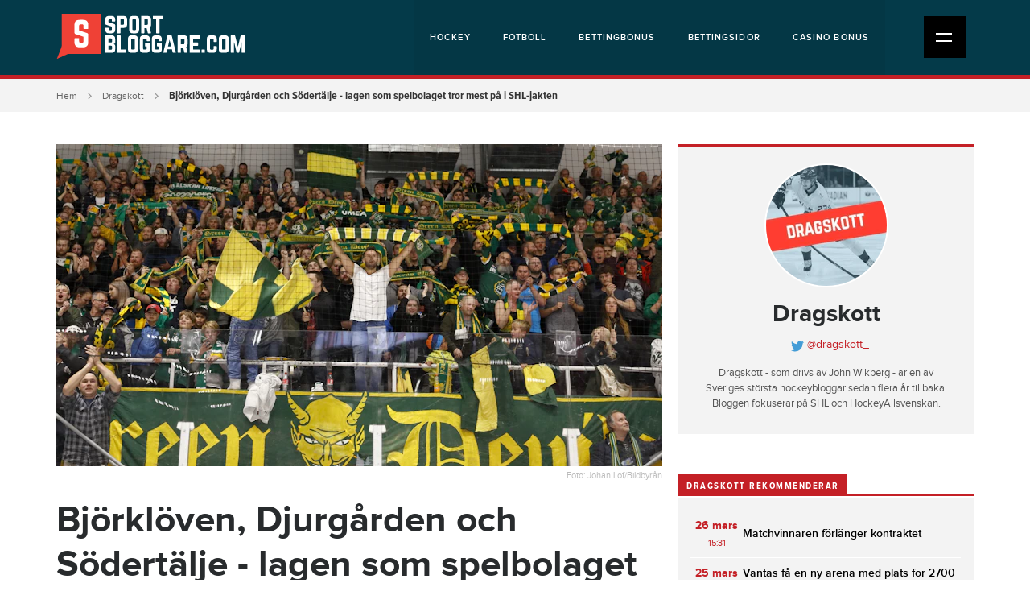

--- FILE ---
content_type: text/html; charset=utf-8
request_url: https://sportbloggare.com/dragskott/bjorkloven-djurgarden-och-sodertalje-lagen-som-spelbolaget-tror-mest-pa-i-shl-jakten
body_size: 7307
content:
<!DOCTYPE html>
<html>
    <head>
        <meta http-equiv="Content-Type" content="text/html; charset=utf-8"/>

        <meta name="viewport" content="width=device-width, initial-scale=1">

        <!-- icons -->
        <link rel="icon" type="image/x-icon" href="/favicon.ico?id=1"/>
        
        <!-- css -->
        <link rel="stylesheet" type="text/css" media="all" href="/css/style.min.css?id=6"/> 

            
                <!-- Google Tag Manager -->
        <script>(function(w,d,s,l,i){w[l]=w[l]||[];w[l].push({'gtm.start':
        new Date().getTime(),event:'gtm.js'});var f=d.getElementsByTagName(s)[0],
        j=d.createElement(s),dl=l!='dataLayer'?'&l='+l:'';j.async=true;j.src=
        'https://www.googletagmanager.com/gtm.js?id='+i+dl;f.parentNode.insertBefore(j,f);
        })(window,document,'script','dataLayer','GTM-MFK5N9L');</script>
        <!-- End Google Tag Manager -->
        

        <script> window._izq = window._izq || []; window._izq.push(["init" ]); </script> 
        <script src="https://cdn.izooto.com/scripts/89c893bb28fe69a90c18f2c4ab6bd7a93db963be.js"></script>

    <title>Björklöven, Djurgården och Södertälje är favoriter 2024/2025</title><meta name="generator" content="SEOmatic">
<meta name="referrer" content="no-referrer-when-downgrade">
<meta name="robots" content="all">
<meta content="sv" property="og:locale">
<meta content="Sportbloggare.com" property="og:site_name">
<meta content="website" property="og:type">
<meta content="https://sportbloggare.com/dragskott/bjorkloven-djurgarden-och-sodertalje-lagen-som-spelbolaget-tror-mest-pa-i-shl-jakten" property="og:url">
<meta content="Björklöven, Djurgården och Södertälje är favoriter 2024/2025" property="og:title">
<meta content="https://sportbloggare-com.imgix.net/assets/uploads/blog/_1200x630_crop_center-center_82_none/Bjoerkloeven-publik.jpg?mtime=1566380697" property="og:image">
<meta content="1200" property="og:image:width">
<meta content="630" property="og:image:height">
<meta name="twitter:card" content="summary_large_image">
<meta name="twitter:creator" content="@">
<meta name="twitter:title" content="Björklöven, Djurgården och Södertälje är favoriter 2024/2025">
<meta name="twitter:image" content="https://sportbloggare-com.imgix.net/assets/uploads/blog/_800x418_crop_center-center_82_none/Bjoerkloeven-publik.jpg?mtime=1566380697">
<meta name="twitter:image:width" content="800">
<meta name="twitter:image:height" content="418">
<link href="https://sportbloggare.com/dragskott/bjorkloven-djurgarden-och-sodertalje-lagen-som-spelbolaget-tror-mest-pa-i-shl-jakten" rel="canonical">
<link href="https://sportbloggare.com/" rel="home">
<link type="text/plain" href="https://sportbloggare.com/humans.txt" rel="author"></head>
<body>

<!-- Google Tag Manager (noscript) -->
<noscript><iframe src="https://www.googletagmanager.com/ns.html?id=GTM-MFK5N9L"
height="0" width="0" style="display:none;visibility:hidden"></iframe></noscript>
<!-- End Google Tag Manager (noscript) -->


<div class="site">

<div class="top-wrap">

<div class="header">
    <div class="container">
        <div class="row">
            <div class="col-sm-12">
                <div class="logo">
                                      <a href="https://sportbloggare.com/" title=""><img src="https://sportbloggare-com.imgix.net/assets/local/sportbloggare_logo4-02.svg" alt="Bloggar om sport" /></a>
                </div><!-- /.logo -->

                <div class="top-nav d-none d-lg-block">

                    <ul ><li ><a  href="https://sportbloggare.com/hockey">Hockey</a></li><li ><a  href="https://sportbloggare.com/fotboll">Fotboll</a></li><li ><a  href="https://sportbloggare.com/betting-bonus">Bettingbonus</a></li><li ><a  href="https://sportbloggare.com/bettingsidor">Bettingsidor</a></li><li ><a  href="https://sportbloggare.com/casino-bonus">Casino bonus</a></li></ul>


                </div><!-- /.top-nav -->

                <div class="mobile-nav-icon">
                    <div class="icon">
                        <u class="ma"></u>
                        <u class="mb"></u>
                    </div><!-- /.icon -->
                </div><!-- /.mobile-nav-icon -->

            </div><!-- /.col -->
        </div><!-- /.row -->
    </div><!-- /.container -->
</div><!-- /.header -->




<div class="main-nav">
    <div class="container">

                <ul class="nav">
                                
                
                                                            
                    <li class="dropdown">

                                                    <span class="drop">Sporter<i></i></span>
                        
                                                    <ul class="sub-nav">
                                
                                                            
                    <li>

                                                    <a href="https://sportbloggare.com/hockey" title="Hockey">Hockey</a>
                        
                                                    <ul class="sub-nav">
                                
                                                            
                    <li>

                                                    <a href="https://sportbloggare.com/artiklar/betta-pa-hockey" title="Betta på hockey">Betta på hockey</a>
                        
                        
                    </li>
                                            </ul>
                        
                    </li>
                
                                                            
                    <li>

                                                    <a href="https://sportbloggare.com/fotboll" title="Fotboll">Fotboll</a>
                        
                                                    <ul class="sub-nav">
                                
                                                            
                    <li>

                                                    <a href="https://sportbloggare.com/artiklar/betta-pa-fotboll" title="Betta på fotboll">Betta på fotboll</a>
                        
                        
                    </li>
                                            </ul>
                        
                    </li>
                                            </ul>
                        
                    </li>
                
                                                            
                    <li class="dropdown">

                                                    <span class="drop">Evenemang<i></i></span>
                        
                                                    <ul class="sub-nav">
                                
                                                            
                    <li>

                                                    <a href="https://sportbloggare.com/shl" title="SHL">SHL</a>
                        
                        
                    </li>
                
                                                            
                    <li>

                                                    <a href="https://sportbloggare.com/hockeyallsvenskan" title="HockeyAllsvenskan">HockeyAllsvenskan</a>
                        
                        
                    </li>
                
                                                            
                    <li>

                                                    <a href="https://sportbloggare.com/hockey-vm" title="Hockey-VM">Hockey-VM</a>
                        
                        
                    </li>
                
                                                            
                    <li>

                                                    <a href="https://sportbloggare.com/allsvenskan" title="Allsvenskan">Allsvenskan</a>
                        
                        
                    </li>
                
                                                            
                    <li>

                                                    <a href="https://sportbloggare.com/superettan" title="Superettan">Superettan</a>
                        
                        
                    </li>
                
                                                            
                    <li>

                                                    <a href="https://sportbloggare.com/svenska-cupen" title="Svenska Cupen">Svenska Cupen</a>
                        
                        
                    </li>
                
                                                            
                    <li>

                                                    <a href="https://sportbloggare.com/odds-fotbolls-em-2024" title="Fotbolls-EM 2024">Fotbolls-EM 2024</a>
                        
                        
                    </li>
                                            </ul>
                        
                    </li>
                
                                                            
                    <li class="dropdown">

                                                    <span class="drop">Spelbolag<i></i></span>
                        
                                                    <ul class="sub-nav">
                                
                                                            
                    <li>

                                                    <a href="https://sportbloggare.com/betting-online" title="Betting Online">Betting Online</a>
                        
                                                    <ul class="sub-nav">
                                
                                                            
                    <li>

                                                    <a href="https://sportbloggare.com/artiklar/mobil-betting-online" title="Mobil betting online">Mobil betting online</a>
                        
                        
                    </li>
                                            </ul>
                        
                    </li>
                
                                                            
                    <li>

                                                    <a href="https://sportbloggare.com/bettingsidor" title="Bettingsidor">Bettingsidor</a>
                        
                        
                    </li>
                
                                                            
                    <li>

                                                    <a href="https://sportbloggare.com/bettingsidor-med-bankid" title="Bettingsidor med BankID">Bettingsidor med BankID</a>
                        
                        
                    </li>
                
                                                            
                    <li>

                                                    <a href="https://sportbloggare.com/spelbolag-utan-konto" title="Bettingsidor utan konto">Bettingsidor utan konto</a>
                        
                        
                    </li>
                
                                                            
                    <li>

                                                    <a href="https://sportbloggare.com/bettingsidor-med-swish" title="Bettingsidor med Swish">Bettingsidor med Swish</a>
                        
                        
                    </li>
                
                                                            
                    <li>

                                                    <a href="https://sportbloggare.com/bettingsidor-med-apple-pay" title="Bettingsidor med Apple Pay">Bettingsidor med Apple Pay</a>
                        
                        
                    </li>
                
                                                            
                    <li>

                                                    <a href="https://sportbloggare.com/bettingsidor-med-snabba-uttag" title="Bettingsidor med snabba uttag">Bettingsidor med snabba uttag</a>
                        
                        
                    </li>
                
                                                            
                    <li>

                                                    <a href="https://sportbloggare.com/spelbolag" title="Spelbolag">Spelbolag</a>
                        
                        
                    </li>
                
                                                            
                    <li>

                                                    <a href="https://sportbloggare.com/nya-spelbolag" title="Nya spelbolag">Nya spelbolag</a>
                        
                        
                    </li>
                
                                                            
                    <li>

                                                    <a href="https://sportbloggare.com/casino-pa-natet" title="Casino på nätet">Casino på nätet</a>
                        
                                                    <ul class="sub-nav">
                                
                                                            
                    <li>

                                                    <a href="https://sportbloggare.com/artiklar/casinobonusar" title="Casinobonusar">Casinobonusar</a>
                        
                        
                    </li>
                                            </ul>
                        
                    </li>
                
                                                            
                    <li>

                                                    <a href="https://sportbloggare.com/casino-utan-konto" title="Casino utan konto">Casino utan konto</a>
                        
                        
                    </li>
                
                                                            
                    <li>

                                                    <a href="https://sportbloggare.com/casino-med-swish" title="Casino med Swish">Casino med Swish</a>
                        
                        
                    </li>
                
                                                            
                    <li>

                                                    <a href="https://sportbloggare.com/casino-med-trustly" title="Casino med Trustly">Casino med Trustly</a>
                        
                        
                    </li>
                
                                                            
                    <li>

                                                    <a href="https://sportbloggare.com/zimpler-casino" title="Zimpler Casino">Zimpler Casino</a>
                        
                        
                    </li>
                
                                                            
                    <li>

                                                    <a href="https://sportbloggare.com/paypal-casino" title="PayPal Casino">PayPal Casino</a>
                        
                        
                    </li>
                
                                                            
                    <li>

                                                    <a href="https://sportbloggare.com/casino-med-snabba-uttag" title="Casino med snabba uttag">Casino med snabba uttag</a>
                        
                        
                    </li>
                
                                                            
                    <li>

                                                    <a href="https://sportbloggare.com/casino-med-bankid" title="Casino med BankID">Casino med BankID</a>
                        
                        
                    </li>
                
                                                            
                    <li>

                                                    <a href="https://sportbloggare.com/casino-med-svensk-licens" title="Casino med svensk licens">Casino med svensk licens</a>
                        
                        
                    </li>
                
                                                            
                    <li>

                                                    <a href="https://sportbloggare.com/svenska-casinon" title="Svenska casinon">Svenska casinon</a>
                        
                        
                    </li>
                
                                                            
                    <li>

                                                    <a href="https://sportbloggare.com/nya-casinon" title="Nya casinon">Nya casinon</a>
                        
                        
                    </li>
                
                                                            
                    <li>

                                                    <a href="https://sportbloggare.com/artiklar" title="Artiklar">Artiklar</a>
                        
                        
                    </li>
                                            </ul>
                        
                    </li>
                
                                                            
                    <li class="dropdown">

                                                    <span class="drop">Bonusar<i></i></span>
                        
                                                    <ul class="sub-nav">
                                
                                                            
                    <li>

                                                    <a href="https://sportbloggare.com/betting-bonus" title="Bettingbonus">Bettingbonus</a>
                        
                                                    <ul class="sub-nav">
                                
                                                            
                    <li>

                                                    <a href="https://sportbloggare.com/artiklar/insattningsbonusar" title="Insättningsbonusar">Insättningsbonusar</a>
                        
                        
                    </li>
                                            </ul>
                        
                    </li>
                
                                                            
                    <li>

                                                    <a href="https://sportbloggare.com/valkomstbonus" title="Välkomstbonus">Välkomstbonus</a>
                        
                        
                    </li>
                
                                                            
                    <li>

                                                    <a href="https://sportbloggare.com/riskfria-spel-och-gratisspel" title="Riskfria spel och Gratisspel">Riskfria spel och Gratisspel</a>
                        
                        
                    </li>
                
                                                            
                    <li>

                                                    <a href="https://sportbloggare.com/bonus-utan-insattning" title="Bonus utan insättning">Bonus utan insättning</a>
                        
                        
                    </li>
                
                                                            
                    <li>

                                                    <a href="https://sportbloggare.com/casino-bonus" title="Casino bonus">Casino bonus</a>
                        
                        
                    </li>
                
                                                            
                    <li>

                                                    <a href="https://sportbloggare.com/freespins-casino" title="Freespins Casino">Freespins Casino</a>
                        
                        
                    </li>
                
                                                            
                    <li>

                                                    <a href="https://sportbloggare.com/casino-utan-omsattningskrav" title="Casino utan omsättningskrav">Casino utan omsättningskrav</a>
                        
                        
                    </li>
                                            </ul>
                        
                    </li>
                
                                                            
                    <li class="dropdown">

                                                    <span class="drop">Om Oss<i></i></span>
                        
                                                    <ul class="sub-nav">
                                
                                                            
                    <li>

                                                    <a href="https://sportbloggare.com/kontakta-oss" title="Kontakta oss">Kontakta oss</a>
                        
                        
                    </li>
                
                                                            
                    <li>

                                                    <a href="https://sportbloggare.com/om-sportbloggare-com" title="Om Sportbloggare.com">Om Sportbloggare.com</a>
                        
                        
                    </li>
                
                                                            
                    <li>

                                                    <a href="https://sportbloggare.com/cookiepolicy" title="Cookiepolicy">Cookiepolicy</a>
                        
                        
                    </li>
                
                                                            
                    <li>

                                                    <a href="https://sportbloggare.com/integritetspolicy" title="Integritetspolicy">Integritetspolicy</a>
                        
                        
                    </li>
                
                                                            
                    <li>

                                                    <a href="https://sportbloggare.com/vi-rekommenderar" title="Vi rekommenderar">Vi rekommenderar</a>
                        
                        
                    </li>
                
                                                            
                    <li>

                                                    <a href="https://sportbloggare.com/bli-skribent" title="Bli skribent">Bli skribent</a>
                        
                        
                    </li>
                                            </ul>
                        
                    </li>
                
                         
                </ul>

    </div><!-- /.container -->
</div><!-- /.main-nav -->


</div><!-- /.top-wrap -->



<div class="content" >
    <div
class="block block-breadcrumbs"><div
class="container"><div
class="row"><div
class="col-sm-12"><ul><li><a
href="https://sportbloggare.com/">Hem</a></li><li><a
href="https://sportbloggare.com/dragskott" title="Dragskott">Dragskott</a></li><li
class="active">Björklöven, Djurgården och Södertälje - lagen som spelbolaget tror mest på i SHL-jakten</li></ul></div></div></div></div><div
class="blog-page"><div
class="container"><div
class="row"><div
class="col-lg-8"><div
class="main-column"><div
class="section section-post"><div
class="image">
<img
data-sizes="auto" data-src="https://sportbloggare-com.imgix.net/assets/uploads/blog/Bjoerkloeven-publik.jpg?auto=compress%2Cformat&amp;crop=focalpoint&amp;fit=crop&amp;fp-x=0.5&amp;fp-y=0.5&amp;h=400&amp;q=75&amp;w=753&amp;s=7c41a2483806c20336b7613ef9735b85" data-srcset="https://sportbloggare-com.imgix.net/assets/uploads/blog/Bjoerkloeven-publik.jpg?auto=compress%2Cformat&amp;crop=focalpoint&amp;fit=crop&amp;fp-x=0.5&amp;fp-y=0.5&amp;h=400&amp;q=75&amp;w=753&amp;s=7c41a2483806c20336b7613ef9735b85 753w, https://sportbloggare-com.imgix.net/assets/uploads/blog/Bjoerkloeven-publik.jpg?auto=compress%2Cformat&amp;crop=focalpoint&amp;fit=crop&amp;fp-x=0.5&amp;fp-y=0.5&amp;h=336&amp;q=75&amp;w=663&amp;s=d5a10bf4f795df8a6a3aecdac3d12434 663w, https://sportbloggare-com.imgix.net/assets/uploads/blog/Bjoerkloeven-publik.jpg?auto=compress%2Cformat&amp;crop=focalpoint&amp;fit=crop&amp;fp-x=0.5&amp;fp-y=0.5&amp;h=382&amp;q=75&amp;w=720&amp;s=23bb58b98ca8605061060e32bc08bc4a 720w, https://sportbloggare-com.imgix.net/assets/uploads/blog/Bjoerkloeven-publik.jpg?auto=compress%2Cformat&amp;crop=focalpoint&amp;fit=crop&amp;fp-x=0.5&amp;fp-y=0.5&amp;h=280&amp;q=75&amp;w=530&amp;s=391871c1143f49b65fbbb763817e7222 530w, https://sportbloggare-com.imgix.net/assets/uploads/blog/Bjoerkloeven-publik.jpg?auto=compress%2Cformat&amp;crop=focalpoint&amp;fit=crop&amp;fp-x=0.5&amp;fp-y=0.5&amp;h=240&amp;q=75&amp;w=367&amp;s=55cac688d81cdbc3e80bd1f72b665458 367w" alt="Björklöven, Djurgården och Södertälje - lagen som spelbolaget tror mest på i SHL-jakten" class="img-responsive lazyload"/><p>Foto: Johan Löf/Bildbyrån</p></div><h1>Björklöven, Djurgården och Södertälje - lagen som spelbolaget tror mest på i SHL-jakten</h1><div
class="post-info"><div
class="author-image">
<a
href="https://sportbloggare.com/dragskott"><img
data-src="https://sportbloggare-com.imgix.net/assets/local/Company/dragskottlogga.jpg?auto=compress%2Cformat&amp;crop=focalpoint&amp;fit=crop&amp;fp-x=0.5&amp;fp-y=0.5&amp;h=52&amp;q=75&amp;w=52&amp;s=0c111bbe03b81d5af178f3aeecd93cd3" alt="Dragskott" class="lazyload" /></a></div><table><tr><td
class="title"><i>Skribent:</i></td><td
class="profile">
<a
href="https://sportbloggare.com/dragskott">Dragskott</a>
<span
class="divider"></span>
<a
href="http://www.twitter.com/dragskott_" target="_blank" class="twitter">
@dragskott_
</a></td></tr><tr><td
class="title"><i>Publicerad:</i></td><td
class="date">2024-07-31 11:07</td></tr></table></div><div
class="ad ad-entry-image hidden-sm"><div
class="box"><div
class="desktop hidden-xs hidden-sm">
<a
href="https://sportbloggare.com/hamta/golden-bull"  target="_blank" rel="nofollow">
<img
src="https://sportbloggare-com.imgix.net/assets/local/Company/goldenbulloddsbonuscasinobonus_dator.png" class="img-responsive" alt="" />
</a></div><div
class="mobile visible-sm">
<a
href="https://sportbloggare.com/hamta/golden-bull"  target="_blank" rel="nofollow">
<img
src="https://sportbloggare-com.imgix.net/assets/local/Company/goldenbulloddsbonuscasinobonus_dator.png" class="img-responsive" alt="" />
</a></div><div
class="mobile visible-xs">
<a
href="https://sportbloggare.com/hamta/golden-bull"  target="_blank" rel="nofollow">
<img
src="https://sportbloggare-com.imgix.net/assets/local/Company/goldenbulloddsbonuscasinobonus_mobil.png" class="img-responsive" alt="" />
</a></div></div></div><div
class="post-body"><div
class="section-body-plus"><div
class="body-block body-block-text"><div
class="text-default-format "><p>Det finns - till skillnad från i fjol (Brynäs) - ingen storfavorit i HockeyAllsvenskan årgång 2024/2025, utan är flera riktigt bra lag som utmanar.</p><p>Bettingsidan <a
href="https://sportbloggare.com/hamta/unibet">Unibet</a> har Björklöven - som bland annat har värvat Marcus Nilsson och Fredrik Forsberg - som favoriter. Oddset ligger på 3.85 gånger pengarna.</p><p>Därefter handlar det om Djurgården, som inte är långt efter med fyra gånger pengarna.</p><p>Södertälje är trea med sju i odds.</p><p>Noterbart är att glappet till Oskarshamn (åtta) och AIK (nio) inte är så stort.</p><p>Nykomlingarna Vimmerby har det högsta oddset (hela 501 gånger pengarna) i sammanhanget.</p></div></div><div
class="body-block body-block-facts-box no-show-more"><div
class="box"><div
class="height"><div
class="box-title">Alla odds för vilket lag som tar SHL-platsen 2025</div><div
class="text"><div
class="text-default-format"><ol><li>Björklöven - <strong>3.85</strong></li><li>Djurgården - <strong>4.00</strong></li><li>Södertälje - <strong>7.00</strong></li><li>Oskarshamn - <strong>8.00</strong></li><li>AIK - <strong>9.00</strong></li><li>Bik Karlskoga - <strong>13.00</strong></li><li>Mora - <strong>14.00</strong></li><li>Västerås - <strong>18.00</strong></li><li>Nybro - <strong>20.00</strong></li><li>Östersund - <strong>51.00</strong></li><li>Kalmar - <strong>151.00</strong></li><li>Almtuna - <strong>201</strong></li><li>Tingsryd - <strong>251</strong></li><li>Vimmerby - <strong>501</strong></li></ol></div></div></div></div><div
class="expand"><div
class="arrow"></div></div></div></div></div><div
class="section-tags"><h5>Taggar</h5>
<a
href="https://sportbloggare.com/hockey" class="btn small clear light-blue" title="Hockey">Hockey</a>
<a
href="https://sportbloggare.com/hockeyallsvenskan-nyheter" class="btn small clear light-blue" title="Hockeyallsvenskan">Hockeyallsvenskan</a>
<a
href="https://sportbloggare.com/aik" class="btn small clear light-blue" title="AIK Hockey">AIK Hockey</a>
<a
href="https://sportbloggare.com/almtuna" class="btn small clear light-blue" title="Almtuna">Almtuna</a>
<a
href="https://sportbloggare.com/bjoerkloeven" class="btn small clear light-blue" title="Björklöven">Björklöven</a>
<a
href="https://sportbloggare.com/djurgarden" class="btn small clear light-blue" title="Djurgården">Djurgården</a>
<a
href="https://sportbloggare.com/kalmar-hc" class="btn small clear light-blue" title="Kalmar HC">Kalmar HC</a>
<a
href="https://sportbloggare.com/karlskoga" class="btn small clear light-blue" title="Karlskoga">Karlskoga</a>
<a
href="https://sportbloggare.com/mora-ik" class="btn small clear light-blue" title="Mora">Mora</a>
<a
href="https://sportbloggare.com/nybro-vikings-if" class="btn small clear light-blue" title="Nybro Vikings IF">Nybro Vikings IF</a>
<a
href="https://sportbloggare.com/oskarshamn" class="btn small clear light-blue" title="Oskarshamn">Oskarshamn</a>
<a
href="https://sportbloggare.com/soedertaelje" class="btn small clear light-blue" title="Södertälje">Södertälje</a>
<a
href="https://sportbloggare.com/tingsryd" class="btn small clear light-blue" title="Tingsryd">Tingsryd</a>
<a
href="https://sportbloggare.com/vik-vaesteras-hk" class="btn small clear light-blue" title="Västerås IK">Västerås IK</a>
<a
href="https://sportbloggare.com/vimmerby-hc" class="btn small clear light-blue" title="Vimmerby HC">Vimmerby HC</a>
<a
href="https://sportbloggare.com/oestersunds-ik" class="btn small clear light-blue" title="Östersunds IK">Östersunds IK</a></div></div></div></div><div
class="col-lg-4"><div
class="sidebar"><div
class="cube cube-profile-intro"><div
class="body"><div
class="image">
<a
href="https://sportbloggare.com/dragskott"><img
src="https://sportbloggare-com.imgix.net/assets/local/Company/dragskottlogga.jpg?auto=compress%2Cformat&amp;crop=focalpoint&amp;fit=crop&amp;fp-x=0.5&amp;fp-y=0.5&amp;h=150&amp;q=75&amp;w=150&amp;s=58bdb25783ff4c7c40117856587150cb" alt="Dragskott" /></a></div><div
class="text"><h2><a
href="https://sportbloggare.com/dragskott" title="Dragskott">Dragskott</a></h2><div
class="twitter">
<a
href="http://www.twitter.com/dragskott_" target="_blank"><img
src="/assets/layout/svg/icon-twitter-bird.svg" alt="Twitter dragskott_" class="twitter-bird" /> @dragskott_</a></div><div
class="profile-text"><p>Dragskott - som drivs av John Wikberg - är en av Sveriges största hockeybloggar sedan flera år tillbaka. Bloggen fokuserar på SHL och HockeyAllsvenskan.</p></div></div></div></div><div
class="cube cube-latest-posts"><div
class="page-title"><h2>Dragskott rekommenderar</h2><div
class="line"></div></div><div
class="box"><ul><li>
<a
href="https://sportbloggare.com/matchvinnaren-forlanger-kontraktet" title="Matchvinnaren förlänger kontraktet"><div
class="date">
<span
class="day">26 mars</span><br
/>
<span
class="time">15:31</span></div><div
class="text">Matchvinnaren förlänger kontraktet</div>
</a></li><li>
<a
href="https://sportbloggare.com/dragskott/vantas-fa-en-ny-arena-med-plats-for-2700-askadare" title="Väntas få en ny arena med plats för 2700 åskådare"><div
class="date">
<span
class="day">25 mars</span><br
/>
<span
class="time">15:52</span></div><div
class="text">Väntas få en ny arena med plats för 2700 åskådare</div>
</a></li><li>
<a
href="https://sportbloggare.com/dragskott/mora-spelaren-uppges-lamna-for-en-seriekonkurrent" title="Mora-spelaren uppges lämna för en seriekonkurrent"><div
class="date">
<span
class="day">25 mars</span><br
/>
<span
class="time">14:20</span></div><div
class="text">Mora-spelaren uppges lämna för en seriekonkurrent</div>
</a></li><li>
<a
href="https://sportbloggare.com/dragskott/den-nhl-meriterade-forwarden-lamnar-2" title="Den NHL-meriterade forwarden lämnar"><div
class="date">
<span
class="day">24 mars</span><br
/>
<span
class="time">15:19</span></div><div
class="text">Den NHL-meriterade forwarden lämnar</div>
</a></li><li>
<a
href="https://sportbloggare.com/dragskott/trion-lamnar-shl-klubben-3" title="Trion lämnar SHL-klubben"><div
class="date">
<span
class="day">21 mars</span><br
/>
<span
class="time">14:52</span></div><div
class="text">Trion lämnar SHL-klubben</div>
</a></li><li>
<a
href="https://sportbloggare.com/dragskott/kvalitetscentern-uppges-stanna-kvar-i-shl-laget" title="Kvalitetscentern uppges stanna kvar i SHL-laget"><div
class="date">
<span
class="day">21 mars</span><br
/>
<span
class="time">8:11</span></div><div
class="text">Kvalitetscentern uppges stanna kvar i SHL-laget</div>
</a></li><li>
<a
href="https://sportbloggare.com/dragskott/den-jvm-meriterade-forwarden-blir-kvar" title="Den JVM-meriterade forwarden blir kvar"><div
class="date">
<span
class="day">20 mars</span><br
/>
<span
class="time">13:44</span></div><div
class="text">Den JVM-meriterade forwarden blir kvar</div>
</a></li><li>
<a
href="https://sportbloggare.com/dragskott/spelarkvartetten-och-tranaren-lamnar-shl-klubben" title="Spelarkvartetten och tränaren lämnar SHL-klubben"><div
class="date">
<span
class="day">20 mars</span><br
/>
<span
class="time">12:21</span></div><div
class="text">Spelarkvartetten och tränaren lämnar SHL-klubben</div>
</a></li><li>
<a
href="https://sportbloggare.com/dragskott/backloftet-skriver-a-lagskontrakt-med-den-allsvenska-klubben" title="Backlöftet skriver A-lagskontrakt med den allsvenska klubben"><div
class="date">
<span
class="day">20 mars</span><br
/>
<span
class="time">11:13</span></div><div
class="text">Backlöftet skriver A-lagskontrakt med den allsvenska klubben</div>
</a></li><li>
<a
href="https://sportbloggare.com/dragskott/arenasponsorn-forlanger-avtalet-till" title="Arenasponsorn förlänger avtalet med fem år"><div
class="date">
<span
class="day">20 mars</span><br
/>
<span
class="time">10:26</span></div><div
class="text">Arenasponsorn förlänger avtalet med fem år</div>
</a></li><li>
<a
href="https://sportbloggare.com/dragskott/tranarna-forlanger-med-shl-klubben" title="Tränarna förlänger med SHL-klubben"><div
class="date">
<span
class="day">19 mars</span><br
/>
<span
class="time">19:21</span></div><div
class="text">Tränarna förlänger med SHL-klubben</div>
</a></li><li>
<a
href="https://sportbloggare.com/dragskott/flera-spelare-lamnar-shl-laget-2" title="Flera spelare lämnar SHL-laget"><div
class="date">
<span
class="day">19 mars</span><br
/>
<span
class="time">18:52</span></div><div
class="text">Flera spelare lämnar SHL-laget</div>
</a></li><li>
<a
href="https://sportbloggare.com/dragskott/mora-spelaren-hogaktuell-for-shl-spel-nasta-sasong" title="Mora-spelaren högaktuell för SHL-spel nästa säsong"><div
class="date">
<span
class="day">19 mars</span><br
/>
<span
class="time">8:21</span></div><div
class="text">Mora-spelaren högaktuell för SHL-spel nästa säsong</div>
</a></li><li>
<a
href="https://sportbloggare.com/dragskott/sasongen-ar-over-for-skelleftea-spelaren" title="Säsongen är över för Skellefteå-spelaren"><div
class="date">
<span
class="day">18 mars</span><br
/>
<span
class="time">19:38</span></div><div
class="text">Säsongen är över för Skellefteå-spelaren</div>
</a></li><li>
<a
href="https://sportbloggare.com/dragskott/far-ett-a-lagskontrakt-med-den-allsvenska-storklubben" title="Får ett A-lagskontrakt med den allsvenska storklubben"><div
class="date">
<span
class="day">18 mars</span><br
/>
<span
class="time">14:45</span></div><div
class="text">Får ett A-lagskontrakt med den allsvenska storklubben</div>
</a></li><li>
<a
href="https://sportbloggare.com/dragskott/skelleftea-produkten-lamnar-det-allsvenska-laget-efter-succen" title="Skellefteå-produkten lämnar det allsvenska laget efter succén"><div
class="date">
<span
class="day">18 mars</span><br
/>
<span
class="time">11:00</span></div><div
class="text">Skellefteå-produkten lämnar det allsvenska laget efter succén</div>
</a></li><li>
<a
href="https://sportbloggare.com/dragskott/centern-vantas-lamna-shl-laget-efter-fem-raka-sasonger" title="Centern väntas lämna SHL-laget efter fem raka säsonger"><div
class="date">
<span
class="day">18 mars</span><br
/>
<span
class="time">10:45</span></div><div
class="text">Centern väntas lämna SHL-laget efter fem raka säsonger</div>
</a></li><li>
<a
href="https://sportbloggare.com/dragskott/forwarden-vantas-lamna-efter-atta-raka-sasonger-i-shl-klubben" title="Forwarden väntas lämna efter åtta raka säsonger i SHL-klubben"><div
class="date">
<span
class="day">17 mars</span><br
/>
<span
class="time">10:58</span></div><div
class="text">Forwarden väntas lämna efter åtta raka säsonger i SHL-klubben</div>
</a></li><li>
<a
href="https://sportbloggare.com/dragskott/besked-om-alexander-bergstrom" title="Besked om Alexander Bergström"><div
class="date">
<span
class="day">17 mars</span><br
/>
<span
class="time">10:14</span></div><div
class="text">Besked om Alexander Bergström</div>
</a></li><li>
<a
href="https://sportbloggare.com/dragskott/shl-klubben-uppges-forhandla-med-valmeriterad-malvakt" title="SHL-klubben uppges förhandla med välmeriterad målvakt"><div
class="date">
<span
class="day">14 mars</span><br
/>
<span
class="time">19:24</span></div><div
class="text">SHL-klubben uppges förhandla med välmeriterad målvakt</div>
</a></li></ul></div></div></div></div></div></div></div></div><!-- /.content -->

<!-- /.Sticky-Bonus-button -->


<div class="block-social-column extraMarginTop" >
        
    <div class="column facebook">
        <div class="widget">
            <h6>Gilla Sportbloggare på <a href="https://www.facebook.com/sportbloggare" target="_blank" rel="nofollow">Facebook</a></h6>
            <div class="fb-like" data-colorscheme="dark" data-width="320"  data-href="https://www.facebook.com/sportbloggare/" data-layout="standard" data-action="like" data-size="large" data-show-faces="true" data-share="true"></div>
        </div><!-- /.widget -->
    </div><!-- /.facebook -->

    <div class="column twitter">
        <div class="widget">
            <h6>Följ Sportbloggare på <a href="https://twitter.com/sportbloggareSV" target="_blank" rel="nofollow">Twitter</a></h6>
            <a class="twitter-follow-button"  data-size="large" href="https://twitter.com/sportbloggareSV"> Follow @TwitterDev</a>
        </div><!-- /.widget -->
    </div><!-- /.twitter -->

</div><!-- /.block-social-column -->

<div class="footer">
    <div class="container">

        <div class="row">
            <div class="col-sm-12">
                <div class="first-row">
                    <div class="footer-logo">
                                                <a href="https://sportbloggare.com/" title=""><img src="https://sportbloggare-com.imgix.net/assets/local/sportbloggare_logo4-02.svg" alt="Bloggar om sport" class="img-responsive" /></a>
                    </div><!-- /.logo -->

                    <div class="footer-description">
                        <div class="text">
                        <h6>Varför Sportbloggare.com?</h6>
<p>Sportbloggare är en stor bloggportal med ett brett innehåll inom de populäraste sporterna i Sverige. Här hittar du intressanta texter varje dag. Du får även ta del av speltips och mycket annat intressant som berör betting i allmänhet.</p>
                        </div><!-- /.text -->
                    </div><!-- /.description -->

                    <div class="footer-nav">
                        <ul ><li ><a  href="https://sportbloggare.com/om-sportbloggare-com">Om Sportbloggare.com</a></li><li ><a  href="https://sportbloggare.com/kontakta-oss">Kontakta oss</a></li><li ><a  href="https://sportbloggare.com/integritetspolicy">Integritetspolicy</a></li><li ><a  href="https://sportbloggare.com/cookiepolicy">Cookiepolicy</a></li><li ><a  href="https://sportbloggare.com/betting-bonus">Bettingbonus</a></li><li ><a  href="https://sportbloggare.com/bettingsidor">Bettingsidor</a></li><li ><a  href="https://sportbloggare.com/casino-bonus">Casino bonus</a></li></ul>
                    </div><!-- /.footer-nav -->
                </div>
            </div><!-- /.col -->
        </div><!-- /.row -->

        
                <div class="row">
            <div class="col-sm-12">

                <div class="responsibility">
                    
                    
                    <div class="responsibility-logo">
                                                    <img data-src="https://sportbloggare-com.imgix.net/assets/local/Misc/18-plus-spela-ansvarsfullt-small.png" alt="" class="lazyload" />
                                            </div><!-- /.icon -->
                    
                    
                    <div class="responsibility-logo">
                                                <a href="https://stodlinjen.se" target="_blank" rel="nofollow">
                            <img data-src="https://sportbloggare-com.imgix.net/assets/local/Misc/stodlinjen-small.png" alt="" class="lazyload" />
                        </a>
                                            </div><!-- /.icon -->
                    
                    
                    <div class="responsibility-logo">
                                                <a href="https://spelpaus.se" target="_blank" rel="nofollow">
                            <img data-src="https://sportbloggare-com.imgix.net/assets/local/Misc/spelpaus-small.png" alt="" class="lazyload" />
                        </a>
                                            </div><!-- /.icon -->
                    
                    
                    <div class="responsibility-logo">
                                                <a href="https://www.spelinspektionen.se" target="_blank" rel="nofollow">
                            <img data-src="https://sportbloggare-com.imgix.net/assets/local/spelinspektionen-logo-small.png" alt="" class="lazyload" />
                        </a>
                                            </div><!-- /.icon -->
                                    </div><!-- /.responsibility -->

            </div><!-- /.col -->
        </div><!-- /.row -->
        
        <div class="row">
            <div class="col-sm-12">
                <div class="copyright">
                    <p>Copyright © sportbloggare.com</p>
                </div><!-- /.copyright -->
            </div><!-- /.col -->
        </div><!-- /.row -->
    </div><!-- /.container -->
</div><!-- /.footer -->

</div><!-- /.site -->

    <div class="scroll-top">
        <a href="#top"></a>
    </div>

<!-- js -->
<script type="text/javascript" src="/js/app.min.js?id=3"></script>



<script>
  (function (w,i,d,g,e,t,s) {w[d] = w[d]||[];t= i.createElement(g);
    t.async=1;t.src=e;s=i.getElementsByTagName(g)[0];s.parentNode.insertBefore(t, s);
  })(window, document, '_gscq','script','//widgets.getsitecontrol.com/140304/script.js');
</script>

<script type="application/ld+json">{"@context":"http://schema.org","@graph":[{"@type":"WebPage","author":{"@id":"#identity"},"copyrightHolder":{"@id":"#identity"},"copyrightYear":"2024","creator":{"@id":"#creator"},"dateModified":"2024-07-31T12:26:11+02:00","datePublished":"2024-07-31T11:07:00+02:00","headline":"Björklöven, Djurgården och Södertälje är favoriter 2024/2025","image":{"@type":"ImageObject","url":"https://sportbloggare-com.imgix.net/assets/uploads/blog/_1200x630_crop_center-center_82_none/Bjoerkloeven-publik.jpg?mtime=1566380697"},"inLanguage":"sv","mainEntityOfPage":"https://sportbloggare.com/dragskott/bjorkloven-djurgarden-och-sodertalje-lagen-som-spelbolaget-tror-mest-pa-i-shl-jakten","name":"Björklöven, Djurgården och Södertälje är favoriter 2024/2025","publisher":{"@id":"#creator"},"url":"https://sportbloggare.com/dragskott/bjorkloven-djurgarden-och-sodertalje-lagen-som-spelbolaget-tror-mest-pa-i-shl-jakten"},{"@id":"#identity","@type":"WebSite","inLanguage":"sv"},{"@id":"#creator","@type":"Organization"},{"@type":"BreadcrumbList","description":"Breadcrumbs list","itemListElement":[{"@type":"ListItem","item":"https://sportbloggare.com/","name":"Homepage","position":1},{"@type":"ListItem","item":"https://sportbloggare.com/dragskott","name":"Dragskott","position":2},{"@type":"ListItem","item":"https://sportbloggare.com/dragskott/bjorkloven-djurgarden-och-sodertalje-lagen-som-spelbolaget-tror-mest-pa-i-shl-jakten","name":"Björklöven, Djurgården och Södertälje - lagen som spelbolaget tror mest på i SHL-jakten","position":3}],"name":"Breadcrumbs"}]}</script></body>
</html><!-- Cached at 2025-03-26T15:55:14+01:00 on uri [dragskott/bjorkloven-djurgarden-och-sodertalje-lagen-som-spelbolaget-tror-mest-pa-i-shl-jakten] -->

--- FILE ---
content_type: text/css
request_url: https://sportbloggare.com/css/style.min.css?id=6
body_size: 31033
content:
/*! lightgallery - v1.3.3 - 2016-09-24
* http://sachinchoolur.github.io/lightGallery/
* Copyright (c) 2016 Sachin N; Licensed Apache 2.0 */@font-face{font-family:lg;src:url("/assets/vendor/lightgallery/fonts/lg.eot?n1z373");src:url("/assets/vendor/lightgallery/fonts/lg.eot?#iefixn1z373") format("embedded-opentype"),url("/assets/vendor/lightgallery/fonts/lg.woff?n1z373") format("woff"),url("/assets/vendor/lightgallery/fonts/lg.ttf?n1z373") format("truetype"),url("/assets/vendor/lightgallery/fonts/lg.svg?n1z373#lg") format("svg");font-weight:400;font-style:normal}.lg-icon{font-family:lg;speak:none;font-style:normal;font-weight:400;font-variant:normal;text-transform:none;line-height:1;-webkit-font-smoothing:antialiased;-moz-osx-font-smoothing:grayscale}.lg-actions .lg-next,.lg-actions .lg-prev{background-color:rgba(0,0,0,.45);border-radius:2px;color:#999;cursor:pointer;display:block;font-size:22px;margin-top:-10px;padding:8px 10px 9px;position:absolute;top:50%;z-index:1080}.lg-actions .lg-next.disabled,.lg-actions .lg-prev.disabled{pointer-events:none;opacity:.5}.lg-actions .lg-next:hover,.lg-actions .lg-prev:hover{color:#fff}.lg-actions .lg-next{right:20px}.lg-actions .lg-next:before{content:"\e095"}.lg-actions .lg-prev{left:20px}.lg-actions .lg-prev:after{content:"\e094"}@-webkit-keyframes lg-right-end{0%{left:0}50%{left:-30px}100%{left:0}}@-moz-keyframes lg-right-end{0%{left:0}50%{left:-30px}100%{left:0}}@-ms-keyframes lg-right-end{0%{left:0}50%{left:-30px}100%{left:0}}@keyframes lg-right-end{0%{left:0}50%{left:-30px}100%{left:0}}@-webkit-keyframes lg-left-end{0%{left:0}50%{left:30px}100%{left:0}}@-moz-keyframes lg-left-end{0%{left:0}50%{left:30px}100%{left:0}}@-ms-keyframes lg-left-end{0%{left:0}50%{left:30px}100%{left:0}}@keyframes lg-left-end{0%{left:0}50%{left:30px}100%{left:0}}.lg-outer.lg-right-end .lg-object{-webkit-animation:lg-right-end .3s;-o-animation:lg-right-end .3s;animation:lg-right-end .3s;position:relative}.lg-outer.lg-left-end .lg-object{-webkit-animation:lg-left-end .3s;-o-animation:lg-left-end .3s;animation:lg-left-end .3s;position:relative}.lg-toolbar{z-index:1082;left:0;position:absolute;top:0;width:100%;background-color:rgba(0,0,0,.45)}.lg-toolbar .lg-icon{color:#999;cursor:pointer;float:right;font-size:24px;height:47px;line-height:27px;padding:10px 0;text-align:center;width:50px;text-decoration:none!important;outline:medium none;-webkit-transition:color .2s linear;-o-transition:color .2s linear;transition:color .2s linear}.lg-toolbar .lg-icon:hover{color:#fff}.lg-toolbar .lg-close:after{content:"\e070"}.lg-toolbar .lg-download:after{content:"\e0f2"}.lg-sub-html{background-color:rgba(0,0,0,.45);bottom:0;color:#eee;font-size:16px;left:0;padding:10px 40px;position:fixed;right:0;text-align:center;z-index:1080}.lg-sub-html h4{margin:0;font-size:13px;font-weight:700}.lg-sub-html p{font-size:12px;margin:5px 0 0}#lg-counter{color:#999;display:inline-block;font-size:16px;padding-left:20px;padding-top:12px;vertical-align:middle}.lg-next,.lg-prev,.lg-toolbar{opacity:1;-webkit-transition:-webkit-transform .35s cubic-bezier(0, 0, .25, 1) 0s,opacity .35s cubic-bezier(0, 0, .25, 1) 0s,color .2s linear;-moz-transition:-moz-transform .35s cubic-bezier(0, 0, .25, 1) 0s,opacity .35s cubic-bezier(0, 0, .25, 1) 0s,color .2s linear;-o-transition:-o-transform .35s cubic-bezier(0, 0, .25, 1) 0s,opacity .35s cubic-bezier(0, 0, .25, 1) 0s,color .2s linear;transition:transform .35s cubic-bezier(0, 0, .25, 1) 0s,opacity .35s cubic-bezier(0, 0, .25, 1) 0s,color .2s linear}.lg-hide-items .lg-prev{opacity:0;-webkit-transform:translate3d(-10px,0,0);transform:translate3d(-10px,0,0)}.lg-hide-items .lg-next{opacity:0;-webkit-transform:translate3d(10px,0,0);transform:translate3d(10px,0,0)}.lg-hide-items .lg-toolbar{opacity:0;-webkit-transform:translate3d(0,-10px,0);transform:translate3d(0,-10px,0)}body:not(.lg-from-hash) .lg-outer.lg-start-zoom .lg-object{-webkit-transform:scale3d(.5,.5,.5);transform:scale3d(.5,.5,.5);opacity:0;-webkit-transition:-webkit-transform 250ms cubic-bezier(0, 0, .25, 1) 0s,opacity 250ms cubic-bezier(0, 0, .25, 1)!important;-moz-transition:-moz-transform 250ms cubic-bezier(0, 0, .25, 1) 0s,opacity 250ms cubic-bezier(0, 0, .25, 1)!important;-o-transition:-o-transform 250ms cubic-bezier(0, 0, .25, 1) 0s,opacity 250ms cubic-bezier(0, 0, .25, 1)!important;transition:transform 250ms cubic-bezier(0, 0, .25, 1) 0s,opacity 250ms cubic-bezier(0, 0, .25, 1)!important;-webkit-transform-origin:50% 50%;-moz-transform-origin:50% 50%;-ms-transform-origin:50% 50%;transform-origin:50% 50%}body:not(.lg-from-hash) .lg-outer.lg-start-zoom .lg-item.lg-complete .lg-object{-webkit-transform:scale3d(1,1,1);transform:scale3d(1,1,1);opacity:1}.lg-outer .lg-thumb-outer{background-color:#0d0a0a;bottom:0;position:absolute;width:100%;z-index:1080;max-height:350px;-webkit-transform:translate3d(0,100%,0);transform:translate3d(0,100%,0);-webkit-transition:-webkit-transform .25s cubic-bezier(0, 0, .25, 1) 0s;-moz-transition:-moz-transform .25s cubic-bezier(0, 0, .25, 1) 0s;-o-transition:-o-transform .25s cubic-bezier(0, 0, .25, 1) 0s;transition:transform .25s cubic-bezier(0, 0, .25, 1) 0s}.lg-outer .lg-thumb-outer.lg-grab .lg-thumb-item{cursor:-webkit-grab;cursor:-moz-grab;cursor:-o-grab;cursor:-ms-grab;cursor:grab}.lg-outer .lg-thumb-outer.lg-grabbing .lg-thumb-item{cursor:move;cursor:-webkit-grabbing;cursor:-moz-grabbing;cursor:-o-grabbing;cursor:-ms-grabbing;cursor:grabbing}.lg-outer .lg-thumb-outer.lg-dragging .lg-thumb{-webkit-transition-duration:0s!important;transition-duration:0s!important}.lg-outer.lg-thumb-open .lg-thumb-outer{-webkit-transform:translate3d(0,0,0);transform:translate3d(0,0,0)}.lg-outer .lg-thumb{padding:10px 0;height:100%;margin-bottom:-5px}.lg-outer .lg-thumb-item{border-radius:5px;cursor:pointer;float:left;overflow:hidden;height:100%;border:2px solid #fff;border-radius:4px;margin-bottom:5px}@media (min-width:1025px){.lg-outer .lg-thumb-item{-webkit-transition:border-color .25s ease;-o-transition:border-color .25s ease;transition:border-color .25s ease}}.lg-outer .lg-thumb-item.active,.lg-outer .lg-thumb-item:hover{border-color:#a90707}.lg-outer .lg-thumb-item img{width:100%;height:100%;object-fit:cover}.lg-outer.lg-has-thumb .lg-item{padding-bottom:120px}.lg-outer.lg-can-toggle .lg-item{padding-bottom:0}.lg-outer.lg-pull-caption-up .lg-sub-html{-webkit-transition:bottom .25s ease;-o-transition:bottom .25s ease;transition:bottom .25s ease}.lg-outer.lg-pull-caption-up.lg-thumb-open .lg-sub-html{bottom:100px}.lg-outer .lg-toogle-thumb{background-color:#0d0a0a;border-radius:2px 2px 0 0;color:#999;cursor:pointer;font-size:24px;height:39px;line-height:27px;padding:5px 0;position:absolute;right:20px;text-align:center;top:-39px;width:50px}.lg-outer .lg-toogle-thumb:after{content:"\e1ff"}.lg-outer .lg-toogle-thumb:hover{color:#fff}.lg-outer .lg-video-cont{display:inline-block;vertical-align:middle;max-width:1140px;max-height:100%;width:100%;padding:0 5px}.lg-outer .lg-video{width:100%;height:0;padding-bottom:56.25%;overflow:hidden;position:relative}.lg-outer .lg-video .lg-object{display:inline-block;position:absolute;top:0;left:0;width:100%!important;height:100%!important}.lg-outer .lg-video .lg-video-play{width:84px;height:59px;position:absolute;left:50%;top:50%;margin-left:-42px;margin-top:-30px;z-index:1080;cursor:pointer}.lg-outer .lg-has-vimeo .lg-video-play{background:url("/assets/vendor/lightgallery/img/vimeo-play.png") no-repeat scroll 0 0 transparent}.lg-outer .lg-has-vimeo:hover .lg-video-play{background:url("/assets/vendor/lightgallery/img/vimeo-play.png") no-repeat scroll 0 -58px transparent}.lg-outer .lg-has-html5 .lg-video-play{background:transparent url("/assets/vendor/lightgallery/img/video-play.png") no-repeat scroll 0 0;height:64px;margin-left:-32px;margin-top:-32px;width:64px;opacity:.8}.lg-outer .lg-has-html5:hover .lg-video-play{opacity:1}.lg-outer .lg-has-youtube .lg-video-play{background:url("/assets/vendor/lightgallery/img/youtube-play.png") no-repeat scroll 0 0 transparent}.lg-outer .lg-has-youtube:hover .lg-video-play{background:url("/assets/vendor/lightgallery/img/youtube-play.png") no-repeat scroll 0 -60px transparent}.lg-outer .lg-video-object{width:100%!important;height:100%!important;position:absolute;top:0;left:0}.lg-outer .lg-has-video .lg-video-object{visibility:hidden}.lg-outer .lg-has-video.lg-video-playing .lg-object,.lg-outer .lg-has-video.lg-video-playing .lg-video-play{display:none}.lg-outer .lg-has-video.lg-video-playing .lg-video-object{visibility:visible}.lg-progress-bar{background-color:#333;height:5px;left:0;position:absolute;top:0;width:100%;z-index:1083;opacity:0;-webkit-transition:opacity 80ms ease 0s;-moz-transition:opacity 80ms ease 0s;-o-transition:opacity 80ms ease 0s;transition:opacity 80ms ease 0s}.lg-progress-bar .lg-progress{background-color:#a90707;height:5px;width:0}.lg-progress-bar.lg-start .lg-progress{width:100%}.lg-show-autoplay .lg-progress-bar{opacity:1}.lg-autoplay-button:after{content:"\e01d"}.lg-show-autoplay .lg-autoplay-button:after{content:"\e01a"}.lg-outer.lg-css3.lg-zoom-dragging .lg-item.lg-complete.lg-zoomable .lg-image,.lg-outer.lg-css3.lg-zoom-dragging .lg-item.lg-complete.lg-zoomable .lg-img-wrap{-webkit-transition-duration:0s;transition-duration:0s}.lg-outer .lg-item.lg-complete.lg-zoomable .lg-img-wrap{-webkit-transition:left .3s cubic-bezier(0, 0, .25, 1) 0s,top .3s cubic-bezier(0, 0, .25, 1) 0s;-moz-transition:left .3s cubic-bezier(0, 0, .25, 1) 0s,top .3s cubic-bezier(0, 0, .25, 1) 0s;-o-transition:left .3s cubic-bezier(0, 0, .25, 1) 0s,top .3s cubic-bezier(0, 0, .25, 1) 0s;transition:left .3s cubic-bezier(0, 0, .25, 1) 0s,top .3s cubic-bezier(0, 0, .25, 1) 0s;-webkit-transform:translate3d(0,0,0);transform:translate3d(0,0,0);-webkit-backface-visibility:hidden;-moz-backface-visibility:hidden;backface-visibility:hidden}.lg-outer .lg-item.lg-complete.lg-zoomable .lg-image{-webkit-transform:scale3d(1,1,1);transform:scale3d(1,1,1);-webkit-transition:-webkit-transform .3s cubic-bezier(0, 0, .25, 1) 0s,opacity .15s!important;-moz-transition:-moz-transform .3s cubic-bezier(0, 0, .25, 1) 0s,opacity .15s!important;-o-transition:-o-transform .3s cubic-bezier(0, 0, .25, 1) 0s,opacity .15s!important;transition:transform .3s cubic-bezier(0, 0, .25, 1) 0s,opacity .15s!important;-webkit-transform-origin:0 0;-moz-transform-origin:0 0;-ms-transform-origin:0 0;transform-origin:0 0;-webkit-backface-visibility:hidden;-moz-backface-visibility:hidden;backface-visibility:hidden}#lg-zoom-in:after{content:"\e311"}#lg-actual-size{font-size:20px}#lg-actual-size:after{content:"\e033"}#lg-zoom-out{opacity:.5;pointer-events:none}#lg-zoom-out:after{content:"\e312"}.lg-zoomed #lg-zoom-out{opacity:1;pointer-events:auto}.lg-outer .lg-pager-outer{bottom:60px;left:0;position:absolute;right:0;text-align:center;z-index:1080;height:10px}.lg-outer .lg-pager-outer.lg-pager-hover .lg-pager-cont{overflow:visible}.lg-outer .lg-pager-cont{cursor:pointer;display:inline-block;overflow:hidden;position:relative;vertical-align:top;margin:0 5px}.lg-outer .lg-pager-cont:hover .lg-pager-thumb-cont{opacity:1;-webkit-transform:translate3d(0,0,0);transform:translate3d(0,0,0)}.lg-outer .lg-pager-cont.lg-pager-active .lg-pager{box-shadow:0 0 0 2px #fff inset}.lg-outer .lg-pager-thumb-cont{background-color:#fff;color:#fff;bottom:100%;height:83px;left:0;margin-bottom:20px;margin-left:-60px;opacity:0;padding:5px;position:absolute;width:120px;border-radius:3px;-webkit-transition:opacity .15s ease 0s,-webkit-transform .15s ease 0s;-moz-transition:opacity .15s ease 0s,-moz-transform .15s ease 0s;-o-transition:opacity .15s ease 0s,-o-transform .15s ease 0s;transition:opacity .15s ease 0s,transform .15s ease 0s;-webkit-transform:translate3d(0,5px,0);transform:translate3d(0,5px,0)}.lg-outer .lg-pager-thumb-cont img{width:100%;height:100%}.lg-outer .lg-pager{background-color:rgba(255,255,255,.5);border-radius:50%;box-shadow:0 0 0 8px rgba(255,255,255,.7) inset;display:block;height:12px;-webkit-transition:box-shadow .3s ease 0s;-o-transition:box-shadow .3s ease 0s;transition:box-shadow .3s ease 0s;width:12px}.lg-outer .lg-pager:focus,.lg-outer .lg-pager:hover{box-shadow:0 0 0 8px #fff inset}.lg-outer .lg-caret{border-left:10px solid transparent;border-right:10px solid transparent;border-top:10px dashed;bottom:-10px;display:inline-block;height:0;left:50%;margin-left:-5px;position:absolute;vertical-align:middle;width:0}.lg-fullscreen:after{content:"\e20c"}.lg-fullscreen-on .lg-fullscreen:after{content:"\e20d"}.lg-outer #lg-dropdown-overlay{background-color:rgba(0,0,0,.25);bottom:0;cursor:default;left:0;position:fixed;right:0;top:0;z-index:1081;opacity:0;visibility:hidden;-webkit-transition:visibility 0s linear .18s,opacity .18s linear 0s;-o-transition:visibility 0s linear .18s,opacity .18s linear 0s;transition:visibility 0s linear .18s,opacity .18s linear 0s}.lg-outer.lg-dropdown-active #lg-dropdown-overlay,.lg-outer.lg-dropdown-active .lg-dropdown{-webkit-transition-delay:0s;transition-delay:0s;-moz-transform:translate3d(0,0,0);-o-transform:translate3d(0,0,0);-ms-transform:translate3d(0,0,0);-webkit-transform:translate3d(0,0,0);transform:translate3d(0,0,0);opacity:1;visibility:visible}.lg-outer.lg-dropdown-active #lg-share{color:#fff}.lg-outer .lg-dropdown{background-color:#fff;border-radius:2px;font-size:14px;list-style-type:none;margin:0;padding:10px 0;position:absolute;right:0;text-align:left;top:50px;opacity:0;visibility:hidden;-moz-transform:translate3d(0,5px,0);-o-transform:translate3d(0,5px,0);-ms-transform:translate3d(0,5px,0);-webkit-transform:translate3d(0,5px,0);transform:translate3d(0,5px,0);-webkit-transition:-webkit-transform .18s linear 0s,visibility 0s linear .5s,opacity .18s linear 0s;-moz-transition:-moz-transform .18s linear 0s,visibility 0s linear .5s,opacity .18s linear 0s;-o-transition:-o-transform .18s linear 0s,visibility 0s linear .5s,opacity .18s linear 0s;transition:transform .18s linear 0s,visibility 0s linear .5s,opacity .18s linear 0s}.lg-outer .lg-dropdown:after{content:"";display:block;height:0;width:0;position:absolute;border:8px solid transparent;border-bottom-color:#fff;right:16px;top:-16px}.lg-outer .lg-dropdown>li:last-child{margin-bottom:0}.lg-outer .lg-dropdown>li:hover .lg-icon,.lg-outer .lg-dropdown>li:hover a{color:#333}.lg-outer .lg-dropdown a{color:#333;display:block;white-space:pre;padding:4px 12px;font-family:"Open Sans","Helvetica Neue",Helvetica,Arial,sans-serif;font-size:12px}.lg-outer .lg-dropdown a:hover{background-color:rgba(0,0,0,.07)}.lg-outer .lg-dropdown .lg-dropdown-text{display:inline-block;line-height:1;margin-top:-3px;vertical-align:middle}.lg-outer .lg-dropdown .lg-icon{color:#333;display:inline-block;float:none;font-size:20px;height:auto;line-height:1;margin-right:8px;padding:0;vertical-align:middle;width:auto}.lg-outer #lg-share{position:relative}.lg-outer #lg-share:after{content:"\e80d"}.lg-outer #lg-share-facebook .lg-icon{color:#3b5998}.lg-outer #lg-share-facebook .lg-icon:after{content:"\e901"}.lg-outer #lg-share-twitter .lg-icon{color:#00aced}.lg-outer #lg-share-twitter .lg-icon:after{content:"\e904"}.lg-outer #lg-share-googleplus .lg-icon{color:#dd4b39}.lg-outer #lg-share-googleplus .lg-icon:after{content:"\e902"}.lg-outer #lg-share-pinterest .lg-icon{color:#cb2027}.lg-outer #lg-share-pinterest .lg-icon:after{content:"\e903"}.group:after,.group:before{display:table;content:"";line-height:0}.group:after{clear:both}.lg-outer{width:100%;height:100%;position:fixed;top:0;left:0;z-index:1050;opacity:0;-webkit-transition:opacity .15s ease 0s;-o-transition:opacity .15s ease 0s;transition:opacity .15s ease 0s}.lg-outer *{-webkit-box-sizing:border-box;-moz-box-sizing:border-box;box-sizing:border-box}.lg-outer.lg-visible{opacity:1}.lg-outer.lg-css3 .lg-item.lg-current,.lg-outer.lg-css3 .lg-item.lg-next-slide,.lg-outer.lg-css3 .lg-item.lg-prev-slide{-webkit-transition-duration:inherit!important;transition-duration:inherit!important;-webkit-transition-timing-function:inherit!important;transition-timing-function:inherit!important}.lg-outer.lg-css3.lg-dragging .lg-item.lg-current,.lg-outer.lg-css3.lg-dragging .lg-item.lg-next-slide,.lg-outer.lg-css3.lg-dragging .lg-item.lg-prev-slide{-webkit-transition-duration:0s!important;transition-duration:0s!important;opacity:1}.lg-outer.lg-grab img.lg-object{cursor:-webkit-grab;cursor:-moz-grab;cursor:-o-grab;cursor:-ms-grab;cursor:grab}.lg-outer.lg-grabbing img.lg-object{cursor:move;cursor:-webkit-grabbing;cursor:-moz-grabbing;cursor:-o-grabbing;cursor:-ms-grabbing;cursor:grabbing}.lg-outer .lg{height:100%;width:100%;position:relative;overflow:hidden;margin-left:auto;margin-right:auto;max-width:100%;max-height:100%}.lg-outer .lg-inner{width:100%;height:100%;position:absolute;left:0;top:0;white-space:nowrap}.lg-outer .lg-item{background:url("/assets/vendor/lightgallery/img/loading.gif") no-repeat scroll center center transparent;display:none!important}.lg-outer.lg-css3 .lg-current,.lg-outer.lg-css3 .lg-next-slide,.lg-outer.lg-css3 .lg-prev-slide{display:inline-block!important}.lg-outer.lg-css .lg-current{display:inline-block!important}.lg-outer .lg-img-wrap,.lg-outer .lg-item{display:inline-block;text-align:center;position:absolute;width:100%;height:100%}.lg-outer .lg-img-wrap:before,.lg-outer .lg-item:before{content:"";display:inline-block;height:50%;width:1px;margin-right:-1px}.lg-outer .lg-img-wrap{position:absolute;padding:0 5px;left:0;right:0;top:0;bottom:0}.lg-outer .lg-item.lg-complete{background-image:none}.lg-outer .lg-item.lg-current{z-index:1060}.lg-outer .lg-image{display:inline-block;vertical-align:middle;max-width:100%;max-height:100%;width:auto!important;height:auto!important}.lg-outer.lg-show-after-load .lg-item .lg-object,.lg-outer.lg-show-after-load .lg-item .lg-video-play{opacity:0;-webkit-transition:opacity .15s ease 0s;-o-transition:opacity .15s ease 0s;transition:opacity .15s ease 0s}.lg-outer.lg-show-after-load .lg-item.lg-complete .lg-object,.lg-outer.lg-show-after-load .lg-item.lg-complete .lg-video-play{opacity:1}.lg-outer .lg-empty-html{display:none}.lg-outer.lg-hide-download #lg-download{display:none}.lg-backdrop{position:fixed;top:0;left:0;right:0;bottom:0;z-index:1040;background-color:#000;opacity:0;-webkit-transition:opacity .15s ease 0s;-o-transition:opacity .15s ease 0s;transition:opacity .15s ease 0s}.lg-backdrop.in{opacity:1}.lg-css3.lg-no-trans .lg-current,.lg-css3.lg-no-trans .lg-next-slide,.lg-css3.lg-no-trans .lg-prev-slide{-webkit-transition:none 0s ease 0s!important;-moz-transition:none 0s ease 0s!important;-o-transition:none 0s ease 0s!important;transition:none 0s ease 0s!important}.lg-css3.lg-use-css3 .lg-item{-webkit-backface-visibility:hidden;-moz-backface-visibility:hidden;backface-visibility:hidden}.lg-css3.lg-use-left .lg-item{-webkit-backface-visibility:hidden;-moz-backface-visibility:hidden;backface-visibility:hidden}.lg-css3.lg-fade .lg-item{opacity:0}.lg-css3.lg-fade .lg-item.lg-current{opacity:1}.lg-css3.lg-fade .lg-item.lg-current,.lg-css3.lg-fade .lg-item.lg-next-slide,.lg-css3.lg-fade .lg-item.lg-prev-slide{-webkit-transition:opacity .1s ease 0s;-moz-transition:opacity .1s ease 0s;-o-transition:opacity .1s ease 0s;transition:opacity .1s ease 0s}.lg-css3.lg-slide.lg-use-css3 .lg-item{opacity:0}.lg-css3.lg-slide.lg-use-css3 .lg-item.lg-prev-slide{-webkit-transform:translate3d(-100%,0,0);transform:translate3d(-100%,0,0)}.lg-css3.lg-slide.lg-use-css3 .lg-item.lg-next-slide{-webkit-transform:translate3d(100%,0,0);transform:translate3d(100%,0,0)}.lg-css3.lg-slide.lg-use-css3 .lg-item.lg-current{-webkit-transform:translate3d(0,0,0);transform:translate3d(0,0,0);opacity:1}.lg-css3.lg-slide.lg-use-css3 .lg-item.lg-current,.lg-css3.lg-slide.lg-use-css3 .lg-item.lg-next-slide,.lg-css3.lg-slide.lg-use-css3 .lg-item.lg-prev-slide{-webkit-transition:-webkit-transform 1s cubic-bezier(0, 0, .25, 1) 0s,opacity .1s ease 0s;-moz-transition:-moz-transform 1s cubic-bezier(0, 0, .25, 1) 0s,opacity .1s ease 0s;-o-transition:-o-transform 1s cubic-bezier(0, 0, .25, 1) 0s,opacity .1s ease 0s;transition:transform 1s cubic-bezier(0, 0, .25, 1) 0s,opacity .1s ease 0s}.lg-css3.lg-slide.lg-use-left .lg-item{opacity:0;position:absolute;left:0}.lg-css3.lg-slide.lg-use-left .lg-item.lg-prev-slide{left:-100%}.lg-css3.lg-slide.lg-use-left .lg-item.lg-next-slide{left:100%}.lg-css3.lg-slide.lg-use-left .lg-item.lg-current{left:0;opacity:1}.lg-css3.lg-slide.lg-use-left .lg-item.lg-current,.lg-css3.lg-slide.lg-use-left .lg-item.lg-next-slide,.lg-css3.lg-slide.lg-use-left .lg-item.lg-prev-slide{-webkit-transition:left 1s cubic-bezier(0, 0, .25, 1) 0s,opacity .1s ease 0s;-moz-transition:left 1s cubic-bezier(0, 0, .25, 1) 0s,opacity .1s ease 0s;-o-transition:left 1s cubic-bezier(0, 0, .25, 1) 0s,opacity .1s ease 0s;transition:left 1s cubic-bezier(0, 0, .25, 1) 0s,opacity .1s ease 0s}@font-face{font-family:nickainleynormal;src:url("/assets/fonts/nickainley/nickainley-normal-webfont.woff2") format("woff2"),url("/assets/fonts/nickainley/nickainley-normal-webfont.woff") format("woff");font-weight:400;font-style:normal;font-display:swap}@font-face{font-family:proxima_nova_thin;src:url("/assets/fonts/proximaNova/proximanova-thin-webfont.eot");src:url("/assets/fonts/proximaNova/proximanova-thin-webfont.eot?#iefix") format("embedded-opentype"),url("/assets/fonts/proximaNova/proximanova-thin-webfont.woff2") format("woff2"),url("/assets/fonts/proximaNova/proximanova-thin-webfont.woff") format("woff"),url("/assets/fonts/proximaNova/proximanova-thin-webfont.ttf") format("truetype");font-weight:300;font-style:normal;font-display:swap}@font-face{font-family:proxima_nova_rgregular;src:url("/assets/fonts/proximaNova/proximanova-regular-webfont.eot");src:url("/assets/fonts/proximaNova/proximanova-regular-webfont.eot?#iefix") format("embedded-opentype"),url("/assets/fonts/proximaNova/proximanova-regular-webfont.woff2") format("woff2"),url("/assets/fonts/proximaNova/proximanova-regular-webfont.woff") format("woff"),url("/assets/fonts/proximaNova/proximanova-regular-webfont.ttf") format("truetype");font-weight:400;font-style:normal;font-display:swap}@font-face{font-family:proxima_novasemibold;src:url("/assets/fonts/proximaNova/proximanova-semibold-webfont.eot");src:url("/assets/fonts/proximaNova/proximanova-semibold-webfont.eot?#iefix") format("embedded-opentype"),url("/assets/fonts/proximaNova/proximanova-semibold-webfont.woff2") format("woff2"),url("/assets/fonts/proximaNova/proximanova-semibold-webfont.woff") format("woff"),url("/assets/fonts/proximaNova/proximanova-semibold-webfont.ttf") format("truetype");font-weight:400;font-style:normal;font-display:swap}@font-face{font-family:proxima_nova_rgbold;src:url("/assets/fonts/proximaNova/proximanova-bold-webfont.eot");src:url("/assets/fonts/proximaNova/proximanova-bold-webfont.eot?#iefix") format("embedded-opentype"),url("/assets/fonts/proximaNova/proximanova-bold-webfont.woff2") format("woff2"),url("/assets/fonts/proximaNova/proximanova-bold-webfont.woff") format("woff"),url("/assets/fonts/proximaNova/proximanova-bold-webfont.ttf") format("truetype");font-weight:400;font-style:normal;font-display:swap}@font-face{font-family:proxima_novaextrabold;src:url("/assets/fonts/proximaNova/proximanova-extrabold-webfont.eot");src:url("/assets/fonts/proximaNova/proximanova-extrabold-webfont.eot?#iefix") format("embedded-opentype"),url("/assets/fonts/proximaNova/proximanova-extrabold-webfont.woff2") format("woff2"),url("/assets/fonts/proximaNova/proximanova-extrabold-webfont.woff") format("woff"),url("/assets/fonts/proximaNova/proximanova-extrabold-webfont.ttf") format("truetype");font-weight:400;font-style:normal;font-display:swap}@font-face{font-family:proxima_nova_condensedSBd;src:url("/assets/fonts/proximaNova/proximanovacond-semibold-webfont.eot");src:url("/assets/fonts/proximaNova/proximanovacond-semibold-webfont.eot?#iefix") format("embedded-opentype"),url("/assets/fonts/proximaNova/proximanovacond-semibold-webfont.woff2") format("woff2"),url("/assets/fonts/proximaNova/proximanovacond-semibold-webfont.woff") format("woff"),url("/assets/fonts/proximaNova/proximanovacond-semibold-webfont.ttf") format("truetype");font-weight:400;font-style:normal;font-display:swap}@font-face{font-family:proxima_nova_condensed_bold;src:url("/assets/fonts/proximaNova/proximanovacond-bold-webfont.eot");src:url("/assets/fonts/proximaNova/proximanovacond-bold-webfont.eot?#iefix") format("embedded-opentype"),url("/assets/fonts/proximaNova/proximanovacond-bold-webfont.woff2") format("woff2"),url("/assets/fonts/proximaNova/proximanovacond-bold-webfont.woff") format("woff"),url("/assets/fonts/proximaNova/proximanovacond-bold-webfont.ttf") format("truetype");font-weight:400;font-style:normal;font-display:swap}@font-face{font-family:proxima_nova_condensed_extrabold;src:url("/assets/fonts/proximaNova/proximanovacond-extrabold-webfont.eot");src:url("/assets/fonts/proximaNova/proximanovacond-extrabold-webfont.eot?#iefix") format("embedded-opentype"),url("/assets/fonts/proximaNova/proximanovacond-extrabold-webfont.woff2") format("woff2"),url("/assets/fonts/proximaNova/proximanovacond-extrabold-webfont.woff") format("woff"),url("/assets/fonts/proximaNova/proximanovacond-extrabold-webfont.ttf") format("truetype");font-weight:400;font-style:normal;font-display:swap}.embed-responsive{position:relative;display:block;height:0;padding:0;overflow:hidden}.embed-responsive .embed-responsive-item,.embed-responsive embed,.embed-responsive iframe,.embed-responsive object,.embed-responsive video{position:absolute;top:0;left:0;bottom:0;height:100%;width:100%;border:0}.embed-responsive-16by9{padding-bottom:56.25%}.embed-responsive-4by3{padding-bottom:75%}.img-responsive{display:block;max-width:100%;height:auto}@-ms-viewport{width:device-width}.visible-xs{display:none!important}.visible-sm{display:none!important}.visible-md{display:none!important}.visible-lg{display:none!important}.visible-lg-block,.visible-lg-inline,.visible-lg-inline-block,.visible-md-block,.visible-md-inline,.visible-md-inline-block,.visible-sm-block,.visible-sm-inline,.visible-sm-inline-block,.visible-xs-block,.visible-xs-inline,.visible-xs-inline-block{display:none!important}@media (max-width:575px){.visible-xs{display:block!important}table.visible-xs{display:table}tr.visible-xs{display:table-row!important}td.visible-xs,th.visible-xs{display:table-cell!important}}@media (max-width:575px){.visible-xs-block{display:block!important}}@media (max-width:575px){.visible-xs-inline{display:inline!important}}@media (max-width:575px){.visible-xs-inline-block{display:inline-block!important}}@media (min-width:576px) and (max-width:767px){.visible-sm{display:block!important}table.visible-sm{display:table}tr.visible-sm{display:table-row!important}td.visible-sm,th.visible-sm{display:table-cell!important}}@media (min-width:576px) and (max-width:767px){.visible-sm-block{display:block!important}}@media (min-width:576px) and (max-width:767px){.visible-sm-inline{display:inline!important}}@media (min-width:576px) and (max-width:767px){.visible-sm-inline-block{display:inline-block!important}}@media (min-width:768px) and (max-width:991px){.visible-md{display:block!important}table.visible-md{display:table}tr.visible-md{display:table-row!important}td.visible-md,th.visible-md{display:table-cell!important}}@media (min-width:768px) and (max-width:991px){.visible-md-block{display:block!important}}@media (min-width:768px) and (max-width:991px){.visible-md-inline{display:inline!important}}@media (min-width:768px) and (max-width:991px){.visible-md-inline-block{display:inline-block!important}}@media (min-width:992px){.visible-lg{display:block!important}table.visible-lg{display:table}tr.visible-lg{display:table-row!important}td.visible-lg,th.visible-lg{display:table-cell!important}}@media (min-width:992px){.visible-lg-block{display:block!important}}@media (min-width:992px){.visible-lg-inline{display:inline!important}}@media (min-width:992px){.visible-lg-inline-block{display:inline-block!important}}@media (max-width:575px){.hidden-xs{display:none!important}}@media (min-width:576px) and (max-width:767px){.hidden-sm{display:none!important}}@media (min-width:768px) and (max-width:991px){.hidden-md{display:none!important}}@media (min-width:992px){.hidden-lg{display:none!important}}/*!
 * Bootstrap Reboot v4.1.0 (https://getbootstrap.com/)
 * Copyright 2011-2018 The Bootstrap Authors
 * Copyright 2011-2018 Twitter, Inc.
 * Licensed under MIT (https://github.com/twbs/bootstrap/blob/master/LICENSE)
 * Forked from Normalize.css, licensed MIT (https://github.com/necolas/normalize.css/blob/master/LICENSE.md)
 */*,::after,::before{box-sizing:border-box}html{font-family:sans-serif;line-height:1.15;-webkit-text-size-adjust:100%;-ms-text-size-adjust:100%;-ms-overflow-style:scrollbar;-webkit-tap-highlight-color:transparent}@-ms-viewport{width:device-width}article,aside,dialog,figcaption,figure,footer,header,hgroup,main,nav,section{display:block}body{margin:0;font-family:-apple-system,BlinkMacSystemFont,"Segoe UI",Roboto,"Helvetica Neue",Arial,sans-serif,"Apple Color Emoji","Segoe UI Emoji","Segoe UI Symbol";font-size:1rem;font-weight:400;line-height:1.5;color:#212529;text-align:left;background-color:#fff}[tabindex="-1"]:focus{outline:0!important}hr{box-sizing:content-box;height:0;overflow:visible}h1,h2,h3,h4,h5,h6{margin-top:0;margin-bottom:.5rem}p{margin-top:0;margin-bottom:1em}abbr[data-original-title],abbr[title]{text-decoration:underline;text-decoration:underline dotted;cursor:help;border-bottom:0}address{margin-bottom:1rem;font-style:normal;line-height:inherit}dl,ol,ul{margin-top:0;margin-bottom:1rem}ol ol,ol ul,ul ol,ul ul{margin-bottom:0}dt{font-weight:700}dd{margin-bottom:.5rem;margin-left:0}blockquote{margin:0 0 1rem}dfn{font-style:italic}b,strong{font-weight:bolder}small{font-size:80%}sub,sup{position:relative;font-size:75%;line-height:0;vertical-align:baseline}sub{bottom:-.25em}sup{top:-.5em}a{color:#ef4136;text-decoration:none;background-color:transparent;-webkit-text-decoration-skip:objects}a:hover{color:#fe1506;text-decoration:underline}a:not([href]):not([tabindex]){color:inherit;text-decoration:none}a:not([href]):not([tabindex]):focus,a:not([href]):not([tabindex]):hover{color:inherit;text-decoration:none}a:not([href]):not([tabindex]):focus{outline:0}code,kbd,pre,samp{font-family:monospace,monospace;font-size:1em}pre{margin-top:0;margin-bottom:1rem;overflow:auto;-ms-overflow-style:scrollbar}figure{margin:0 0 1rem}img{vertical-align:middle;border-style:none}svg:not(:root){overflow:hidden}table{border-collapse:collapse}caption{padding-top:.75rem;padding-bottom:.75rem;color:#6c757d;text-align:left;caption-side:bottom}th{text-align:inherit}label{display:inline-block;margin-bottom:.5rem}button{border-radius:0}button:focus{outline:1px dotted;outline:5px auto -webkit-focus-ring-color}button,input,optgroup,select,textarea{margin:0;font-family:inherit;font-size:inherit;line-height:inherit}button,input{overflow:visible}button,select{text-transform:none}[type=reset],[type=submit],button,html [type=button]{-webkit-appearance:button}[type=button]::-moz-focus-inner,[type=reset]::-moz-focus-inner,[type=submit]::-moz-focus-inner,button::-moz-focus-inner{padding:0;border-style:none}input[type=checkbox],input[type=radio]{box-sizing:border-box;padding:0}input[type=date],input[type=datetime-local],input[type=month],input[type=time]{-webkit-appearance:listbox}textarea{overflow:auto;resize:vertical}fieldset{min-width:0;padding:0;margin:0;border:0}legend{display:block;width:100%;max-width:100%;padding:0;margin-bottom:.5rem;font-size:1.5rem;line-height:inherit;color:inherit;white-space:normal}progress{vertical-align:baseline}[type=number]::-webkit-inner-spin-button,[type=number]::-webkit-outer-spin-button{height:auto}[type=search]{outline-offset:-2px;-webkit-appearance:none}[type=search]::-webkit-search-cancel-button,[type=search]::-webkit-search-decoration{-webkit-appearance:none}::-webkit-file-upload-button{font:inherit;-webkit-appearance:button}output{display:inline-block}summary{display:list-item;cursor:pointer}template{display:none}[hidden]{display:none!important}/*!
 * Bootstrap Grid v4.1.0 (https://getbootstrap.com/)
 * Copyright 2011-2018 The Bootstrap Authors
 * Copyright 2011-2018 Twitter, Inc.
 * Licensed under MIT (https://github.com/twbs/bootstrap/blob/master/LICENSE)
 */@-ms-viewport{width:device-width}html{box-sizing:border-box;-ms-overflow-style:scrollbar}*,::after,::before{box-sizing:inherit}.container{width:100%;padding-right:10px;padding-left:10px;margin-right:auto;margin-left:auto}@media (min-width:576px){.container{max-width:560px}}@media (min-width:768px){.container{max-width:740px}}@media (min-width:992px){.container{max-width:980px}}@media (min-width:1200px){.container{max-width:1160px}}.container-fluid{width:100%;padding-right:10px;padding-left:10px;margin-right:auto;margin-left:auto}.row{display:flex;flex-wrap:wrap;margin-right:-10px;margin-left:-10px}.no-gutters{margin-right:0;margin-left:0}.no-gutters>.col,.no-gutters>[class*=col-]{padding-right:0;padding-left:0}.col,.col-1,.col-10,.col-11,.col-12,.col-2,.col-3,.col-4,.col-5,.col-6,.col-7,.col-8,.col-9,.col-auto,.col-lg,.col-lg-1,.col-lg-10,.col-lg-11,.col-lg-12,.col-lg-2,.col-lg-3,.col-lg-4,.col-lg-5,.col-lg-6,.col-lg-7,.col-lg-8,.col-lg-9,.col-lg-auto,.col-md,.col-md-1,.col-md-10,.col-md-11,.col-md-12,.col-md-2,.col-md-3,.col-md-4,.col-md-5,.col-md-6,.col-md-7,.col-md-8,.col-md-9,.col-md-auto,.col-sm,.col-sm-1,.col-sm-10,.col-sm-11,.col-sm-12,.col-sm-2,.col-sm-3,.col-sm-4,.col-sm-5,.col-sm-6,.col-sm-7,.col-sm-8,.col-sm-9,.col-sm-auto,.col-xl,.col-xl-1,.col-xl-10,.col-xl-11,.col-xl-12,.col-xl-2,.col-xl-3,.col-xl-4,.col-xl-5,.col-xl-6,.col-xl-7,.col-xl-8,.col-xl-9,.col-xl-auto{position:relative;width:100%;min-height:1px;padding-right:10px;padding-left:10px}.col{flex-basis:0;flex-grow:1;max-width:100%}.col-auto{flex:0 0 auto;width:auto;max-width:none}.col-1{flex:0 0 8.3333333333%;max-width:8.3333333333%}.col-2{flex:0 0 16.6666666667%;max-width:16.6666666667%}.col-3{flex:0 0 25%;max-width:25%}.col-4{flex:0 0 33.3333333333%;max-width:33.3333333333%}.col-5{flex:0 0 41.6666666667%;max-width:41.6666666667%}.col-6{flex:0 0 50%;max-width:50%}.col-7{flex:0 0 58.3333333333%;max-width:58.3333333333%}.col-8{flex:0 0 66.6666666667%;max-width:66.6666666667%}.col-9{flex:0 0 75%;max-width:75%}.col-10{flex:0 0 83.3333333333%;max-width:83.3333333333%}.col-11{flex:0 0 91.6666666667%;max-width:91.6666666667%}.col-12{flex:0 0 100%;max-width:100%}.order-first{order:-1}.order-last{order:13}.order-0{order:0}.order-1{order:1}.order-2{order:2}.order-3{order:3}.order-4{order:4}.order-5{order:5}.order-6{order:6}.order-7{order:7}.order-8{order:8}.order-9{order:9}.order-10{order:10}.order-11{order:11}.order-12{order:12}.offset-1{margin-left:8.3333333333%}.offset-2{margin-left:16.6666666667%}.offset-3{margin-left:25%}.offset-4{margin-left:33.3333333333%}.offset-5{margin-left:41.6666666667%}.offset-6{margin-left:50%}.offset-7{margin-left:58.3333333333%}.offset-8{margin-left:66.6666666667%}.offset-9{margin-left:75%}.offset-10{margin-left:83.3333333333%}.offset-11{margin-left:91.6666666667%}@media (min-width:576px){.col-sm{flex-basis:0;flex-grow:1;max-width:100%}.col-sm-auto{flex:0 0 auto;width:auto;max-width:none}.col-sm-1{flex:0 0 8.3333333333%;max-width:8.3333333333%}.col-sm-2{flex:0 0 16.6666666667%;max-width:16.6666666667%}.col-sm-3{flex:0 0 25%;max-width:25%}.col-sm-4{flex:0 0 33.3333333333%;max-width:33.3333333333%}.col-sm-5{flex:0 0 41.6666666667%;max-width:41.6666666667%}.col-sm-6{flex:0 0 50%;max-width:50%}.col-sm-7{flex:0 0 58.3333333333%;max-width:58.3333333333%}.col-sm-8{flex:0 0 66.6666666667%;max-width:66.6666666667%}.col-sm-9{flex:0 0 75%;max-width:75%}.col-sm-10{flex:0 0 83.3333333333%;max-width:83.3333333333%}.col-sm-11{flex:0 0 91.6666666667%;max-width:91.6666666667%}.col-sm-12{flex:0 0 100%;max-width:100%}.order-sm-first{order:-1}.order-sm-last{order:13}.order-sm-0{order:0}.order-sm-1{order:1}.order-sm-2{order:2}.order-sm-3{order:3}.order-sm-4{order:4}.order-sm-5{order:5}.order-sm-6{order:6}.order-sm-7{order:7}.order-sm-8{order:8}.order-sm-9{order:9}.order-sm-10{order:10}.order-sm-11{order:11}.order-sm-12{order:12}.offset-sm-0{margin-left:0}.offset-sm-1{margin-left:8.3333333333%}.offset-sm-2{margin-left:16.6666666667%}.offset-sm-3{margin-left:25%}.offset-sm-4{margin-left:33.3333333333%}.offset-sm-5{margin-left:41.6666666667%}.offset-sm-6{margin-left:50%}.offset-sm-7{margin-left:58.3333333333%}.offset-sm-8{margin-left:66.6666666667%}.offset-sm-9{margin-left:75%}.offset-sm-10{margin-left:83.3333333333%}.offset-sm-11{margin-left:91.6666666667%}}@media (min-width:768px){.col-md{flex-basis:0;flex-grow:1;max-width:100%}.col-md-auto{flex:0 0 auto;width:auto;max-width:none}.col-md-1{flex:0 0 8.3333333333%;max-width:8.3333333333%}.col-md-2{flex:0 0 16.6666666667%;max-width:16.6666666667%}.col-md-3{flex:0 0 25%;max-width:25%}.col-md-4{flex:0 0 33.3333333333%;max-width:33.3333333333%}.col-md-5{flex:0 0 41.6666666667%;max-width:41.6666666667%}.col-md-6{flex:0 0 50%;max-width:50%}.col-md-7{flex:0 0 58.3333333333%;max-width:58.3333333333%}.col-md-8{flex:0 0 66.6666666667%;max-width:66.6666666667%}.col-md-9{flex:0 0 75%;max-width:75%}.col-md-10{flex:0 0 83.3333333333%;max-width:83.3333333333%}.col-md-11{flex:0 0 91.6666666667%;max-width:91.6666666667%}.col-md-12{flex:0 0 100%;max-width:100%}.order-md-first{order:-1}.order-md-last{order:13}.order-md-0{order:0}.order-md-1{order:1}.order-md-2{order:2}.order-md-3{order:3}.order-md-4{order:4}.order-md-5{order:5}.order-md-6{order:6}.order-md-7{order:7}.order-md-8{order:8}.order-md-9{order:9}.order-md-10{order:10}.order-md-11{order:11}.order-md-12{order:12}.offset-md-0{margin-left:0}.offset-md-1{margin-left:8.3333333333%}.offset-md-2{margin-left:16.6666666667%}.offset-md-3{margin-left:25%}.offset-md-4{margin-left:33.3333333333%}.offset-md-5{margin-left:41.6666666667%}.offset-md-6{margin-left:50%}.offset-md-7{margin-left:58.3333333333%}.offset-md-8{margin-left:66.6666666667%}.offset-md-9{margin-left:75%}.offset-md-10{margin-left:83.3333333333%}.offset-md-11{margin-left:91.6666666667%}}@media (min-width:992px){.col-lg{flex-basis:0;flex-grow:1;max-width:100%}.col-lg-auto{flex:0 0 auto;width:auto;max-width:none}.col-lg-1{flex:0 0 8.3333333333%;max-width:8.3333333333%}.col-lg-2{flex:0 0 16.6666666667%;max-width:16.6666666667%}.col-lg-3{flex:0 0 25%;max-width:25%}.col-lg-4{flex:0 0 33.3333333333%;max-width:33.3333333333%}.col-lg-5{flex:0 0 41.6666666667%;max-width:41.6666666667%}.col-lg-6{flex:0 0 50%;max-width:50%}.col-lg-7{flex:0 0 58.3333333333%;max-width:58.3333333333%}.col-lg-8{flex:0 0 66.6666666667%;max-width:66.6666666667%}.col-lg-9{flex:0 0 75%;max-width:75%}.col-lg-10{flex:0 0 83.3333333333%;max-width:83.3333333333%}.col-lg-11{flex:0 0 91.6666666667%;max-width:91.6666666667%}.col-lg-12{flex:0 0 100%;max-width:100%}.order-lg-first{order:-1}.order-lg-last{order:13}.order-lg-0{order:0}.order-lg-1{order:1}.order-lg-2{order:2}.order-lg-3{order:3}.order-lg-4{order:4}.order-lg-5{order:5}.order-lg-6{order:6}.order-lg-7{order:7}.order-lg-8{order:8}.order-lg-9{order:9}.order-lg-10{order:10}.order-lg-11{order:11}.order-lg-12{order:12}.offset-lg-0{margin-left:0}.offset-lg-1{margin-left:8.3333333333%}.offset-lg-2{margin-left:16.6666666667%}.offset-lg-3{margin-left:25%}.offset-lg-4{margin-left:33.3333333333%}.offset-lg-5{margin-left:41.6666666667%}.offset-lg-6{margin-left:50%}.offset-lg-7{margin-left:58.3333333333%}.offset-lg-8{margin-left:66.6666666667%}.offset-lg-9{margin-left:75%}.offset-lg-10{margin-left:83.3333333333%}.offset-lg-11{margin-left:91.6666666667%}}@media (min-width:1200px){.col-xl{flex-basis:0;flex-grow:1;max-width:100%}.col-xl-auto{flex:0 0 auto;width:auto;max-width:none}.col-xl-1{flex:0 0 8.3333333333%;max-width:8.3333333333%}.col-xl-2{flex:0 0 16.6666666667%;max-width:16.6666666667%}.col-xl-3{flex:0 0 25%;max-width:25%}.col-xl-4{flex:0 0 33.3333333333%;max-width:33.3333333333%}.col-xl-5{flex:0 0 41.6666666667%;max-width:41.6666666667%}.col-xl-6{flex:0 0 50%;max-width:50%}.col-xl-7{flex:0 0 58.3333333333%;max-width:58.3333333333%}.col-xl-8{flex:0 0 66.6666666667%;max-width:66.6666666667%}.col-xl-9{flex:0 0 75%;max-width:75%}.col-xl-10{flex:0 0 83.3333333333%;max-width:83.3333333333%}.col-xl-11{flex:0 0 91.6666666667%;max-width:91.6666666667%}.col-xl-12{flex:0 0 100%;max-width:100%}.order-xl-first{order:-1}.order-xl-last{order:13}.order-xl-0{order:0}.order-xl-1{order:1}.order-xl-2{order:2}.order-xl-3{order:3}.order-xl-4{order:4}.order-xl-5{order:5}.order-xl-6{order:6}.order-xl-7{order:7}.order-xl-8{order:8}.order-xl-9{order:9}.order-xl-10{order:10}.order-xl-11{order:11}.order-xl-12{order:12}.offset-xl-0{margin-left:0}.offset-xl-1{margin-left:8.3333333333%}.offset-xl-2{margin-left:16.6666666667%}.offset-xl-3{margin-left:25%}.offset-xl-4{margin-left:33.3333333333%}.offset-xl-5{margin-left:41.6666666667%}.offset-xl-6{margin-left:50%}.offset-xl-7{margin-left:58.3333333333%}.offset-xl-8{margin-left:66.6666666667%}.offset-xl-9{margin-left:75%}.offset-xl-10{margin-left:83.3333333333%}.offset-xl-11{margin-left:91.6666666667%}}.d-none{display:none!important}.d-inline{display:inline!important}.d-inline-block{display:inline-block!important}.d-block{display:block!important}.d-table{display:table!important}.d-table-row{display:table-row!important}.d-table-cell{display:table-cell!important}.d-flex{display:flex!important}.d-inline-flex{display:inline-flex!important}@media (min-width:576px){.d-sm-none{display:none!important}.d-sm-inline{display:inline!important}.d-sm-inline-block{display:inline-block!important}.d-sm-block{display:block!important}.d-sm-table{display:table!important}.d-sm-table-row{display:table-row!important}.d-sm-table-cell{display:table-cell!important}.d-sm-flex{display:flex!important}.d-sm-inline-flex{display:inline-flex!important}}@media (min-width:768px){.d-md-none{display:none!important}.d-md-inline{display:inline!important}.d-md-inline-block{display:inline-block!important}.d-md-block{display:block!important}.d-md-table{display:table!important}.d-md-table-row{display:table-row!important}.d-md-table-cell{display:table-cell!important}.d-md-flex{display:flex!important}.d-md-inline-flex{display:inline-flex!important}}@media (min-width:992px){.d-lg-none{display:none!important}.d-lg-inline{display:inline!important}.d-lg-inline-block{display:inline-block!important}.d-lg-block{display:block!important}.d-lg-table{display:table!important}.d-lg-table-row{display:table-row!important}.d-lg-table-cell{display:table-cell!important}.d-lg-flex{display:flex!important}.d-lg-inline-flex{display:inline-flex!important}}@media (min-width:1200px){.d-xl-none{display:none!important}.d-xl-inline{display:inline!important}.d-xl-inline-block{display:inline-block!important}.d-xl-block{display:block!important}.d-xl-table{display:table!important}.d-xl-table-row{display:table-row!important}.d-xl-table-cell{display:table-cell!important}.d-xl-flex{display:flex!important}.d-xl-inline-flex{display:inline-flex!important}}@media print{.d-print-none{display:none!important}.d-print-inline{display:inline!important}.d-print-inline-block{display:inline-block!important}.d-print-block{display:block!important}.d-print-table{display:table!important}.d-print-table-row{display:table-row!important}.d-print-table-cell{display:table-cell!important}.d-print-flex{display:flex!important}.d-print-inline-flex{display:inline-flex!important}}.flex-row{flex-direction:row!important}.flex-column{flex-direction:column!important}.flex-row-reverse{flex-direction:row-reverse!important}.flex-column-reverse{flex-direction:column-reverse!important}.flex-wrap{flex-wrap:wrap!important}.flex-nowrap{flex-wrap:nowrap!important}.flex-wrap-reverse{flex-wrap:wrap-reverse!important}.flex-fill{flex:1 1 auto!important}.flex-grow-0{flex-grow:0!important}.flex-grow-1{flex-grow:1!important}.flex-shrink-0{flex-shrink:0!important}.flex-shrink-1{flex-shrink:1!important}.justify-content-start{justify-content:flex-start!important}.justify-content-end{justify-content:flex-end!important}.justify-content-center{justify-content:center!important}.justify-content-between{justify-content:space-between!important}.justify-content-around{justify-content:space-around!important}.align-items-start{align-items:flex-start!important}.align-items-end{align-items:flex-end!important}.align-items-center{align-items:center!important}.align-items-baseline{align-items:baseline!important}.align-items-stretch{align-items:stretch!important}.align-content-start{align-content:flex-start!important}.align-content-end{align-content:flex-end!important}.align-content-center{align-content:center!important}.align-content-between{align-content:space-between!important}.align-content-around{align-content:space-around!important}.align-content-stretch{align-content:stretch!important}.align-self-auto{align-self:auto!important}.align-self-start{align-self:flex-start!important}.align-self-end{align-self:flex-end!important}.align-self-center{align-self:center!important}.align-self-baseline{align-self:baseline!important}.align-self-stretch{align-self:stretch!important}@media (min-width:576px){.flex-sm-row{flex-direction:row!important}.flex-sm-column{flex-direction:column!important}.flex-sm-row-reverse{flex-direction:row-reverse!important}.flex-sm-column-reverse{flex-direction:column-reverse!important}.flex-sm-wrap{flex-wrap:wrap!important}.flex-sm-nowrap{flex-wrap:nowrap!important}.flex-sm-wrap-reverse{flex-wrap:wrap-reverse!important}.flex-sm-fill{flex:1 1 auto!important}.flex-sm-grow-0{flex-grow:0!important}.flex-sm-grow-1{flex-grow:1!important}.flex-sm-shrink-0{flex-shrink:0!important}.flex-sm-shrink-1{flex-shrink:1!important}.justify-content-sm-start{justify-content:flex-start!important}.justify-content-sm-end{justify-content:flex-end!important}.justify-content-sm-center{justify-content:center!important}.justify-content-sm-between{justify-content:space-between!important}.justify-content-sm-around{justify-content:space-around!important}.align-items-sm-start{align-items:flex-start!important}.align-items-sm-end{align-items:flex-end!important}.align-items-sm-center{align-items:center!important}.align-items-sm-baseline{align-items:baseline!important}.align-items-sm-stretch{align-items:stretch!important}.align-content-sm-start{align-content:flex-start!important}.align-content-sm-end{align-content:flex-end!important}.align-content-sm-center{align-content:center!important}.align-content-sm-between{align-content:space-between!important}.align-content-sm-around{align-content:space-around!important}.align-content-sm-stretch{align-content:stretch!important}.align-self-sm-auto{align-self:auto!important}.align-self-sm-start{align-self:flex-start!important}.align-self-sm-end{align-self:flex-end!important}.align-self-sm-center{align-self:center!important}.align-self-sm-baseline{align-self:baseline!important}.align-self-sm-stretch{align-self:stretch!important}}@media (min-width:768px){.flex-md-row{flex-direction:row!important}.flex-md-column{flex-direction:column!important}.flex-md-row-reverse{flex-direction:row-reverse!important}.flex-md-column-reverse{flex-direction:column-reverse!important}.flex-md-wrap{flex-wrap:wrap!important}.flex-md-nowrap{flex-wrap:nowrap!important}.flex-md-wrap-reverse{flex-wrap:wrap-reverse!important}.flex-md-fill{flex:1 1 auto!important}.flex-md-grow-0{flex-grow:0!important}.flex-md-grow-1{flex-grow:1!important}.flex-md-shrink-0{flex-shrink:0!important}.flex-md-shrink-1{flex-shrink:1!important}.justify-content-md-start{justify-content:flex-start!important}.justify-content-md-end{justify-content:flex-end!important}.justify-content-md-center{justify-content:center!important}.justify-content-md-between{justify-content:space-between!important}.justify-content-md-around{justify-content:space-around!important}.align-items-md-start{align-items:flex-start!important}.align-items-md-end{align-items:flex-end!important}.align-items-md-center{align-items:center!important}.align-items-md-baseline{align-items:baseline!important}.align-items-md-stretch{align-items:stretch!important}.align-content-md-start{align-content:flex-start!important}.align-content-md-end{align-content:flex-end!important}.align-content-md-center{align-content:center!important}.align-content-md-between{align-content:space-between!important}.align-content-md-around{align-content:space-around!important}.align-content-md-stretch{align-content:stretch!important}.align-self-md-auto{align-self:auto!important}.align-self-md-start{align-self:flex-start!important}.align-self-md-end{align-self:flex-end!important}.align-self-md-center{align-self:center!important}.align-self-md-baseline{align-self:baseline!important}.align-self-md-stretch{align-self:stretch!important}}@media (min-width:992px){.flex-lg-row{flex-direction:row!important}.flex-lg-column{flex-direction:column!important}.flex-lg-row-reverse{flex-direction:row-reverse!important}.flex-lg-column-reverse{flex-direction:column-reverse!important}.flex-lg-wrap{flex-wrap:wrap!important}.flex-lg-nowrap{flex-wrap:nowrap!important}.flex-lg-wrap-reverse{flex-wrap:wrap-reverse!important}.flex-lg-fill{flex:1 1 auto!important}.flex-lg-grow-0{flex-grow:0!important}.flex-lg-grow-1{flex-grow:1!important}.flex-lg-shrink-0{flex-shrink:0!important}.flex-lg-shrink-1{flex-shrink:1!important}.justify-content-lg-start{justify-content:flex-start!important}.justify-content-lg-end{justify-content:flex-end!important}.justify-content-lg-center{justify-content:center!important}.justify-content-lg-between{justify-content:space-between!important}.justify-content-lg-around{justify-content:space-around!important}.align-items-lg-start{align-items:flex-start!important}.align-items-lg-end{align-items:flex-end!important}.align-items-lg-center{align-items:center!important}.align-items-lg-baseline{align-items:baseline!important}.align-items-lg-stretch{align-items:stretch!important}.align-content-lg-start{align-content:flex-start!important}.align-content-lg-end{align-content:flex-end!important}.align-content-lg-center{align-content:center!important}.align-content-lg-between{align-content:space-between!important}.align-content-lg-around{align-content:space-around!important}.align-content-lg-stretch{align-content:stretch!important}.align-self-lg-auto{align-self:auto!important}.align-self-lg-start{align-self:flex-start!important}.align-self-lg-end{align-self:flex-end!important}.align-self-lg-center{align-self:center!important}.align-self-lg-baseline{align-self:baseline!important}.align-self-lg-stretch{align-self:stretch!important}}@media (min-width:1200px){.flex-xl-row{flex-direction:row!important}.flex-xl-column{flex-direction:column!important}.flex-xl-row-reverse{flex-direction:row-reverse!important}.flex-xl-column-reverse{flex-direction:column-reverse!important}.flex-xl-wrap{flex-wrap:wrap!important}.flex-xl-nowrap{flex-wrap:nowrap!important}.flex-xl-wrap-reverse{flex-wrap:wrap-reverse!important}.flex-xl-fill{flex:1 1 auto!important}.flex-xl-grow-0{flex-grow:0!important}.flex-xl-grow-1{flex-grow:1!important}.flex-xl-shrink-0{flex-shrink:0!important}.flex-xl-shrink-1{flex-shrink:1!important}.justify-content-xl-start{justify-content:flex-start!important}.justify-content-xl-end{justify-content:flex-end!important}.justify-content-xl-center{justify-content:center!important}.justify-content-xl-between{justify-content:space-between!important}.justify-content-xl-around{justify-content:space-around!important}.align-items-xl-start{align-items:flex-start!important}.align-items-xl-end{align-items:flex-end!important}.align-items-xl-center{align-items:center!important}.align-items-xl-baseline{align-items:baseline!important}.align-items-xl-stretch{align-items:stretch!important}.align-content-xl-start{align-content:flex-start!important}.align-content-xl-end{align-content:flex-end!important}.align-content-xl-center{align-content:center!important}.align-content-xl-between{align-content:space-between!important}.align-content-xl-around{align-content:space-around!important}.align-content-xl-stretch{align-content:stretch!important}.align-self-xl-auto{align-self:auto!important}.align-self-xl-start{align-self:flex-start!important}.align-self-xl-end{align-self:flex-end!important}.align-self-xl-center{align-self:center!important}.align-self-xl-baseline{align-self:baseline!important}.align-self-xl-stretch{align-self:stretch!important}}body{background:#fff;font-family:proxima_nova_rgregular,Arial,Helvetica;font-size:14px;color:#555}a{color:#ef4136;outline:0;text-decoration:none}a:hover{color:#fe1506;text-decoration:underline;transition-duration:.3s}p{line-height:1.5em;margin-bottom:1em;font-size:16px;margin-top:0}h1,h2,h3,h4,h5,h6{font-size:14px;font-family:proxima_nova_rgbold,Arial,Helvetica;color:#282b2d;line-height:1.2em;margin:0;letter-spacing:0;font-weight:400}h1 a:link,h1 a:visited,h2 a:link,h2 a:visited,h3 a:link,h3 a:visited,h4 a:link,h4 a:visited,h5 a:link,h5 a:visited,h6 a:link,h6 a:visited{color:#282b2d}h1{font-size:36px}h2{font-size:30px}h3{font-size:24px}h4{font-size:18px}h5{font-size:14px}ul{list-style:none outside none;margin:0;padding:0}.clearfix{clear:both}.terms p a{color:inherit;text-decoration:underline;border-bottom:0}.terms p a:hover{text-decoration:none}a.btn,input.btn{display:inline-block;font-family:proxima_nova_rgbold,Arial,Helvetica;border-radius:4px;text-decoration:none;border:0;text-align:center;text-transform:uppercase;letter-spacing:2px}a.btn:hover,input.btn:hover{text-decoration:none!important}a.btn.primary,input.btn.primary{background:#3dbf1f;border:1px solid #3dbf1f;color:#fff;box-shadow:0 1px 0 0 #fff,0 4px 8px 0 rgba(0,0,0,.1)}a.btn.primary:hover,input.btn.primary:hover{background:#22ad01;transition-duration:.1s}a.btn.secondary,input.btn.secondary{background:#ef4136;border:1px solid #ef4136;color:#fff;box-shadow:0 1px 0 0 #fff,0 4px 8px 0 rgba(0,0,0,.1)}a.btn.secondary:hover,input.btn.secondary:hover{background:#f56c63;transition-duration:.1s}a.btn.clear,input.btn.clear{border:1px solid #fff;color:#fff}a.btn.clear:hover,input.btn.clear:hover{background:rgba(0,0,0,.4);transition-duration:.1s}a.btn.clear.light-blue,input.btn.clear.light-blue{border:1px solid #8dbfe0;color:#8dbfe0}a.btn.clear.light-blue:hover,input.btn.clear.light-blue:hover{background:#8dbfe0;color:#fff}a.btn.small,input.btn.small{font-size:11px;padding:0 10px;line-height:22px}a.btn.medium,input.btn.medium{font-size:12px;padding:0 13px;line-height:26px}a.btn.large,input.btn.large{padding:13px 33px;font-size:11px}a.btn.big,input.btn.big{padding:15px 33px;font-size:12px}a.btn.huge,input.btn.huge{padding:15px 60px;line-height:1.4em;font-size:22px;margin-bottom:3px}@media (min-width:768px) and (max-width:991px){a.btn.huge,input.btn.huge{width:100%}}@media (max-width:767px){a.btn.huge,input.btn.huge{width:100%}}a.btn.full-width,input.btn.full-width{width:100%;padding-left:0;padding-right:0}a.btn.no-shadow,input.btn.no-shadow{box-shadow:none}.page-title{margin-bottom:25px;position:relative;width:100%}.page-title .line{height:2px;width:100%;background:#c42026}.page-title h1,.page-title h2,.page-title h3,.page-title h4,.page-title h5{text-transform:uppercase;font-size:12px;position:relative;z-index:99;color:#fff;font-weight:400;padding:7px 10px 4px 10px;background:#c42026;display:inline-block;font-family:proxima_nova_condensed_bold,Arial,Helvetica;letter-spacing:1.5px}.page-title.body h1,.page-title.body h2,.page-title.body h3,.page-title.body h4,.page-title.body h5{text-transform:uppercase;font-size:28px;position:relative;font-weight:700;z-index:99;color:#333;padding:0 10px 0 0;background:#fff;display:inline-block;font-family:proxima_nova_condensed_extrabold,Arial,Helvetica;letter-spacing:.5px}.page-title.secondary .line{height:2px;width:100%;background:#c42026;position:relative;top:-13px}.page-title.secondary h1,.page-title.secondary h2,.page-title.secondary h3,.page-title.secondary h4,.page-title.secondary h5{text-transform:uppercase;font-size:18px;position:relative;z-index:99;color:#282b2d;padding:0 15px 0 0;background:#fff;display:inline-block;letter-spacing:0;font-family:proxima_nova_rgbold,Arial,Helvetica}.page-title.centered{text-align:center}.page-title.centered .line{height:2px;width:100%;background:#c42026;position:relative;top:-13px}.page-title.centered h1,.page-title.centered h2,.page-title.centered h3,.page-title.centered h4,.page-title.centered h5{text-transform:uppercase;font-size:18px;position:relative;z-index:99;color:#282b2d;padding:0 15px;background:#fff;display:inline-block;letter-spacing:0;font-family:proxima_nova_condensed_bold,Arial,Helvetica}@media (max-width:767px){.page-title.body h1,.page-title.body h2,.page-title.body h3,.page-title.body h4,.page-title.body h5{font-size:20px}.page-title.secondary h1,.page-title.secondary h2,.page-title.secondary h3,.page-title.secondary h4,.page-title.secondary h5{font-size:15px}.page-title.centered h1,.page-title.centered h2,.page-title.centered h3,.page-title.centered h4,.page-title.centered h5{font-size:15px}}p.read-more{margin:0}.read-more-link{overflow:hidden;float:right}a.arrow-right{background:url("/assets/layout/svg/icon-mini-arrow-red.svg") no-repeat right;padding-right:16px;background-size:6px;font-family:proxima_novasemibold,Arial,Helvetica}a.arrow-left{background:url("/assets/layout/svg/icon-mini-arrow-red-left.svg") no-repeat left;padding-left:16px;background-size:6px}.table-responsive{border:0!important}.scroll-top{display:none;position:fixed;bottom:10px;right:10px;z-index:999999;height:50px;width:50px;cursor:pointer;background:#c42026 url("/assets/layout/svg/icon-arrow-up-w.svg") no-repeat center center;background-size:80%}.scroll-top:hover{opacity:.7}.scroll-top a{display:block;height:50px;width:50px}b,strong{font-weight:400;font-family:proxima_nova_rgbold,Arial,Helvetica}img[data-sizes=auto]{display:block;width:100%}.nopadding{padding:0!important;margin:0!important}ul.page-nav{padding:30px;background:#f3f3f3}ul.page-nav li{padding:2px 0;text-decoration:none;color:#333;font-size:18px}ul.page-nav li a{text-decoration:none;color:#333;font-size:18px}ul.page-nav li a:hover{font-family:proxima_nova_rgbold,Arial,Helvetica}ul.page-nav li ul{margin-bottom:10px;margin-top:5px}ul.page-nav li ul li a{font-size:14px;color:#666}ul.page-nav li ul li a.nav-active{font-family:proxima_nova_rgbold,Arial,Helvetica}ul.page-nav li ul li ul{margin-left:10px}.text-default-format h1{margin:.8em 0 .67em 0}.text-default-format h2{margin:1.5em 0 .35em 0;font-weight:400;font-size:22px}.text-default-format h3{margin:1.5em 0 .33em 0;font-weight:400;font-size:20px}.text-default-format h4{margin:1.5em 0 .33em 0;font-weight:400;font-size:18px}.text-default-format h1,.text-default-format h2,.text-default-format h3,.text-default-format h4,.text-default-format h5,.text-default-format h6{font-family:proxima_nova_rgbold,Arial,Helvetica;letter-spacing:0}.text-default-format h1 a,.text-default-format h2 a,.text-default-format h3 a,.text-default-format h4 a,.text-default-format h5 a,.text-default-format h6 a{color:#ef4136}.text-default-format h4{background:url("/assets/layout/icon-arrow-right-red.png") no-repeat left;padding-left:20px}.text-default-format p{font-size:18px;line-height:1.5em;color:#555}.text-default-format p strong{font-weight:400;font-family:proxima_nova_rgbold,Arial,Helvetica}.text-default-format a{color:#ef4136;border-bottom:2px solid #ef4136}.text-default-format a:hover{border-bottom:0;text-decoration:none}.text-default-format a.btn{text-decoration:none}.text-default-format ul{list-style:outside;list-style-type:none;list-style-image:url("/assets/layout/icon-arrow-right-red.png");margin:10px;margin-bottom:12px;padding-left:10px}.text-default-format ul li{font-size:18px;font-family:proxima_nova_rgregular,Arial,Helvetica;color:#555;line-height:1.5em}.text-default-format ol{list-style-type:none;counter-reset:item;margin-left:0;margin:20px 0;padding:10px 0}.text-default-format ol li{counter-increment:item;margin-bottom:12px;line-height:1.5em;font-size:18px;position:relative;margin-left:33px}.text-default-format ol li:before{content:counter(item);background:#c42026;border-radius:100%;color:#fff;width:23px;font-size:15px;line-height:23px;text-align:center;display:inline-block;margin-right:0;position:absolute;left:-33px;top:2px}.text-default-format blockquote{line-height:1.4em;color:#000;font-family:proxima_nova_rgbold,Arial,Helvetica;font-weight:300;font-size:24px;margin-left:0;padding:10px 0 10px 30px;border-left:5px solid #c42026;letter-spacing:.5px}.text-default-format table{width:100%;text-align:left;font-size:16px}.text-default-format table thead th{font-weight:400;font-style:normal;font-family:proxima_nova_rgbold,Arial,Helvetica;text-transform:uppercase;border-bottom:1px solid #333;padding:4px 0}.text-default-format table tbody td{padding:6px 0}.text-default-format .body-block-text img{width:100%}.text-default-format .body-block-image{margin-bottom:20px}.text-default-format.white h1,.text-default-format.white h2,.text-default-format.white h3,.text-default-format.white h4,.text-default-format.white h5,.text-default-format.white h6{color:#fff}.text-default-format.white p{color:#fff}.text-default-format.white ul li{color:#fff}.text-default-format.white ol li{color:#fff}.text-default-format.white blockquote{color:#fff}@media (max-width:767px){.text-default-format table td,.text-default-format table th{font-size:13px}.text-default-format ol li,.text-default-format ul li{line-height:1.5em;font-size:16px}.text-default-format ol li:before{top:1px}.text-default-format p{font-size:16px;margin-bottom:1.4em}.text-default-format h4{line-height:1.3em}.text-default-format blockquote{font-size:18px}}.page-mobile-nav .toolbar{background:#ececec;border-bottom:1px solid #fff}.page-mobile-nav .toolbar a{display:block;color:#000;padding:12px 20px 10px 20px;font-size:14px;overflow:hidden}.page-mobile-nav .toolbar a .pull-right{display:inline-block;background:url(/assets/layout/arrow-down-black.png) no-repeat right;padding:0 20px 0 0;float:right}.page-mobile-nav ul.items{display:none;margin:0;background:#fff}.page-mobile-nav ul.items li a,.page-mobile-nav ul.items li span{display:block;text-decoration:none;padding:12px 20px 10px 20px;font-size:14px;border-bottom:1px solid #eee;color:#000}.page-mobile-nav ul.items li a:hover{color:#ef4136}.page-mobile-nav ul.items li ul li a{display:block;padding:9px 0 9px 40px}.page-mobile-nav ul.items li ul li ul li a{display:block;padding:9px 0 9px 60px}.page-mobile-nav ul.items li.active>a{color:#ef4136}.fb-comments.fb_iframe_widget,.fb_iframe_widget span,.fb_iframe_widget span iframe{width:100%!important}.facebook .fb_iframe_widget{display:block!important}.ratio-box{position:relative;height:0;display:block;width:100%}.ratio-box iframe,.ratio-box img,.ratio-box video{position:absolute;top:0;left:0;width:100%;height:100%;display:block}.ratio-container{position:relative}.ratio-container:after{content:'';display:block;height:0;width:100%;padding-bottom:56.25%;content:""}.ratio-container>*{position:absolute;top:0;left:0;width:100%;height:100%}.unknown-ratio-container>*{max-width:100%;max-height:100%;width:auto;height:auto}.page-not-found-404{padding-left:10px;padding-right:10px}.page-not-found-404 .row .box{margin-top:80px;display:flex;flex-wrap:wrap;justify-content:center;align-items:center}.page-not-found-404 .row .box .image{display:flex;justify-content:center;flex:1;margin-right:100px;margin-left:150px;min-width:220px}.page-not-found-404 .row .box .text{flex:2;margin-right:150px}.page-not-found-404 .row .box .text h1{font-size:40px}.page-not-found-404 .row .box .text h3{font-size:20px;font-family:proxima_novasemibold,Arial,Helvetica}.page-not-found-404 .row .box .text .body-block-button{margin-top:15px}@media (max-width:767px){.page-not-found-404 .row .box{margin-top:50px;flex-direction:column}.page-not-found-404 .row .box .image{margin-left:0;margin-right:0;margin-bottom:25px}.page-not-found-404 .row .box .image img{width:150px}.page-not-found-404 .row .box .text{margin-right:0;text-align:center}.page-not-found-404 .row .box .text h1{font-size:32px}.page-not-found-404 .row .box .text h3{font-size:18px;font-family:proxima_novasemibold,Arial,Helvetica}.page-not-found-404 .row .box .text .body-block-button{margin-top:15px}}@media (min-width:768px) and (max-width:991px){.page-not-found-404 .row .box{margin-top:50px;flex-direction:column}.page-not-found-404 .row .box .image{margin-left:0;margin-right:0;margin-bottom:25px}.page-not-found-404 .row .box .image img{width:150px}.page-not-found-404 .row .box .text{margin-right:0;text-align:center}.page-not-found-404 .row .box .text h1{font-size:32px}.page-not-found-404 .row .box .text h3{font-size:18px;font-family:proxima_novasemibold,Arial,Helvetica}.page-not-found-404 .row .box .text .body-block-button{margin-top:15px}}.header{background:#043a49;height:93px}.header .container{position:relative}.header .logo{position:relative;top:17px}.header .logo a{display:block}.header .logo a img{height:57px}.header .top-nav{position:absolute;right:120px;top:0}.header .top-nav ul li{display:inline-block}.header .top-nav ul li a{display:inline-block;color:#fff;font-family:proxima_novasemibold,Arial,Helvetica;font-size:11px;text-transform:uppercase;letter-spacing:1.1px;padding:0 20px;background:rgba(0,0,0,.05);line-height:93px}.header .top-nav ul li a.active{background:rgba(0,0,0,.2)}.header .top-nav ul li a:hover{text-decoration:none;background:rgba(0,0,0,.2)}.header .top-nav ul li.white-border a{border-color:#fff}.header .top-nav ul li.active a{background:rgba(255,255,255,.1)}@media (min-width:992px) and (max-width:1199px){.header .top-nav ul li a{padding:0 15px;font-size:10px}}.header .mobile-nav-icon{position:absolute;background:#000;top:20px;right:20px;width:52px;height:52px;display:-webkit-box;display:-moz-box;display:-ms-flexbox;display:-webkit-flex;display:flex;align-items:center;-webkit-box-pack:center;-moz-box-pack:center;-ms-flex-pack:center;-webkit-justify-content:center;justify-content:center;-webkit-box-align:center;-moz-box-align:center;-ms-flex-align:center;-webkit-align-items:center}.header .mobile-nav-icon .icon{height:26px;width:32px;display:block;text-align:center;line-height:32px;font-weight:700;font-size:13px;vertical-align:bottom;margin:auto;position:relative;cursor:pointer}.header .mobile-nav-icon .icon u{background:#fff;width:20px;height:2px;position:absolute;left:5px;transition:all ease-in .6s;-webkit-transition:all ease-in .5s}.header .mobile-nav-icon .icon u.mb{top:17px}.header .mobile-nav-icon .icon u.ma{top:8px}.header .mobile-nav-icon .icon.active u.mb{top:12px;transform:rotate(135deg);-webkit-transform:rotate(135deg)}.header .mobile-nav-icon .icon.active u.ma{top:12px;transform:rotate(-135deg);-webkit-transform:rotate(-135deg)}@media (min-width:768px) and (max-width:991px){.header{border-bottom:3px solid #c42026;height:70px}.header .logo{top:12px}.header .logo a img{height:42px}.header .top-nav ul li a{line-height:70px;padding:0 15px;font-size:10px}.header .mobile-nav-icon{top:12px;width:45px;height:43px}.header .mobile-nav-icon .icon{height:27px;width:31px}}@media (max-width:767px){.header{border-bottom:3px solid #c42026;height:70px}.header .logo{top:12px}.header .logo a img{height:42px}.header .top-nav ul li a{line-height:70px;padding:0 15px;font-size:10px}.header .mobile-nav-icon{background:0 0;top:8px}}.main-nav{background:#000;border-bottom:5px solid #c42026}.main-nav ul{display:none}.main-nav ul li{display:inline-block}.main-nav ul li:hover{background:#c42026}.main-nav ul li a,.main-nav ul li span.drop{font-family:proxima_novasemibold,Arial,Helvetica;font-weight:200;display:block;padding:2px 20px 0 20px;color:#fff;line-height:40px;font-size:13px;text-transform:uppercase;text-decoration:none;cursor:pointer}.main-nav ul li img{vertical-align:middle}.main-nav ul li.active{background:#c42026;position:relative}.main-nav ul li.dropdown{position:relative}.main-nav ul li.dropdown i{display:inline-block;width:14px;height:14px;background:url("/assets/layout/svg/icon-arrow-down-w.svg");background-size:100%;position:relative;top:2px;left:2px}.main-nav ul li.dropdown ul.sub-nav{height:auto;display:none;position:absolute;top:42px;left:0;z-index:1000;background:#c42026;padding-top:0}.main-nav ul li.dropdown ul.sub-nav li{float:none}.main-nav ul li.dropdown ul.sub-nav li:last-child a{border-bottom:0}.main-nav ul li.dropdown ul.sub-nav li a{display:block;line-height:1.4em;min-width:230px;border-bottom:1px solid #f39f99;text-transform:none;padding:15px 20px}.main-nav ul li.dropdown ul.sub-nav li a:hover{background:#d93238}.main-nav ul li.dropdown ul.sub-nav li.dropdown i{transform:rotate(270deg);webkit-transform:rotate(270deg)}.main-nav ul li.dropdown ul.sub-nav li.dropdown ul.sub-nav{background:#d93238;top:0;left:220px;padding-top:0;z-index:1001}.main-nav ul li.dropdown ul.sub-nav li.dropdown ul.sub-nav li a:hover{background:#c42026}.main-nav ul li.language-nav{float:right}.main-nav ul li.language-nav img{position:relative;top:-2px}@media (min-width:992px) and (max-width:1199px){.main-nav ul li a{font-size:12px;padding:2px 15px 0 15px}}@media (min-width:768px) and (max-width:991px){.main-nav{background:#222;border:0}.main-nav .container{max-width:100%;padding:0;margin:0}.main-nav ul{border-bottom:5px solid #c42026}.main-nav ul li{display:block}.main-nav ul li a,.main-nav ul li span.drop{border-bottom:1px solid #333}.main-nav ul li.dropdown:hover{background:0 0}.main-nav ul li.dropdown ul.sub-nav{padding-top:0;position:static}.main-nav ul li.dropdown ul.sub-nav li:hover{background:#c42026}.main-nav ul li.dropdown ul.sub-nav li:last-of-type a{border-bottom:0}.main-nav ul li.language-nav{float:none}.main-nav ul li.language-nav span.drop{text-align:center}.main-nav ul li.language-nav span.drop span{display:inline-block!important;font-size:11px;color:#999;padding-right:4px}.main-nav ul li.language-nav ul.sub-nav li a{border-bottom:1px solid #eee}}@media (max-width:767px){.main-nav{background:#222;border:0}.main-nav .container{max-width:100%;padding:0;margin:0}.main-nav ul li{display:block}.main-nav ul li a,.main-nav ul li span.drop{border-bottom:1px solid #333}.main-nav ul li.dropdown:hover{background:0 0}.main-nav ul li.dropdown ul.sub-nav{padding-top:0;position:static}.main-nav ul li.dropdown ul.sub-nav li:hover{background:#c42026}.main-nav ul li.dropdown ul.sub-nav li:last-of-type a{border-bottom:0}.main-nav ul li.language-nav{float:none}.main-nav ul li.language-nav span.drop{text-align:center}.main-nav ul li.language-nav span.drop span{display:inline-block!important;font-size:11px;color:#999;padding-right:4px}.main-nav ul li.language-nav ul.sub-nav li a{text-align:center;border-bottom:1px solid #eee}}.block-social-column{overflow:hidden}.block-social-column.extraMarginTop{margin-top:100px}.block-social-column .column{width:50%;height:200px;float:left;display:-webkit-box;display:-moz-box;display:-ms-flexbox;display:-webkit-flex;display:flex;align-items:center;-webkit-box-pack:center;-moz-box-pack:center;-ms-flex-pack:center;-webkit-justify-content:center;justify-content:center;-webkit-box-align:center;-moz-box-align:center;-ms-flex-align:center;-webkit-align-items:center}.block-social-column .column.facebook{background:#334b7d}.block-social-column .column.twitter{background:#146da3}.block-social-column .column h6{color:#fff;text-transform:uppercase;font-size:20px;margin-bottom:20px;font-family:proxima_nova_rgregular,Arial,Helvetica}.block-social-column .column h6 a{color:#fff;font-family:proxima_nova_rgbold,Arial,Helvetica}.block-social-column .column .widget{text-align:center}@media (max-width:575px){.block-social-column .column{float:none;width:100%}}.footer{background:#043a49;padding:50px 0;border-top:5px solid #c42026}.footer .first-row{display:flex;align-items:center;justify-content:center;padding-bottom:30px;border-bottom:1px solid rgba(255,255,255,.3)}.footer .footer-logo{width:25%;text-align:center}.footer .footer-logo img{width:75%;margin:auto}.footer .footer-logo img:hover{opacity:.8}.footer .footer-description{width:50%;padding:0 40px;border-left:1px solid rgba(255,255,255,.3);border-right:1px solid rgba(255,255,255,.3)}.footer .footer-description h6{font-size:14px;color:rgba(255,255,255,.9);text-transform:uppercase;margin-bottom:6px}.footer .footer-description p{font-size:11px;color:rgba(255,255,255,.8)}.footer .footer-description p a{color:rgba(255,255,255,.8);text-decoration:underline}.footer .footer-description p a:hover{text-decoration:none}.footer .footer-nav{width:25%;padding-left:40px}.footer .footer-nav ul li a{font-size:12px;color:#fff;text-decoration:underline}.footer .footer-nav ul li a:hover{text-decoration:none}.footer .responsibility{padding:20px 0;border-bottom:1px solid rgba(255,255,255,.3);display:flex;flex-wrap:wrap;justify-content:center}.footer .responsibility .responsibility-logo{margin:10px 30px}.footer .responsibility .responsibility-logo a:hover{opacity:.6}.footer .copyright{padding-top:30px;text-align:center}.footer .copyright p{margin-bottom:0;font-size:11px;color:rgba(255,255,255,.8)}@media (max-width:767px){.footer .first-row{display:block}.footer .footer-logo{width:100%;margin-bottom:20px;padding-bottom:20px}.footer .footer-logo img{width:50%;max-width:200px}.footer .footer-description{width:100%;border:0;margin-bottom:20px;padding:0 0 20px 0;border-bottom:1px solid rgba(255,255,255,.3);text-align:center}.footer .footer-description .text{width:80%;margin:auto}.footer .footer-nav{width:100%;padding-left:0}.footer .footer-nav ul li{text-align:center}}@media (max-width:767px){.main-column{padding-left:5px;padding-right:5px}}.company-page .block-attention{background:#c42026;background-image:repeating-linear-gradient(45deg,transparent,transparent 8px,rgba(0,0,0,.05) 0,rgba(0,0,0,.05) 10px);padding:20px;text-align:center}.company-page .block-attention p{font-size:18px;color:#fff;font-family:proxima_nova_rgbold,Arial,Helvetica;font-weight:300;letter-spacing:1px}.company-page .block-attention p:last-child{margin-bottom:0}.company-page .two-column-page{margin-top:40px}.event-page .main-column .post-top img{margin-bottom:25px}.event-page .main-column .post-top h1{font-size:50px;font-family:proxima_nova_rgbold,Arial,Helvetica;margin-bottom:15px}.event-page .main-column .post-top .info{margin-bottom:20px}.event-page .main-column .post-top .info span{font-size:11px;text-transform:uppercase}.event-page .main-column .post-top .info span.category{font-family:proxima_nova_rgbold,Arial,Helvetica;margin-right:12px}.event-page .main-column .post-top .info span.date{color:#999}.event-page .main-column .post-body p.introduction{font-size:20px;font-family:proxima_novasemibold,Arial,Helvetica;line-height:1.4em}@media (max-width:767px){.event-page .main-column .post-top h1{font-size:40px}}.editorial-page .post-top{margin-bottom:20px;padding-bottom:20px;border-bottom:1px solid #eee}.editorial-page .post-top .top-image{position:relative;overflow:hidden;margin-bottom:20px}.editorial-page .post-top .top-image p{font-size:14px;color:#999}.editorial-page .post-top .top-image .corner-tag{width:200px;height:200px;position:absolute;top:0;left:0;background:#c42026;text-align:center;-webkit-transform:translate(-50%,-50%) rotate(-45deg);-ms-transform:translate(-50%,-50%) rotate(-45deg);transform:translate(-50%,-50%) rotate(-45deg);z-index:1;transition:height .2s,width .2s}.editorial-page .post-top .top-image .corner-tag span{width:100%;position:absolute;left:0;bottom:10px;font-size:15px;text-transform:uppercase;font-weight:400;font-family:proxima_nova_rgbold,Arial,Helvetica;color:#fff;letter-spacing:1px}.editorial-page .post-top .top-image .corner-tag.article{background:#225aca}.editorial-page .post-top .top-image .corner-tag.news{background:#3dbf1f}.editorial-page .post-top h1{font-size:45px;margin-bottom:7px;line-height:1.2em}.editorial-page .post-top .info{margin-bottom:20px}.editorial-page .post-top .info span{font-size:11px;text-transform:uppercase}.editorial-page .post-top .info span.category{font-family:proxima_nova_rgbold,Arial,Helvetica;margin-right:12px}.editorial-page .post-top .info span.category a.campaign{margin-right:10px;color:#6dc64b}.editorial-page .post-top .info span.date{color:#999}.editorial-page .post-top .info span.date span.active i{position:relative;top:-1px;display:inline-block;height:5px;width:5px;border-radius:50%;background:#6dc64b;margin-right:5px}.editorial-page .post-top .info span.date span.in-active i{position:relative;top:-1px;display:inline-block;height:5px;width:5px;border-radius:50%;background:#ef4136;margin-right:5px}.editorial-page .post-top p.introduction{font-size:26px;font-family:proxima_novasemibold,Arial,Helvetica;line-height:36px;color:#282b2d;margin-bottom:0}.editorial-page .post-top .call-to-action{width:66%;margin:20px auto 10px auto}.editorial-page .main-column .post-body{margin-bottom:50px}.editorial-page .sidebar .author img{display:inline-block;width:52px;height:52px;border-radius:50%;vertical-align:middle}.editorial-page .sidebar .author .author-info{display:inline-block;padding-left:5px;vertical-align:middle;line-height:20px}.editorial-page .sidebar .author .author-info span{display:block}.editorial-page .sidebar .author .author-info span.name{font-size:16px}.editorial-page .sidebar .author .author-info span.date{color:#999;font-size:14px}@media (min-width:768px) and (max-width:991px){.editorial-page .post-top h1{font-size:40px;line-height:45px}.editorial-page .post-top p.introduction{font-size:22px;line-height:30px}.editorial-page .sidebar .author .author-info span.date{font-size:10px}}@media (max-width:767px){.editorial-page .post-top .top-image .corner-tag{width:140px;height:140px}.editorial-page .post-top .top-image .corner-tag span{font-size:10px}.editorial-page .post-top h1{font-size:28px;line-height:1.2em}.editorial-page .post-top p.introduction{font-size:18px;line-height:28px}}.bonus-sticky-bottom-holder{display:none;position:sticky;bottom:0;right:0;z-index:999998;width:100%;background:#c42026}.bonus-sticky-bottom-holder .top{display:flex;align-items:center;padding:12px 0}.bonus-sticky-bottom-holder .top .company-logo{width:25%}.bonus-sticky-bottom-holder .top .company-logo img.small-logo{display:none}.bonus-sticky-bottom-holder .top .company-logo img.big-logo{position:relative;bottom:1px;max-width:80%}.bonus-sticky-bottom-holder .top .company-rating{width:25%}.bonus-sticky-bottom-holder .top .company-rating .rating .stars{margin-top:3px;position:relative;bottom:-1px}.bonus-sticky-bottom-holder .top .company-rating .rating h4{text-transform:uppercase;color:#fff;font-size:12px;font-family:proxima_novasemibold,Arial,Helvetica}.bonus-sticky-bottom-holder .top .company-rating .rating span{color:#ccc;font-size:18px;line-height:10px;letter-spacing:1px}.bonus-sticky-bottom-holder .top .company-rating .rating span.active{color:gold}.bonus-sticky-bottom-holder .top .bonus-text{width:25%}.bonus-sticky-bottom-holder .top .bonus-text h4{color:#fff;font-size:12px;font-family:proxima_novasemibold,Arial,Helvetica;text-transform:uppercase}.bonus-sticky-bottom-holder .top .bonus-text h3{margin-top:3px;color:#fff;font-size:18px;white-space:nowrap;overflow:hidden;text-overflow:ellipsis}.bonus-sticky-bottom-holder .top .bonus-text h3 i{font-style:normal;font-size:16px;font-family:proxima_nova_rgregular,Arial,Helvetica}.bonus-sticky-bottom-holder .top .bonus-button{display:flex;width:25%;justify-content:flex-end}.bonus-sticky-bottom-holder .top .bonus-button .button a{padding:8px 55px}.bonus-sticky-bottom-holder .terms{padding-bottom:8px;text-align:center}.bonus-sticky-bottom-holder .terms p{color:#fff;line-height:10px;font-size:8px;opacity:50%;margin-bottom:0}@media (max-width:767px){.bonus-sticky-bottom-holder .top{height:unset;margin-top:0;margin-bottom:0;float:unset;display:inline-block;width:100%;padding-bottom:0;padding-top:10px}.bonus-sticky-bottom-holder .top .company-logo{width:unset;display:inline-block;float:left;margin-right:15px;margin-bottom:15px;margin-top:4px;height:unset}.bonus-sticky-bottom-holder .top .company-logo.has-terms{margin-bottom:8px}.bonus-sticky-bottom-holder .top .company-logo img.small-logo{display:block;width:auto;max-height:60px;height:100%;padding:0 0;border:solid 1px #fff;border-radius:4%}.bonus-sticky-bottom-holder .top .company-logo img.big-logo{display:none}.bonus-sticky-bottom-holder .top .company-rating{display:none}.bonus-sticky-bottom-holder .top .bonus-text{width:unset;flex:auto;display:flex;justify-content:unset;flex-direction:column;margin-top:4px}.bonus-sticky-bottom-holder .top .bonus-text h4{color:#fff;font-size:9px;font-family:proxima_nova_rgregular,Arial,Helvetica;display:none}.bonus-sticky-bottom-holder .top .bonus-text h3{margin-top:2px;color:#fff;font-size:18px}.bonus-sticky-bottom-holder .top .bonus-text h3 i{font-style:normal;font-size:16px;font-family:proxima_nova_rgregular,Arial,Helvetica}.bonus-sticky-bottom-holder .top .bonus-button{display:block;float:unset;height:unset;width:unset}.bonus-sticky-bottom-holder .top .bonus-button .button{margin-top:9px}.bonus-sticky-bottom-holder .top .bonus-button .button a{padding:5px 5px;font-size:10px;width:calc(100% - 75px)}.bonus-sticky-bottom-holder .terms{text-align:unset}.bonus-sticky-bottom-holder .terms p{color:#fff;line-height:10px;font-size:8px;opacity:50%}}@media (min-width:768px) and (max-width:991px){.bonus-sticky-bottom-holder .top .company-logo{width:33%}.bonus-sticky-bottom-holder .top .bonus-text{width:34%}.bonus-sticky-bottom-holder .top .company-rating{display:none}.bonus-sticky-bottom-holder .top .bonus-button{width:33%}.bonus-sticky-bottom-holder .top .bonus-button .button a{padding:8px 45px}}@media (min-width:992px) and (max-width:1199px){.bonus-sticky-bottom-holder .top .company-logo{width:22%}.bonus-sticky-bottom-holder .top .bonus-text{width:27%}.bonus-sticky-bottom-holder .top .company-rating{width:26%}.bonus-sticky-bottom-holder .top .bonus-button a{padding:10px 50px}}.author-profile-page .container .full-line{height:2px;width:100%;background:#ef4136;margin-top:20px;margin-bottom:20px}.author-profile-page .container .author-box{display:flex;margin-bottom:15px;padding-right:10px;padding-left:10px}.author-profile-page .container .author-box .image{flex:1;margin-right:25px;margin-top:35px}.author-profile-page .container .author-box .text{flex:3}.author-profile-page .container .author-box .text h2{margin-top:0;margin-bottom:0}.author-profile-page .container .author-box .text .work-title{background-color:#c42026;color:#fff;padding:2px 5px;bottom:5px;position:relative}.author-profile-page .container .author-box .text .facts{display:flex;flex-wrap:wrap}.author-profile-page .container .author-box .text .facts .fact{width:100%;flex:50%}.author-profile-page .container .author-box .text .facts .fact .question{text-transform:uppercase;font-family:proxima_novasemibold,Arial,Helvetica;font-size:16px}.author-profile-page .container .author-box .text .facts .fact .answer{font-size:16px}.author-profile-page .container .teaser span{font-family:proxima_novasemibold,Arial,Helvetica;color:#c42026;font-size:12px;text-transform:uppercase}@media (max-width:767px){.author-profile-page .container .author-box{display:inline-block;flex-direction:column}.author-profile-page .container .author-box .image{flex:1;margin-right:0;margin-top:0}.author-profile-page .container .author-box .image img{width:100%}.author-profile-page .container .author-box .text{margin-top:20px;flex:1}.author-profile-page .container .author-box .text .work-title{bottom:4px;font-size:10px}.author-profile-page .container .author-box .text .facts .fact{flex:100%}}@media (min-width:768px) and (max-width:991px){.author-profile-page .container .author-box{display:inline-block}.author-profile-page .container .author-box .image{float:left;margin-top:0}.author-profile-page .container .author-box .text .line{margin-left:325px;width:unset}}.content .two-columns-section.block-1{margin-top:30px}.block{margin-bottom:40px}.block.defaultBottomMargin{margin-bottom:40px}.block.standardBottomMargin{margin-bottom:40px}.block.extraBottomMargin{margin-bottom:80px}.block.removeBottomMargin{margin-bottom:0}.block-breadcrumbs{overflow:hidden;font-size:12px;color:#666;background:#f3f3f3;padding:10px 0}.block-breadcrumbs .container ul{display:inline-block}.block-breadcrumbs .container ul li{display:inline-block;padding-right:18px;margin-right:8px;background:url("/assets/layout/svg/icon-arrow-right.svg") no-repeat right;background-size:15px}.block-breadcrumbs .container ul li.last{background:0 0}.block-breadcrumbs .container ul li a{color:#666;padding-right:5px}.block-breadcrumbs .container ul li.active{background:0 0;padding-right:0;color:#333;font-family:proxima_nova_condensed_bold,Arial,Helvetica;font-size:14px}@media (max-width:767px){.block-breadcrumbs{margin-bottom:20px}}.block-headline{margin-bottom:0;background:#c42026;background:#c42026 url("/assets/layout/wave_background.png")!important;background-position:center!important;background-repeat:no-repeat!important;background-size:cover!important;padding:35px}.block-headline h1{font-size:42px;color:#fff;font-weight:400;margin-bottom:10px;text-transform:uppercase;line-height:1em;font-family:proxima_nova_condensed_bold,Arial,Helvetica;letter-spacing:1px}.block-headline p.intro{font-size:16px;color:#fff;font-family:proxima_nova_rgregular,Arial,Helvetica;letter-spacing:1px;line-height:1.2em;margin-bottom:0}.block-headline .section-body-plus{display:none}@media (min-width:768px) and (max-width:991px){.block-headline{padding:30px 10px}.block-headline h1{font-size:36px}.block-headline p.intro{font-size:16px}}@media (max-width:767px){.block-headline{padding:25px 10px}.block-headline h1{font-size:24px}.block-headline p.intro{font-size:14px}.block-headline .text-default-format{padding:0}}.block-bullentin-board{background:#3a5048;padding:40px 0}.block-bullentin-board .column-left{margin-top:40px}.block-bullentin-board .column-left .category{margin-bottom:20px}.block-bullentin-board .column-left .category span{padding:4px 20px;background:#5bada0;color:#fff;font-family:proxima_novasemibold,Arial,Helvetica;font-size:18px;text-transform:uppercase}.block-bullentin-board .column-left h1{color:#fff;font-family:proxima_nova_rgbold,Arial,Helvetica;font-size:46px;margin-bottom:10px}.block-bullentin-board .column-left p{color:#fff}.block-bullentin-board .column-right{padding:0 30px}.block-bullentin-board .column-right img{border-radius:50%;border:2px solid #5bada0}@media (min-width:992px) and (max-width:1199px){.block-bullentin-board .column-left{margin-top:0}.block-bullentin-board .column-right{padding:0}}@media (min-width:768px) and (max-width:991px){.block-bullentin-board .column-left{margin-top:0}.block-bullentin-board .column-left h1{font-size:32px}.block-bullentin-board .column-right{padding:0}}@media (max-width:767px){.block-bullentin-board .column-left{margin-top:0}.block-bullentin-board .column-left h1{font-size:32px}.block-bullentin-board .column-right{padding:0}}.block-navigation-group{background:#c42026}.block-navigation-group.fixed{position:fixed;top:0;width:100%;z-index:99999;display:none}.block-navigation-group .title-row{padding:15px 0;overflow:hidden}.block-navigation-group .title-row span{font-family:proxima_novasemibold,Arial,Helvetica;font-weight:400;font-size:15px;color:#fff;padding-right:25px;line-height:20px;vertical-align:top;display:block}.block-navigation-group .title-row span.title{text-transform:uppercase;float:left}.block-navigation-group .title-row span.dropdown-title{float:right;padding-right:15px;background:url("/assets/layout/svg/icon-sort-down-b.svg") no-repeat right;background-size:10px}.block-navigation-group .title-row span.dropdown-title a{color:#fff}.block-navigation-group ul li{display:inline-block}.block-navigation-group ul li.active a{background:#d93238}.block-navigation-group ul li a{display:inline-block;line-height:50px;padding:0 29px;font-size:15px;color:#fff;font-family:proxima_nova_rgbold,Arial,Helvetica}.block-navigation-group ul li a:hover{text-decoration:none;background:#d93238}@media (min-width:992px) and (max-width:1199px){.block-navigation-group ul li a{padding:0 21px;font-size:14px;font-family:proxima_nova_rgregular,Arial,Helvetica}}@media (min-width:768px) and (max-width:991px){.block-navigation-group ul li a{padding:0 13px;font-size:12px;font-family:proxima_nova_rgregular,Arial,Helvetica}}@media (max-width:767px){.block-navigation-group.fixed{top:0}.block-navigation-group ul{display:none}.block-navigation-group ul li{display:block;float:none;width:100%}.block-navigation-group ul li a{display:block;border-bottom:1px dotted;text-align:center;width:100%}.block-navigation-group ul li a.last{border-bottom:0}}.block-editorial-list .item{overflow:hidden;padding-bottom:20px;border-bottom:1px solid #f3f3f3;margin-bottom:20px}.block-editorial-list .item.last{margin-bottom:5px}.block-editorial-list .item .column{float:left}.block-editorial-list .item .column.image{position:relative;width:25%}.block-editorial-list .item .column.image:active img,.block-editorial-list .item .column.image:hover img{opacity:.8}.block-editorial-list .item .column.image:active .corner-tag,.block-editorial-list .item .column.image:hover .corner-tag{width:155px;height:155px}.block-editorial-list .item .column.image .corner-tag{width:140px;height:140px;position:absolute;top:0;left:0;background:#c42026;text-align:center;-webkit-transform:translate(-50%,-50%) rotate(-45deg);-ms-transform:translate(-50%,-50%) rotate(-45deg);transform:translate(-50%,-50%) rotate(-45deg);z-index:1;transition:height .2s,width .2s}.block-editorial-list .item .column.image .corner-tag span{width:100%;position:absolute;left:0;bottom:10px;font-size:11px;text-transform:uppercase;font-weight:400;font-family:proxima_nova_rgbold,Arial,Helvetica;color:#fff;letter-spacing:1px}.block-editorial-list .item .column.image .corner-tag.news{background:#3dbf1f}.block-editorial-list .item .column.body{padding:2px 20px;width:50%}.block-editorial-list .item .column.body .info{margin-bottom:5px}.block-editorial-list .item .column.body .info span{font-size:11px;text-transform:uppercase}.block-editorial-list .item .column.body .info span.category{font-family:proxima_nova_rgbold,Arial,Helvetica;margin-right:12px}.block-editorial-list .item .column.body .info span.category .campaign,.block-editorial-list .item .column.body .info span.category a.campaign{margin-right:10px;color:#45a130}.block-editorial-list .item .column.body .info span.category .sport,.block-editorial-list .item .column.body .info span.category a{color:#c42026}.block-editorial-list .item .column.body .info span.date{color:#999}.block-editorial-list .item .column.body .info span.date span.active i{position:relative;top:-1px;display:inline-block;height:5px;width:5px;border-radius:50%;background:#45a130;margin-right:5px}.block-editorial-list .item .column.body .info span.date span.in-active i{position:relative;top:-1px;display:inline-block;height:5px;width:5px;border-radius:50%;background:#ef4136;margin-right:5px}.block-editorial-list .item .column.body p{margin-bottom:0}.block-editorial-list .item .column.bonus{width:25%}.block-editorial-list .item .column.bonus .bonus-box{padding:10px;background:#fbfbfb}.block-editorial-list .item .column.bonus .bonus-box .logo{background:#fff;padding:10px;text-align:center;border:1px solid #ccc;border-radius:4px;margin-bottom:10px}.block-editorial-list .item .column.bonus .bonus-box .logo img{margin:auto}.block-editorial-list .read-more{margin-top:10px;text-align:right}@media (min-width:768px) and (max-width:991px){.block-editorial-list .item .column.image{width:33.33%!important}.block-editorial-list .item .column.image .corner-tag{width:120px;height:120px}.block-editorial-list .item .column.image .corner-tag span{font-size:10px}.block-editorial-list .item .column.body{width:66.66%!important}.block-editorial-list .item .column.body h3{font-size:19px}}@media (max-width:767px){.block-editorial-list .item .column{display:block}.block-editorial-list .item .column.image{width:100%!important;margin-bottom:10px}.block-editorial-list .item .column.image img{width:100%}.block-editorial-list .item .column.body{width:100%!important;padding:0;margin-bottom:0}.block-editorial-list .item .column.body h3{font-size:19px;margin-bottom:5px}.block-editorial-list .item .column.bonus{width:100%}}.block-article-list .item{overflow:hidden;padding-bottom:20px;border-bottom:1px solid #f3f3f3;margin-bottom:20px}.block-article-list .item.last{margin-bottom:5px}.block-article-list .item .column{float:left}.block-article-list .item .column.image{position:relative;width:33%}.block-article-list .item .column.image:active img,.block-article-list .item .column.image:hover img{opacity:.8}.block-article-list .item .column.image:active .corner-tag,.block-article-list .item .column.image:hover .corner-tag{width:155px;height:155px}.block-article-list .item .column.image .corner-tag{width:140px;height:140px;position:absolute;top:0;left:0;background:#225aca;text-align:center;-webkit-transform:translate(-50%,-50%) rotate(-45deg);-ms-transform:translate(-50%,-50%) rotate(-45deg);transform:translate(-50%,-50%) rotate(-45deg);z-index:1;transition:height .2s,width .2s}.block-article-list .item .column.image .corner-tag span{width:100%;position:absolute;left:0;bottom:10px;font-size:11px;text-transform:uppercase;font-weight:400;font-family:proxima_nova_rgbold,Arial,Helvetica;color:#fff;letter-spacing:1px}.block-article-list .item .column.body{padding:2px 20px;width:66.66%}.block-article-list .item .column.body h3{font-size:28px}.block-article-list .item .column.body .info{margin-bottom:5px}.block-article-list .item .column.body p{margin-bottom:0}.block-article-list .read-more{margin-top:10px;text-align:right}@media (min-width:768px) and (max-width:991px){.block-article-list .item .column.image{width:33.33%!important}.block-article-list .item .column.image .corner-tag{width:120px;height:120px}.block-article-list .item .column.image .corner-tag span{font-size:10px}.block-article-list .item .column.body{width:66.66%!important}.block-article-list .item .column.body h3{font-size:19px}}@media (max-width:767px){.block-article-list .item .column{display:block}.block-article-list .item .column.image{width:100%!important;margin-bottom:10px}.block-article-list .item .column.image img{width:100%}.block-article-list .item .column.body{width:100%!important;padding:0;margin-bottom:0}.block-article-list .item .column.body h3{font-size:19px;margin-bottom:5px}}.block-shout-out.block-1{margin-top:30px}.block-shout-out.block-2{margin-top:30px}.block-shout-out .container .box{overflow:hidden;height:54px}.block-shout-out .container .box a{text-decoration:none;display:block;background:#f3f3f3;border-radius:5px;padding:10px 10px}.block-shout-out .container .box a:hover{background:#ccc}.block-shout-out .container .box a div.highlight{position:relative;display:inline-block;padding-right:17px;margin-right:18px}.block-shout-out .container .box a div.highlight span.title{display:inline-block;background:#c42026;font-size:22px;color:#fff;font-family:proxima_nova_rgbold,Arial,Helvetica;padding:0 5px 0 15px;line-height:34px;border-top-left-radius:5px;border-bottom-left-radius:5px}.block-shout-out .container .box a div.highlight span.arrow-right{position:absolute;right:0;top:0;display:inline-block;width:0;height:0;border-top:17px solid transparent;border-bottom:17px solid transparent;border-left:17px solid #c42026}.block-shout-out .container .box a span.text-line{display:inline-block;font-size:18px;color:#666;line-height:34px}@media (min-width:768px) and (max-width:991px){.block-shout-out .container .box{overflow:visible;height:auto}.block-shout-out .container .box a div.highlight{margin-bottom:10px}.block-shout-out .container .box a span.text-line{line-height:28px}}@media (max-width:767px){.block-shout-out .container .box{overflow:visible;height:auto;text-align:center}.block-shout-out .container .box a div.highlight{margin-bottom:10px;width:100%;padding-right:0;margin-right:0}.block-shout-out .container .box a div.highlight span.title{width:100%;border-radius:5px}.block-shout-out .container .box a div.highlight span.arrow-right{display:none}.block-shout-out .container .box a span.text-line{line-height:28px}}.block-company-list.block-1{margin-top:30px}.block-company-list .bonus-category{margin-bottom:5px;overflow:hidden}.block-company-list .bonus-category span{font-family:proxima_nova_rgbold,Arial,Helvetica;font-weight:400;font-size:13px;color:#000;padding-right:10px;line-height:26px;vertical-align:top}.block-company-list .bonus-category span.title{text-transform:uppercase}.block-company-list .bonus-category ul{display:inline-block}.block-company-list .bonus-category ul li{float:left}.block-company-list .bonus-category ul li a{font-family:proxima_novasemibold,Arial,Helvetica;font-size:14px;font-weight:400;border-right:1px dotted #333;padding:0 15px;line-height:26px;letter-spacing:0}.block-company-list .bonus-category ul li.active a{color:#ccc}.block-company-list .bonus-category ul li:last-of-type a{border:0}.block-company-list .sort{background:#c42026;padding:9px 10px;border-radius:3px;margin-bottom:10px}.block-company-list .sort span.title{font-family:proxima_nova_rgbold,Arial,Helvetica;display:inline-block;font-size:13px;text-transform:uppercase;letter-spacing:1px;border-right:1px dotted #000;padding-right:10px;color:#fff;margin-left:5px}.block-company-list .sort ul{float:right}.block-company-list .sort ul li{display:inline-block;margin:0 15px}.block-company-list .sort ul li a{color:#fff;text-transform:uppercase;font-size:13px;display:inline-block;padding-right:15px;background:url("/assets/layout/svg/icon-sort-w.svg") no-repeat right;background-size:10px;font-family:proxima_novasemibold,Arial,Helvetica;line-height:20px;text-decoration:none}.block-company-list .sort ul li a:hover{text-decoration:underline}.block-company-list .sort ul li a.active{text-decoration:underline}.block-company-list .sort ul li a.active.asc{background:url("/assets/layout/svg/icon-sort-down-w.svg") no-repeat right;background-size:10px}.block-company-list .sort ul li a.active.desc{background:url("/assets/layout/svg/icon-sort-up-w.svg") no-repeat right;background-size:10px}.block-company-list .row.company{padding:20px 0}.block-company-list .row.company.even{background:#fbfbfb;border-radius:8px;border-bottom:1px solid #eee;border-top:1px solid #eee}.block-company-list .column-1 .logo{margin-bottom:10px}.block-company-list .column-1 .logo img{border-radius:8px}.block-company-list .column-2 ul{margin-top:8px}.block-company-list .column-2 ul li{margin-bottom:6px;font-size:12px}.block-company-list .column-2 ul li:before{content:"\2022";font-size:24px;line-height:1px;position:relative;top:2px;padding-right:8px;color:#000}.block-company-list .column-2 h6{text-transform:uppercase;font-size:10px;font-weight:400;margin-bottom:10px}.block-company-list .column-2 .rating{margin-top:10px}.block-company-list .column-2 .rating h6{text-transform:uppercase;font-size:10px;font-weight:400}.block-company-list .column-2 .rating span{color:#ccc;font-size:20px;line-height:10px;letter-spacing:-2px}.block-company-list .column-2 .rating span.active{color:gold}.block-company-list .column-3{padding:15px;background:#eee;border-radius:10px}.block-company-list .column-3 .bonus-text h6{text-align:center;font-size:10px;font-weight:400;margin-bottom:5px;text-transform:uppercase;color:#666}.block-company-list .column-3 .bonus-text h3{text-align:center;font-size:22px;font-weight:400;margin-bottom:6px}.block-company-list .column-3 .bonus-text h3 i{font-style:normal;font-size:16px;font-family:proxima_nova_rgregular,Arial,Helvetica}.block-company-list .column-3 .bonus-info{text-align:center}.block-company-list .column-3 .bonus-info p{margin-bottom:0}.block-company-list .column-3 .bonus-info p span{display:block;color:#666;font-size:11px;line-height:1.5em}.block-company-list .column-4 .bonus-button{margin-top:30px;text-align:center}.block-company-list .column-4 .bonus-button a.btn{padding:13px;font-size:11px;text-transform:uppercase;margin-bottom:6px;letter-spacing:2px}.block-company-list .read-more{text-align:right;margin-top:10px}@media (min-width:768px) and (max-width:991px){.block-company-list .bonus-category ul li a{font-size:10px;padding:0 10px}}@media (max-width:767px){.block-company-list .column-1 .logo{margin-bottom:15px}.block-company-list .column-2 h6{margin-bottom:5px}.block-company-list .column-2 .rating{margin-top:0}.block-company-list .column-2 .rating span{font-size:14px}.block-company-list .column-3{margin-top:10px}.block-company-list .column-4 .bonus-button{margin-top:10px}.block-company-list .bonus-category span.dropdown-title{float:right;padding-right:15px;background:url("/assets/layout/svg/icon-sort-down-b.svg") no-repeat right;background-size:10px}.block-company-list .bonus-category ul{display:none}.block-company-list .bonus-category ul li{float:none;display:block}.block-company-list .bonus-category ul li a{font-size:12px;text-align:center;display:block;border-right:0px;border-bottom:1px dotted #333;line-height:28px}}.block-bonus-list .count{width:4%}.block-bonus-list .logo{width:20%}.block-bonus-list .bonus-text{width:32%}.block-bonus-list .turnover{width:17%}.block-bonus-list .lowest-odds{width:11%}.block-bonus-list .free-spins{width:11%}.block-bonus-list .cashout{width:29%}.block-bonus-list .button{width:16%}.block-bonus-list .bonus-category{margin-bottom:5px;overflow:hidden}.block-bonus-list .bonus-category span{font-family:proxima_novasemibold,Arial,Helvetica;font-weight:400;font-size:13px;color:#000;padding-right:10px;line-height:26px;vertical-align:top}.block-bonus-list .bonus-category span.title{text-transform:uppercase}.block-bonus-list .bonus-category ul{display:inline-block}.block-bonus-list .bonus-category ul li{float:left}.block-bonus-list .bonus-category ul li a{font-family:proxima_nova_rgregular,Arial,Helvetica;font-size:14px;border-right:1px dotted #333;padding:0 15px;line-height:26px;letter-spacing:0}.block-bonus-list .bonus-category ul li.active a{color:#ccc}.block-bonus-list .bonus-category ul li:last-of-type a{border:0}.block-bonus-list table{display:block}.block-bonus-list thead{display:block}.block-bonus-list tr{width:1140px}.block-bonus-list tr.sort{display:block;border-radius:3px;background:#c42026;overflow:hidden;margin-bottom:10px}.block-bonus-list tr.sort th{display:block;float:left;text-align:left;color:#fff;font-size:12px;background-size:10px;line-height:32px;font-family:proxima_nova_condensed_bold,Arial,Helvetica;text-transform:uppercase;letter-spacing:1.5px}.block-bonus-list tr.sort th.count{text-align:center;font-size:10px;color:red;letter-spacing:0}.block-bonus-list tr.general-terms td{font-size:12px;padding:5px 0;text-align:center;background:#f7eff0;margin-bottom:4px;position:relative;top:-7px}.block-bonus-list tr.item{display:block;background:#fbfbfb;border-bottom:1px solid #ccc;overflow:hidden;padding:6px 0;border-bottom:1px solid #ccc;margin-bottom:5px}.block-bonus-list tr.item:hover{background:#efefef}.block-bonus-list tr.item p{margin-bottom:0;color:#000;font-size:14px;line-height:35px}.block-bonus-list tr.item p span.mobile-text{display:none}.block-bonus-list tr.item td.column{display:block;float:left;min-height:1px}.block-bonus-list tr.item td.column.count{text-align:center}.block-bonus-list tr.item td.column.count span{display:block;font-family:proxima_nova_rgbold,Arial,Helvetica;font-size:18px;color:#ccc;margin:auto;line-height:35px}.block-bonus-list tr.item td.column.logo a{text-decoration:none}.block-bonus-list tr.item td.column.logo a img{width:35px;height:35px;border-radius:5px;vertical-align:middle;margin-right:7px}.block-bonus-list tr.item td.column.logo a h4{display:inline-block;color:#ef4136;font-size:16px;vertical-align:middle;font-family:proxima_nova_condensed_bold,Arial,Helvetica;letter-spacing:1px}.block-bonus-list tr.item td.column.logo a:hover h4{text-decoration:underline}.block-bonus-list tr.item td.column.bonus-text{padding-right:4px}.block-bonus-list tr.item td.column.bonus-text p{font-size:20px;font-family:proxima_nova_condensed_bold,Arial,Helvetica;color:#000;line-height:24px;padding:4px 0}.block-bonus-list tr.item td.column.bonus-text p i{font-size:14px;font-weight:400;font-style:normal;font-family:proxima_nova_rgregular,Arial,Helvetica}.block-bonus-list tr.item td.column.turnover strong{font-size:20px;font-family:proxima_nova_condensed_bold,Arial,Helvetica}.block-bonus-list tr.item td.column.button{text-align:center;padding-right:10px}.block-bonus-list tr.item td.column.button i{font-size:10px;color:#666}.block-bonus-list tr.item td.column.button a.btn{padding-top:10px;padding-bottom:10px}.block-bonus-list tr.item td.column.button a.text-link{font-size:11px;display:inline-block;margin-top:4px}.block-bonus-list tr.item td.terms{width:100%;display:inline-block;min-height:1px;overflow:hidden;padding:0 20px 0 50px;margin-top:6px}.block-bonus-list tr.item td.terms p{font-size:10px;color:#b2b2b2;line-height:14px}.block-bonus-list .read-more{text-align:right;margin-top:10px}@media (min-width:992px) and (max-width:1199px){.block-bonus-list tr{width:960px}.block-bonus-list .bonus-category span{font-size:13px}.block-bonus-list .bonus-category ul li a{font-size:12px;padding:0 13px}}@media (min-width:992px) and (max-width:1199px){.block-bonus-list tr.item td.terms{padding-left:40px}}@media (min-width:768px) and (max-width:991px){.block-bonus-list tr{width:720px}.block-bonus-list tr.sort th{font-size:10px}.block-bonus-list .bonus-category span.dropdown-title{float:right;padding-right:15px;background:url("/assets/layout/svg/icon-sort-down-b.svg") no-repeat right;background-size:10px}.block-bonus-list .bonus-category ul{display:none}.block-bonus-list .bonus-category ul li{float:none;display:block}.block-bonus-list .bonus-category ul li a{font-size:14px;text-align:center;display:block;border-right:0px;border-bottom:1px dotted #333;line-height:38px}.block-bonus-list tr.item p{margin-bottom:0;color:#000;font-size:14px;line-height:35px}.block-bonus-list tr.item p span.mobile-text{display:none}.block-bonus-list tr.item td.column{display:block;float:left}.block-bonus-list tr.item td.column.logo a h4{font-size:12px}.block-bonus-list tr.item td.column.bonus-text{padding:0 5px}.block-bonus-list tr.item td.column.bonus-text p{font-size:14px}.block-bonus-list tr.item td.column.bonus-text p i{font-size:12px}.block-bonus-list tr.item td.column.turnover p{font-size:12px}.block-bonus-list tr.item td.column.turnover p strong{font-size:14px;font-family:proxima_nova_condensed_bold,Arial,Helvetica}.block-bonus-list tr.item td.column.free-spins p{font-size:12px}.block-bonus-list tr.item td.column.button a.btn{font-size:10px}.block-bonus-list tr.item td.terms{padding-left:45px}}@media (max-width:767px){.block-bonus-list tr{width:100%}.block-bonus-list .count{width:10%}.block-bonus-list .logo{width:calc(90% - 125px)}.block-bonus-list .bonus-text{width:calc(90% - 125px)}.block-bonus-list .turnover{width:calc(90% - 125px)}.block-bonus-list .lowest-odds{width:calc(90% - 125px)}.block-bonus-list .free-spins{width:calc(90% - 125px)}.block-bonus-list .cashout{width:calc(90% - 125px)}.block-bonus-list .button{width:125px}.block-bonus-list .bonus-category span.dropdown-title{float:right;padding-right:15px;background:url("/assets/layout/svg/icon-sort-down-b.svg") no-repeat right;background-size:10px}.block-bonus-list .bonus-category ul{display:none}.block-bonus-list .bonus-category ul li{float:none;display:block}.block-bonus-list .bonus-category ul li a{font-size:14px;text-align:center;display:block;border-right:0px;border-bottom:1px dotted #333;line-height:38px}.block-bonus-list table{display:table}.block-bonus-list tr.sort th.logo{width:50%}.block-bonus-list tr.sort th.bonus-text{width:25%;text-align:right;padding-right:39px;float:right}.block-bonus-list tr.sort th span{font-size:12px}.block-bonus-list tr.sort th a{font-size:12px}.block-bonus-list tr.item{position:relative}.block-bonus-list tr.item p{font-size:11px;line-height:1.4em}.block-bonus-list tr.item p span.mobile-text{display:inline;padding-right:3px}.block-bonus-list tr.item td.column{margin-left:10%;display:block;float:left}.block-bonus-list tr.item td.column.count{position:absolute;left:0;top:50%;margin-top:-8px;margin-left:0}.block-bonus-list tr.item td.column.count span{display:block}.block-bonus-list tr.item td.column.logo{margin-bottom:6px}.block-bonus-list tr.item td.column.bonus-text{margin-bottom:2px}.block-bonus-list tr.item td.column.bonus-text p{font-size:18px;line-height:1.05em}.block-bonus-list tr.item td.column.bonus-text p i{font-size:14px}.block-bonus-list tr.item td.column.turnover strong{font-size:14px}.block-bonus-list tr.item td.column.button{margin-left:0;position:absolute;right:0;top:50%;margin-top:-17px}.block-bonus-list tr.item td.column.button a.btn{font-size:10px}.block-bonus-list tr.item td.column.button a.text-link{margin-top:8px}.block-bonus-list tr.item.terms-active td.button{top:62px}.block-bonus-list tr.item td.terms{padding-left:10%;margin:0;padding-top:5px}.block-bonus-list tr.item td.terms img{max-width:280px}}.block-guide-column.block-1{margin-top:40px}.block-guide-column .item{background:#f3f3f3;margin-bottom:20px}.block-guide-column .item a{color:#000}.block-guide-column .item a .image{background:#333}.block-guide-column .item a .image img{width:100%}.block-guide-column .item a .category{border-top:4px solid #417659;position:relative}.block-guide-column .item a .category span{position:absolute;top:-12px;left:20px;z-index:99;display:inline-block;line-height:23px;font-size:13px;text-transform:uppercase;padding:0 20px;background:#417659;color:#fff;font-family:proxima_novasemibold,Arial,Helvetica}.block-guide-column .item a .category.medel{border-color:#216276}.block-guide-column .item a .category.medel span{background:#216276}.block-guide-column .item a .category.avancerad{border-color:#a13c3c}.block-guide-column .item a .category.avancerad span{background:#a13c3c}.block-guide-column .item a .body{padding:30px 20px}.block-guide-column .item a .body h4{font-size:18px}.block-guide-column .item a:hover{text-decoration:none}.block-guide-column .item a:hover .image img{opacity:.7}.block-guide-column .item a:hover .body h4{text-decoration:underline}.block-guide-column .read-more{text-align:right}.block-promotion-column.block-1{margin-top:40px}.block-promotion-column .item{background:#f3f3f3;margin-bottom:20px}.block-promotion-column .item a{color:#000}.block-promotion-column .item a .image{background:#333}.block-promotion-column .item a .image img{width:100%}.block-promotion-column .item a .company{background:#417659;height:4px;position:relative}.block-promotion-column .item a .company span{position:absolute;top:-13px;left:20px;z-index:99;display:inline-block;line-height:27px;font-size:12px;text-transform:uppercase;padding:0 20px;background:inherit;color:#fff;font-family:proxima_novasemibold,Arial,Helvetica;letter-spacing:1px}.block-promotion-column .item a .body{padding:30px 20px}.block-promotion-column .item a .body h4{font-size:18px;margin-bottom:7px;display:block}.block-promotion-column .item a .body span{font-size:10px;text-transform:uppercase;display:block;margin-bottom:7px}.block-promotion-column .item a .body span.date{color:#999}.block-promotion-column .item a .body span.date span.active i{position:relative;top:-1px;display:inline-block;height:5px;width:5px;border-radius:50%;background:#45a130;margin-right:5px}.block-promotion-column .item a .body span.date span.in-active i{position:relative;top:-1px;display:inline-block;height:5px;width:5px;border-radius:50%;background:#ef4136;margin-right:5px}.block-promotion-column .item a .body p{line-height:1.5em;margin-bottom:0;font-size:14px}.block-promotion-column .item a:hover{text-decoration:none}.block-promotion-column .item a:hover .image img{opacity:.5}.block-promotion-column .item a:hover .body h4{text-decoration:underline}.block-promotion-column .read-more{text-align:right}@media (max-width:767px){.block-promotion-column .item a .company span{top:-12px;left:10px;line-height:24px;padding:0 12px}.block-promotion-column .item a .body{padding:18px 10px}.block-promotion-column .item a .body h4{font-size:16px}.block-promotion-column .item a .body p{font-size:12px}}.block-image-headline{margin-bottom:0}.block-image-headline .box{position:relative;overflow:hidden;background:#000}.block-image-headline .box .image{opacity:.8;position:absolute;z-index:2;width:100%}.block-image-headline .box .image img{position:relative;width:100%;min-height:500px}.block-image-headline .box .overlay{position:relative;z-index:3;padding:100px 0;text-align:center}.block-image-headline .box .overlay h1{color:#fff;font-size:70px;text-shadow:1px 1px 1px #333;margin-bottom:20px}.block-image-headline .box .overlay h1 small{font-size:100%}.block-image-headline .box .overlay p{margin:auto;max-width:800px;color:#fff;font-size:20px;text-shadow:1px 1px 1px #333}@media (min-width:992px) and (max-width:1199px){.block-image-headline .box .image img{left:-250px;width:1600px}.block-image-headline .box .overlay{padding:80px 0}.block-image-headline .box .overlay h1{font-size:56px}}@media (min-width:768px) and (max-width:991px){.block-image-headline .box .image{opacity:.7}.block-image-headline .box .image img{left:-350px;width:1600px}.block-image-headline .box .overlay{padding:70px 0}.block-image-headline .box .overlay h1{font-size:46px}}@media (max-width:767px){.block-image-headline .box .image{opacity:.6}.block-image-headline .box .image img{width:100%;min-height:300px}.block-image-headline .box .overlay{padding:50px 20px}.block-image-headline .box .overlay h1{font-size:36px}.block-image-headline .box .overlay h1 small{font-size:75%}.block-image-headline .box .overlay p{font-size:16px}}.block-image-push.block-1{margin-top:30px}.block-image-push .box{position:relative;overflow:hidden}.block-image-push .box a{overflow:hidden;display:block}.block-image-push .box a:hover .text{transform:scale(1.02)}.block-image-push .box .corner-tag{width:210px;height:210px;position:absolute;top:0;right:0;background:#c42026;text-align:center;-webkit-transform:translate(50%,-50%) rotate(45deg);-ms-transform:translate(50%,-50%) rotate(45deg);transform:translate(50%,-50%) rotate(45deg);z-index:1;transition:height .2s,width .2s}.block-image-push .box .corner-tag span{width:100%;position:absolute;left:0;bottom:10px;font-size:11px;text-transform:uppercase;font-weight:400;font-family:proxima_nova_rgbold,Arial,Helvetica;color:#fff;letter-spacing:1px}.block-image-push .box .image{height:450px;background:url("") no-repeat center left;-webkit-background-size:cover;-moz-background-size:cover;-o-background-size:cover;background-size:cover}.block-image-push .box .text{transition:all .1s ease-in-out;position:absolute;z-index:99;right:69px;bottom:70px;width:55%}.block-image-push .box .text .tagline h5{display:inline;background:#c42026;text-transform:uppercase;font-size:16px;color:#fff;padding:5px;font-weight:400;font-family:proxima_novaextrabold,Arial,Helvetica}.block-image-push .box .text .headline{margin:7px 0}.block-image-push .box .text .headline h3{display:inline;background:#fff;font-size:43px;color:#000;line-height:1.7em;padding:0 5px;font-family:proxima_novaextrabold,Arial,Helvetica}.block-image-push .box .text .read-more h6{display:inline;text-transform:uppercase;font-weight:400;background:#3dbf1f;font-size:16px;color:#fff;line-height:1.7em;padding:5px;font-family:proxima_novaextrabold,Arial,Helvetica}@media (min-width:992px) and (max-width:1199px){.block-image-push .box .image{height:370px}}@media (min-width:768px) and (max-width:991px){.block-image-push .box .corner-tag{width:170px;height:170px}.block-image-push .box .corner-tag span{font-size:10px}.block-image-push .box .text{right:20px;width:50%}.block-image-push .box .text .headline h3{font-size:28px}.block-image-push .box .image{height:290px}}@media (max-width:767px){.block-image-push .box .corner-tag{width:170px;height:170px}.block-image-push .box .corner-tag span{font-size:10px}.block-image-push .box .text{bottom:60px;left:10px;width:95%}.block-image-push .box .text .headline h3{font-size:23px}.block-image-push .box .image{height:200px}}.block-bonus-four-column .box{background:#f3f3f3}.block-bonus-four-column .box .image{background:#c42026;height:120px;display:-webkit-box;display:-moz-box;display:-ms-flexbox;display:-webkit-flex;display:flex;align-items:center;-webkit-box-pack:center;-moz-box-pack:center;-ms-flex-pack:center;-webkit-justify-content:center;justify-content:center;-webkit-box-align:center;-moz-box-align:center;-ms-flex-align:center;-webkit-align-items:center}.block-bonus-four-column .box .image img{margin:auto}.block-bonus-four-column .box .body{padding:10px 20px;text-align:center}.block-bonus-four-column .box .body .stars{margin-bottom:8px}.block-bonus-four-column .box .body .stars span{color:#ccc;font-size:16px}.block-bonus-four-column .box .body .stars span.active{color:gold}.block-bonus-four-column .box .body .bonus-text{margin-bottom:10px}.block-bonus-four-column .box .body .bonus-text p{font-size:28px;font-family:proxima_nova_condensed_bold,Arial,Helvetica;color:#000;line-height:28px;padding:5px 0;margin-bottom:0}.block-bonus-four-column .box .body .bonus-text p i{font-size:14px;font-weight:400;font-style:normal;font-family:proxima_nova_rgregular,Arial,Helvetica}.block-bonus-four-column .box .body a.btn{margin-bottom:8px}@media (min-width:992px) and (max-width:1199px){.block-bonus-four-column .box .body .bonus-text p{font-size:18px}}@media (min-width:768px) and (max-width:991px){.block-bonus-four-column .box{margin-bottom:20px}}@media (max-width:767px){.block-bonus-four-column .box{margin-bottom:20px}.block-bonus-four-column .box .body .bonus-text p{font-size:22px}}.block-page-navigation{overflow:hidden;font-size:12px;color:#666;background:#f3f3f3;padding:10px 0}.block-page-navigation span{font-family:proxima_novasemibold,Arial,Helvetica;font-weight:400;font-size:13px;color:#000;padding-right:25px;line-height:20px;vertical-align:top}.block-page-navigation span.title{text-transform:uppercase}.block-page-navigation span.dropdown-title{float:right;padding-right:15px;background:url("/assets/layout/svg/icon-sort-down-b.svg") no-repeat right;background-size:10px}.block-page-navigation ul{display:inline-block}.block-page-navigation ul li{display:inline-block;padding-right:18px;margin-right:8px;line-height:20px;padding-bottom:1px}.block-page-navigation ul li a{color:#666;padding-right:5px;font-family:proxima_nova_rgregular,Arial,Helvetica}.block-page-navigation ul li.active{background:0 0;padding-right:0;color:#333}@media (min-width:992px) and (max-width:1199px){.block-page-navigation span{padding-right:15px}.block-page-navigation ul li{padding-right:8px}}@media (min-width:768px) and (max-width:991px){.block-page-navigation{padding-bottom:0}.block-page-navigation span{display:inline-block;margin-bottom:10px}.block-page-navigation ul{display:none}.block-page-navigation ul li{display:block;text-align:center;border-bottom:1px dotted #fff;line-height:38px}}@media (max-width:767px){.block-page-navigation{padding-bottom:0}.block-page-navigation span{display:inline-block;margin-bottom:10px}.block-page-navigation ul{display:none}.block-page-navigation ul li{display:block;text-align:center;border-bottom:1px dotted #fff;line-height:38px}}.block-activity-feed{background:#f3f3f3;padding:20px 0;position:relative}.block-activity-feed .container .items{overflow:hidden}.block-activity-feed .container .item{display:table;width:25%;overflow:hidden;padding:0 15px;border-right:1px solid #ccc;float:left}.block-activity-feed .container .item.artiklar a .image img{border-color:#225aca}.block-activity-feed .container .item.nyheter a .image img{border-color:#3dbf1f}.block-activity-feed .container .item.kampanjer a .image img{border-color:#c42026}.block-activity-feed .container .item.item-4{border-right:0px}.block-activity-feed .container .item a{display:block}.block-activity-feed .container .item a .image{display:table-cell;margin-right:10px;vertical-align:top}.block-activity-feed .container .item a .image img{width:50px;height:50px;border-radius:50%;border:2px solid #c42026;margin-right:10px}.block-activity-feed .container .item a .image img.member{border-color:#45a130}.block-activity-feed .container .item a .text{display:table-cell;vertical-align:middle}.block-activity-feed .container .item a .text h6{font-family:proxima_nova_rgregular,Arial,Helvetica;font-weight:200;color:#999;text-transform:uppercase;font-size:10px;line-height:1em;margin-bottom:2px}.block-activity-feed .container .item a .text h3{font-family:proxima_novasemibold,Arial,Helvetica;line-height:1.3em;font-size:14px;font-weight:400}.block-activity-feed .container .item a:hover{text-decoration:none}.block-activity-feed .container .item a:hover .text h3{text-decoration:underline}.block-activity-feed .container .show-more{position:absolute;bottom:-23px;cursor:pointer;right:30px;text-align:center;z-index:9}.block-activity-feed .container .show-more.active .tab .arrow{background-image:url("/assets/layout/svg/icon-arrow-up-w.svg")}.block-activity-feed .container .show-more span{position:relative;top:0;font-size:8px;text-transform:uppercase;color:#c42026}.block-activity-feed .container .show-more .tab{width:33px;height:23px;background:#e2393f;border-bottom-left-radius:50%;border-bottom-right-radius:50%}.block-activity-feed .container .show-more .tab .arrow{margin:1px auto 0 auto;height:20px;width:20px;background:url("/assets/layout/svg/icon-arrow-down-w.svg") no-repeat center;background-size:100%}@media (min-width:1200px){.block-activity-feed .container .items-hidden-mobile{display:block!important}}@media (min-width:992px) and (max-width:1199px){.block-activity-feed .container .items-hidden-mobile{display:block!important}}@media (min-width:768px) and (max-width:991px){.block-activity-feed{padding:2px 0 0}.block-activity-feed .container .title{width:100%;float:none;margin-top:0;margin-bottom:3px}.block-activity-feed .container .title h4{color:#000;font-size:12px;border-bottom:1px solid #000;display:inline-block}.block-activity-feed .container .title h4 span{display:none}.block-activity-feed .container .items-hidden-mobile{display:none}.block-activity-feed .container .item{width:100%;border:0;padding:8px 0;border-top:1px dotted #fff;float:none}.block-activity-feed .container .item.item-1{border-top:0}}@media (max-width:767px){.block-activity-feed{padding:2px 0 0}.block-activity-feed .container .items-hidden-mobile{display:none}.block-activity-feed .container .item{width:100%;border:0;padding:8px 0;border-top:1px dotted #fff;float:none}.block-activity-feed .container .item.item-1{border-top:0}}.block-body-plus.block-1{margin-top:30px}.block-body-plus.two-column .page-title.centered h1{font-size:28px;font-family:proxima_nova_condensed_extrabold,Arial,Helvetica}.block-body-plus.two-column .page-title.centered .line{top:-15px}.block-body-plus .body-block{margin-bottom:15px}.block-body-plus .body-block-facts-box{position:relative;background:#f3f3f3;border:1px solid #dfdfdf;margin-bottom:30px}.block-body-plus .body-block-facts-box.no-show-more .box{height:auto}.block-body-plus .body-block-facts-box.no-show-more .expand{display:none!important}.block-body-plus .body-block-facts-box.open .expand{background:0 0}.block-body-plus .body-block-facts-box.open .expand .arrow{background-image:url("/assets/layout/svg/icon-arrow-up-w.svg")}.block-body-plus .body-block-facts-box .box{height:200px;overflow:hidden;padding:20px;transition:height .4s;margin-bottom:20px}.block-body-plus .body-block-facts-box .box .height{overflow:hidden}.block-body-plus .body-block-facts-box .box .box-title{text-transform:uppercase;font-size:16px;font-family:proxima_nova_rgbold,Arial,Helvetica;padding-bottom:5px;border-bottom:2px solid #c42026;display:inline-block;margin-bottom:20px;color:#282b2d}.block-body-plus .body-block-facts-box .box h3{text-transform:uppercase;font-size:16px;margin-bottom:10px;font-family:proxima_nova_rgbold,Arial,Helvetica}.block-body-plus .body-block-facts-box .box .author{width:20%;float:left;text-align:center;padding-right:20px}.block-body-plus .body-block-facts-box .box .author img{margin-top:3px;border-radius:50%;margin-bottom:8px}.block-body-plus .body-block-facts-box .box .author p{font-size:12px}.block-body-plus .body-block-facts-box .box .text.with-author{width:80%;float:left}.block-body-plus .body-block-facts-box .box .text .text-default-format ol li,.block-body-plus .body-block-facts-box .box .text .text-default-format p,.block-body-plus .body-block-facts-box .box .text .text-default-format ul li{font-size:16px;color:#282b2d}.block-body-plus .body-block-facts-box .expand{position:absolute;bottom:1px;width:100%;height:60px;z-index:99;background:-moz-linear-gradient(top,rgba(249,249,249,0) 0,#f9f9f9 75%);background:-webkit-linear-gradient(top,rgba(249,249,249,0) 0,#f9f9f9 75%);background:linear-gradient(to bottom,rgba(249,249,249,0) 0,#f9f9f9 75%)}.block-body-plus .body-block-facts-box .expand .arrow{display:block;width:40px;height:40px;position:absolute;top:100%;left:50%;margin:-20px 0 0 -20px;border-radius:50%;background:#999 url("/assets/layout/svg/icon-arrow-down-w.svg") no-repeat center center;background-size:22px;cursor:pointer}.block-body-plus .body-block-button{text-align:center}.block-body-plus .body-block-button a{padding:13px 33px;font-size:11px}@media (max-width:767px){.block-body-plus .body-block-facts-box .box .author{width:30%}.block-body-plus .body-block-facts-box .box .text.with-author{width:70%}}.body-block-icon-attention{border-top:6px solid;border-bottom:6px solid;border-top-color:#c42026;border-bottom-color:#ccc;background:#f3f3f3;margin-top:60px}.body-block-icon-attention .icon-holder{display:flex;align-items:center;justify-content:center;position:relative;left:50%;top:-50px;margin-left:-50px;background:#fff;border-radius:50%;height:100px;width:100px;color:#c42026;border:6px solid}.body-block-icon-attention .icon-holder svg{height:48px;width:48px;fill:#c42026}.body-block-icon-attention .icon-holder .warning{top:-3px;position:relative}.body-block-icon-attention .icon-holder .megaphone{transform:rotate(341deg)}.body-block-icon-attention .icon-holder .pin{position:relative;left:-3px;top:-3px}.body-block-icon-attention .icon-holder .lightbulb{position:relative;left:1px}.body-block-icon-attention .icon-holder .chat{position:relative;top:1px}.body-block-icon-attention .icon-body{margin:0 10px 0 10px;text-align:center;position:relative;top:-35px}.body-block-icon-attention .icon-body .page-title{margin-bottom:15px}.body-block-icon-attention .icon-body .page-title h2{font-size:25px;background:0 0}.body-block-icon-attention.blue-schema{border-top-color:#468594;border-bottom-color:#c0d2d4;background:#f2f9fa}.body-block-icon-attention.blue-schema .icon-holder{color:#468594}.body-block-icon-attention.blue-schema .icon-holder svg{fill:#468594}.body-block-icon-attention.yellow-schema{border-top-color:#ffbc04;border-bottom-color:#f7eed7;background:#fffdf8}.body-block-icon-attention.yellow-schema .icon-holder{color:#ffbc04}.body-block-icon-attention.yellow-schema .icon-holder svg{fill:#FFBC04}.body-block-icon-attention.orange-schema{border-top-color:#ffa404;border-bottom-color:#eddfc7;background:#fffbf7}.body-block-icon-attention.orange-schema .icon-holder{color:#ffa404}.body-block-icon-attention.orange-schema .icon-holder svg{fill:#FFA404}.body-block-icon-attention.red-schema{border-top-color:#f04c4c;border-bottom-color:#efcbcb;background:#fbf6f5}.body-block-icon-attention.red-schema .icon-holder{color:#f04c4c}.body-block-icon-attention.red-schema .icon-holder svg{fill:#F04C4C}.body-block-icon-attention.green-schema{border-top-color:#54c444;border-bottom-color:#c8dfc5;background:#f6f8f6}.body-block-icon-attention.green-schema .icon-holder{color:#54c444}.body-block-icon-attention.green-schema .icon-holder svg{fill:#54C444}.body-block-icon-attention.black-schema{border-top-color:#000;border-bottom-color:#bcbcbc;background:#f4f4f4}.body-block-icon-attention.black-schema .icon-holder{color:#000}.body-block-icon-attention.black-schema .icon-holder svg{fill:#000000}.block-question-answer{padding:60px 0 70px 0;background:#c42026 url("/assets/layout/wave_background.png")!important;background-position:center!important;background-repeat:no-repeat!important;background-size:cover!important}.block-question-answer .intro{padding:0 0 30px 0}.block-question-answer .intro h2{text-align:center;color:#fff;font-size:23px;margin:0 0 15px 0;letter-spacing:1px;text-transform:uppercase}.block-question-answer .intro p{color:#fff;margin-bottom:0;text-align:center}.block-question-answer .box .item{background:#fbfbfb;padding:5px 20px;margin-bottom:4px}.block-question-answer .box .item.open{background:#f3f3f3}.block-question-answer .box .item.open h3{background:url("/assets/layout/svg/icon-arrow-up-b.svg") no-repeat right;background-size:20px;color:#c42026}.block-question-answer .box .item.open .answer{display:block}.block-question-answer .box .item.open:hover{background:#ffead5}.block-question-answer .box .item:hover{background-color:#ffead5;cursor:pointer}.block-question-answer .box .item h3{font-size:18px;background:url("/assets/layout/svg/icon-arrow-down-b.svg") no-repeat right;background-size:20px;padding:12px 30px 10px 0}.block-question-answer .box .item .answer{display:none}.block-question-answer .box .item .answer .text-default-format ol li,.block-question-answer .box .item .answer .text-default-format p,.block-question-answer .box .item .answer .text-default-format ul li{font-size:16px}.block-question-answer .box .item .answer .text-default-format ol,.block-question-answer .box .item .answer .text-default-format ul{margin:4px}@media (max-width:767px){.block-question-answer{padding:50px 0}.block-question-answer .intro h2{font-size:18px}.block-question-answer .box .item h3{font-size:16px;padding-top:10px;padding-bottom:8px}}.block-company-ranking.grey{background:#f3f3f3;padding:40px 0 20px 0}.block-company-ranking.grey .page-title h2{background:#f3f3f3}.block-company-ranking.grey .item .item-open{background:#fff}.block-company-ranking.grey .item .item-left a{background:#fbfbfb}.block-company-ranking.grey .item .item-right .right-wrap{background:#fbfbfb}.block-company-ranking .item{margin-bottom:-5px}.block-company-ranking .item .item-open{display:flex;border:1px solid #efefef;border-radius:4px;background:#fdfdfd}.block-company-ranking .item .item-left{width:20%;position:relative;overflow:hidden}.block-company-ranking .item .item-left a{display:block;text-align:center;background:#efefef;height:100%;width:100%;display:flex;align-items:center;justify-content:center;padding:30px 0;border-radius:4px}.block-company-ranking .item .item-left a .corner-tag{position:absolute;top:-39px;left:-39px;width:80px;height:80px;-moz-transform:rotate(-45deg);-webkit-transform:rotate(-45deg);-o-transform:rotate(-45deg);-ms-transform:rotate(-45deg);transform:rotate(-45deg);background-color:#fff;border-bottom:1px solid #eee}.block-company-ranking .item .item-left a .corner-tag img{width:30px;position:absolute;bottom:5px;left:50%;margin-left:-14px}.block-company-ranking .item .item-left a .corner-tag img.paypal-logo{width:26px;bottom:3px}.block-company-ranking .item .item-left a .corner-tag img.payment-logo{width:26px;bottom:3px}.block-company-ranking .item .item-left a .logo{align-self:center;margin-bottom:15px}.block-company-ranking .item .item-left a .logo img{margin:auto;max-width:120px;max-height:60px}.block-company-ranking .item .item-left a .logo span{margin-top:30px;display:block;text-transform:uppercase;color:#b1bec4;font-size:16px;font-family:proxima_nova_rgbold,Arial,Helvetica;letter-spacing:1px}.block-company-ranking .item .item-left a:hover{text-decoration:none}.block-company-ranking .item .item-left a .rating{margin-bottom:15px;display:flex}.block-company-ranking .item .item-left a .rating .stars span.star{display:inline-block;width:15px;height:15px;vertical-align:middle;background-image:url("/assets/layout/svg/star_grey.svg");background-size:15px;background-repeat:no-repeat;background-position:center center;position:relative}.block-company-ranking .item .item-left a .rating .stars span.star.active{background-image:url("/assets/layout/svg/star_golden.svg")}.block-company-ranking .item .item-left a .rating .score b{margin-left:10px;font-size:12px;font-weight:400;color:#fff}.block-company-ranking .item .item-left a .rating .score b i{font-style:normal;font-weight:700;font-size:18px;color:#fff}.block-company-ranking .item .item-left a span.read-more{font-size:13px;font-family:proxima_nova_rgbold,Arial,Helvetica;text-transform:uppercase;color:#fff}.block-company-ranking .item .item-right{width:80%;display:flex}.block-company-ranking .item .item-right .left-wrap{width:75%;padding:25px;position:relative}.block-company-ranking .item .item-right .left-wrap .top-row{padding-bottom:10px;margin-bottom:15px;border-bottom:1px solid #eee}.block-company-ranking .item .item-right .left-wrap .top-row h4{text-transform:uppercase}.block-company-ranking .item .item-right .left-wrap .top-row .highlight-text{position:absolute;top:-7px;right:25px;display:inline-block;background:#2293d6;padding:3px 13px;-webkit-border-top-right-radius:8px;-webkit-border-bottom-right-radius:5px;-webkit-border-bottom-left-radius:5px;-moz-border-radius-topright:8px;-moz-border-radius-bottomright:5px;-moz-border-radius-bottomleft:5px;border-top-right-radius:8px;border-bottom-right-radius:5px;border-bottom-left-radius:5px}.block-company-ranking .item .item-right .left-wrap .top-row .highlight-text span{line-height:1em;color:#fff;font-size:12px;text-transform:uppercase;letter-spacing:.3px;font-family:proxima_novasemibold,Arial,Helvetica}.block-company-ranking .item .item-right .left-wrap .top-row .highlight-text .corner{position:absolute;top:0;left:-9px;height:7px;width:9px;background:inherit;-webkit-border-top-left-radius:50%;-moz-border-radius-topleft:50%;border-top-left-radius:50%}.block-company-ranking .item .item-right .left-wrap .top-row .highlight-text .corner .filler{height:7px;width:9px;background:rgba(0,0,0,.3);-webkit-border-top-right-radius:50%;-webkit-border-top-left-radius:50%;-moz-border-radius-topright:50%;-moz-border-radius-topleft:50%;border-top-right-radius:50%;border-top-left-radius:50%}.block-company-ranking .item .item-right .left-wrap .bottom-row .pros-cons{display:flex}.block-company-ranking .item .item-right .left-wrap .bottom-row .pros-cons ul{width:50%}.block-company-ranking .item .item-right .left-wrap .bottom-row .pros-cons ul.pros li{background-image:url("/assets/layout/svg/icon-plus.svg")}.block-company-ranking .item .item-right .left-wrap .bottom-row .pros-cons ul.cons li{background-image:url("/assets/layout/svg/icon-minus.svg")}.block-company-ranking .item .item-right .left-wrap .bottom-row .pros-cons ul li{background-size:10px;background-position:left center;background-repeat:no-repeat;padding-left:25px;height:auto!important;font-size:14px;line-height:1.2em;padding-top:5px;padding-bottom:5px}.block-company-ranking .item .item-right .right-wrap{width:25%;padding:20px 20px 6px 20px;display:flex;align-items:center;justify-content:center;background:#efefef}.block-company-ranking .item .item-right .right-wrap .bonus{text-align:center;width:100%}.block-company-ranking .item .item-right .right-wrap .bonus .bonus-text{margin:13px auto;font-size:22px;font-family:proxima_nova_condensed_bold,Arial,Helvetica;color:#ef4136;line-height:1.1em}.block-company-ranking .item .item-right .right-wrap .bonus .bonus-text i{font-style:normal;font-family:proxima_nova_rgregular,Arial,Helvetica;font-size:13px}.block-company-ranking .item .item-right .right-wrap .bonus h6{margin:auto;text-transform:uppercase;font-family:proxima_nova_rgbold,Arial,Helvetica;font-size:13px;font-weight:700}.block-company-ranking .item .item-right .right-wrap .bonus a.btn{vertical-align:bottom;padding:10px 0}.block-company-ranking .item .item-right .right-wrap .bonus a.text-link{font-size:11px;display:inline-block;margin-top:6px}.block-company-ranking .item .item-right .right-wrap .bonus.t-and-c .bonus-text{margin:10px auto}.block-company-ranking .item .item-right .right-wrap .bonus.t-and-c .terms{margin-top:6px}.block-company-ranking .item .item-right .right-wrap .bonus.t-and-c .terms p{font-size:9px;color:#b2b2b2;line-height:14px;margin-bottom:0}.block-company-ranking .item .item-hidden{display:none;border-left:2px solid #efefef;border-bottom:2px solid #efefef;border-right:2px solid #efefef;border-radius:3px;background:#fff}.block-company-ranking .item .item-hidden .item-hidden-flex{display:flex;padding:30px}.block-company-ranking .item .item-hidden .left-column{width:35%}.block-company-ranking .item .item-hidden .left-column .company-facts{margin-bottom:20px}.block-company-ranking .item .item-hidden .left-column .company-facts table{width:100%}.block-company-ranking .item .item-hidden .left-column .company-screenshots{overflow:hidden;display:flex}.block-company-ranking .item .item-hidden .left-column .company-screenshots .image{position:relative;height:100%}.block-company-ranking .item .item-hidden .left-column .company-screenshots .image.middle{margin:0 10px}.block-company-ranking .item .item-hidden .left-column .company-screenshots a{position:absolute;z-index:999;top:0;display:block;width:100%;height:100%}.block-company-ranking .item .item-hidden .left-column .company-screenshots a:hover{background:url("/assets/layout/icon-magnifier.png") no-repeat center center;background-color:rgba(0,0,0,.5);transition-duration:0s}.block-company-ranking .item .item-hidden .right-column{width:65%;padding-left:60px}.block-company-ranking .item .item-hidden .right-column .summary .top{overflow:hidden;border-bottom:1px solid #eee;margin-bottom:10px;padding-bottom:10px}.block-company-ranking .item .item-hidden .right-column .summary .top h4{line-height:40px;float:left;font-size:16px;text-transform:uppercase}.block-company-ranking .item .item-hidden .right-column .summary .top .author{float:right}.block-company-ranking .item .item-hidden .right-column .summary .top .author img{width:40px;border-radius:50%;margin-left:10px}.block-company-ranking .item .show-more{margin:auto;height:35px;width:35px;text-align:center;cursor:pointer;background:#fff;border:1px solid #efefef;border-radius:50%;position:relative;top:-18px}.block-company-ranking .item .show-more img{width:50%;margin-top:7px}.block-company-ranking .item .show-more.active img{transform:rotate(180deg)}.block-company-ranking .read-more{text-align:right}@media (min-width:992px) and (max-width:1199px){.block-company-ranking .item .item-right .right-wrap .bonus .bonus-text{font-size:18px}}@media (min-width:768px) and (max-width:991px){.block-company-ranking .item .item-left{width:30%}.block-company-ranking .item .item-right{width:70%;display:block}.block-company-ranking .item .item-right .left-wrap{width:100%}.block-company-ranking .item .item-right .right-wrap{padding-top:0;width:100%}.block-company-ranking .item .item-right .right-wrap .bonus{border-top:1px solid #eee;padding:20px 0}.block-company-ranking .item .show-more{margin-left:calc(65% - 17px)}.block-company-ranking .item .show-more.active{margin:auto}}@media (max-width:767px){.block-company-ranking .item .item-left{width:33.33%}.block-company-ranking .item .item-left a{position:relative;overflow:hidden;display:block;padding-top:60px}.block-company-ranking .item .item-left a .logo{width:80%;margin:auto;margin-bottom:10px}.block-company-ranking .item .item-left a .logo img{width:100%}.block-company-ranking .item .item-left a .rating{position:absolute;left:-10%;bottom:-40px;width:120%;height:150px;-webkit-border-top-left-radius:50%;-webkit-border-top-right-radius:50%;-moz-border-radius-topleft:50%;-moz-border-radius-topright:50%;border-top-left-radius:50%;border-top-right-radius:50%;background-color:#fff;flex-direction:column;align-items:center;border-top:1px solid #eee;padding-top:25px}.block-company-ranking .item .item-left a .rating .stars{order:2}.block-company-ranking .item .item-left a .rating .stars span.star{width:11px;height:11px;background-size:11px}.block-company-ranking .item .item-left a .rating .score b{font-size:16px;color:#555}.block-company-ranking .item .item-left a .rating .score b i{font-size:28px;color:#282b2d}.block-company-ranking .item .item-left a span.read-more{font-size:10px}.block-company-ranking .item .item-right{width:66.66%;display:block}.block-company-ranking .item .item-right .left-wrap{width:100%;padding:35px 20px 15px 20px}.block-company-ranking .item .item-right .left-wrap .top-row .highlight-text{left:14px;right:unset}.block-company-ranking .item .item-right .left-wrap .bottom-row .pros-cons{display:block}.block-company-ranking .item .item-right .left-wrap .bottom-row .pros-cons ul{width:100%}.block-company-ranking .item .item-right .left-wrap .bottom-row .pros-cons ul li{font-size:13px;padding-top:3px;padding-bottom:3px}.block-company-ranking .item .item-right .left-wrap .bottom-row .pros-cons ul.cons{margin-top:15px}.block-company-ranking .item .item-right .right-wrap{padding-top:0;width:100%}.block-company-ranking .item .item-right .right-wrap .bonus{border-top:1px solid #eee;padding:15px 0}.block-company-ranking .item .item-right .right-wrap .bonus .bonus-text{font-size:18px;margin:9px auto}.block-company-ranking .item .item-right .right-wrap .bonus .bonus-text i{font-size:12px}.block-company-ranking .item .item-hidden .item-hidden-flex{display:block}.block-company-ranking .item .item-hidden .item-hidden-flex .left-column{width:100%;padding-bottom:20px;margin-bottom:20px;border-bottom:1px solid #eee}.block-company-ranking .item .item-hidden .item-hidden-flex .right-column{width:100%;padding-left:0}.block-company-ranking .item .item-hidden .item-hidden-flex .right-column .summary .top h4{font-size:14px}.block-company-ranking .item .item-hidden .item-hidden-flex .right-column .summary .top .author{font-size:12px}.block-company-ranking .item .show-more{margin-left:calc(66% - 17px)}.block-company-ranking .item .show-more.active{margin:auto}}.block-attention-row{background-image:repeating-linear-gradient(45deg,transparent,transparent 8px,rgba(0,0,0,.03) 0,rgba(0,0,0,.03) 10px);padding:20px;text-align:center;background-color:#c42026;margin-bottom:0}.block-attention-row p{color:#fff;margin:0;text-align:center;font-size:18px;letter-spacing:.5px;font-family:proxima_novasemibold,Arial,Helvetica}.block-attention-row p a{color:#fff;text-decoration:underline}.block-attention-row p a:hover{text-decoration:none}.block-attention-row.red{background-color:#ee1d44}.block-attention-row.blue{background-color:#2271ba}.block-attention-row.yellow{background-color:#f6cf1b}.block-attention-row.purple{background-color:#bb4ad3}.block-attention-row.green{background-color:#00bf16}.block-featured-links-column .column{margin-bottom:20px}.block-featured-links-column .column a{display:flex;align-items:center;background:#eee;height:50px;padding:5px}.block-featured-links-column .column a:hover{text-decoration:none;background:#c42026}.block-featured-links-column .column a:hover h4{color:#fff}.block-featured-links-column .column a:hover span.arrow{background:url("/assets/layout/svg/icon-arrow-right-thin-w.svg") no-repeat}.block-featured-links-column .column a .logo{margin-right:0}.block-featured-links-column .column a .logo img{width:40px;height:40px;border:2px solid #fff;border-radius:50%}.block-featured-links-column .column a h4{margin-left:10px;font-size:13px;text-transform:uppercase;letter-spacing:1px}.block-featured-links-column .column a span.arrow{display:block;height:5px;width:15px;position:absolute;right:20px;background:url("/assets/layout/svg/icon-arrow-right-thin-b.svg") no-repeat}@media (max-width:767px){.block-featured-links-column .column{margin-bottom:10px}}.block-article-two-column.block-1{margin-top:40px}.block-article-two-column .article-list{overflow:hidden}.block-article-two-column .article-list .article{margin-bottom:20px;float:left}.block-article-two-column .article-list .article p{font-size:14px;margin-bottom:0}.block-article-two-column .article-list .article .image{position:relative}.block-article-two-column .article-list .article .image img:hover{opacity:.7}.block-article-two-column .article-list .article.large .teaser{padding:7px 0}.block-article-two-column .article-list .article.large .teaser h3{font-size:18px;font-family:proxima_novasemibold,Arial,Helvetica}.block-article-two-column .article-list .article.small{float:left;width:calc(50% - 10px)}.block-article-two-column .article-list .article.small.right{float:right}.block-article-two-column .article-list .article.small .teaser{padding:7px 0}.block-article-two-column .article-list .article.small .teaser h3{font-size:18px;font-family:proxima_novasemibold,Arial,Helvetica}.block-article-two-column .item-list .item{margin-bottom:10px;padding-bottom:10px;border-bottom:1px solid #eee;overflow:hidden}.block-article-two-column .item-list .item .teaser{float:left;width:calc(100% - 75px);padding:5px 10px 0 10px}.block-article-two-column .item-list .item .teaser h3{font-size:18px;font-family:proxima_novasemibold,Arial,Helvetica}.block-article-two-column .item-list .item .teaser p{font-size:12px;margin-bottom:0}.block-article-two-column .item-list .item .image{float:left;text-align:right;width:75px}.block-article-two-column .item-list .item .image img:hover{opacity:.7}@media (max-width:767px){.block-article-two-column .item-list .item .date{width:60px}.block-article-two-column .item-list .item .teaser{width:calc(100% - 75px);padding:5px 10px 0 0}.block-article-two-column .item-list .item .image{width:75px}}.block-external-sites-featured .box{display:flex;flex-wrap:wrap;justify-content:center;align-items:center}.block-external-sites-featured .box .item{width:22%;margin-left:2%;margin-right:2%}.block-external-sites-featured .box .item img{max-width:100%}.block-external-sites-featured .box .item a img:hover{opacity:.8}.block-external-sites-featured .box .item:first-child{margin-left:0}.block-external-sites-featured .box .item:nth-child(4n){margin-right:0}@media (max-width:767px){.block-external-sites-featured .box .item{width:45%}.block-external-sites-featured .box .item img{max-width:100%}.block-external-sites-featured .box .item:nth-child(3){margin-left:0}.block-external-sites-featured .box .item:nth-child(5){margin-left:0}.block-external-sites-featured .box .item:nth-child(7){margin-left:0}.block-external-sites-featured .box .item:nth-child(2n){margin-right:0}}.block-author-two-column.block-1{margin-top:40px}.block-author-two-column .article-list{overflow:hidden}.block-author-two-column .article-list .article{margin-bottom:20px;float:left}.block-author-two-column .article-list .article p{font-size:14px;margin-bottom:0}.block-author-two-column .article-list .article .image{position:relative}.block-author-two-column .article-list .article .image img:hover{opacity:.7}.block-author-two-column .article-list .article .image .category{position:absolute;bottom:10px;left:10px}.block-author-two-column .article-list .article .image .category a{display:inline-block;background:#3dbf1f;padding:3px 6px;color:#fff;font-size:14px;font-family:proxima_novasemibold,Arial,Helvetica}.block-author-two-column .article-list .article .image .category a:hover{text-decoration:none;background:#4adf27}.block-author-two-column .article-list .article.large .teaser{padding:7px 0}.block-author-two-column .article-list .article.large .teaser h3{font-size:18px;font-family:proxima_novasemibold,Arial,Helvetica}.block-author-two-column .article-list .article.small{float:left;width:calc(50% - 10px)}.block-author-two-column .article-list .article.small.right{float:right}.block-author-two-column .article-list .article.small .teaser{padding:7px 0}.block-author-two-column .article-list .article.small .teaser h3{font-size:18px;font-family:proxima_novasemibold,Arial,Helvetica}.block-author-two-column .item-list .item{margin-bottom:10px;padding-bottom:10px;border-bottom:1px solid #eee;overflow:hidden}.block-author-two-column .item-list .item .date{float:left;width:80px;padding-top:7px}.block-author-two-column .item-list .item .date span{font-family:proxima_novasemibold,Arial,Helvetica;color:#c42026;font-size:12px;text-transform:uppercase}.block-author-two-column .item-list .item .teaser{float:left;width:calc(100% - 155px);padding:5px 10px 0 10px}.block-author-two-column .item-list .item .teaser h3{font-size:18px;font-family:proxima_novasemibold,Arial,Helvetica}.block-author-two-column .item-list .item .teaser p{font-size:12px;margin-bottom:0}.block-author-two-column .item-list .item .image{float:left;text-align:right;width:75px}.block-author-two-column .item-list .item .image img:hover{opacity:.7}@media (max-width:767px){.block-author-two-column .item-list .item .date{width:60px}.block-author-two-column .item-list .item .teaser{width:calc(100% - 135px)}.block-author-two-column .item-list .item .image{width:75px}}.section{margin-bottom:50px}.section.extraBottomMargin{margin-bottom:80px}.section.removeBottomMargin{margin-bottom:0}.section .page-title{margin-bottom:20px}.section .read-more{text-align:right;margin-top:10px}.section-body-plus .body-block{margin-bottom:15px}.section-body-plus .body-block-facts-box{position:relative;background:#f3f3f3;border:1px solid #dfdfdf;margin-bottom:30px}.section-body-plus .body-block-facts-box.no-show-more .box{height:auto}.section-body-plus .body-block-facts-box.no-show-more .expand{display:none!important}.section-body-plus .body-block-facts-box.open .expand{background:0 0}.section-body-plus .body-block-facts-box.open .expand .arrow{background-image:url("/assets/layout/svg/icon-arrow-up-w.svg")}.section-body-plus .body-block-facts-box .box{height:200px;overflow:hidden;padding:20px;transition:height .4s;margin-bottom:20px}.section-body-plus .body-block-facts-box .box .height{overflow:hidden}.section-body-plus .body-block-facts-box .box .box-title{text-transform:uppercase;font-size:16px;font-family:proxima_nova_rgbold,Arial,Helvetica;padding-bottom:5px;border-bottom:2px solid #c42026;display:inline-block;margin-bottom:20px;color:#282b2d}.section-body-plus .body-block-facts-box .box h3{text-transform:uppercase;font-size:16px;margin-bottom:10px;font-family:proxima_nova_rgbold,Arial,Helvetica}.section-body-plus .body-block-facts-box .box .author{width:20%;float:left;text-align:center;padding-right:20px}.section-body-plus .body-block-facts-box .box .author img{margin-top:3px;border-radius:50%;margin-bottom:8px}.section-body-plus .body-block-facts-box .box .author p{font-size:11px;line-height:1.3em}.section-body-plus .body-block-facts-box .box .text.with-author{width:80%;float:left}.section-body-plus .body-block-facts-box .box .text .text-default-format ol li,.section-body-plus .body-block-facts-box .box .text .text-default-format p,.section-body-plus .body-block-facts-box .box .text .text-default-format ul li{font-size:16px;color:#282b2d}.section-body-plus .body-block-facts-box .expand{position:absolute;bottom:1px;width:100%;height:60px;z-index:99;background:-moz-linear-gradient(top,rgba(249,249,249,0) 0,#f9f9f9 75%);background:-webkit-linear-gradient(top,rgba(249,249,249,0) 0,#f9f9f9 75%);background:linear-gradient(to bottom,rgba(249,249,249,0) 0,#f9f9f9 75%)}.section-body-plus .body-block-facts-box .expand .arrow{display:block;width:40px;height:40px;position:absolute;top:100%;left:50%;margin:-20px 0 0 -20px;border-radius:50%;background:#999 url("/assets/layout/svg/icon-arrow-down-w.svg") no-repeat center center;background-size:22px;cursor:pointer}.section-body-plus .bonus-text-headline{overflow:hidden;margin-bottom:20px}.section-body-plus .bonus-text-headline .text-line{float:left;width:70%}.section-body-plus .bonus-text-headline .text-line h5{color:#f09700;font-size:50px;font-family:proxima_nova_condensed_extrabold,Arial,Helvetica}.section-body-plus .bonus-text-headline .text-line h5 i{font-style:normal;font-weight:400;font-size:36px;font-family:proxima_nova_rgregular,Arial,Helvetica}.section-body-plus .bonus-text-headline .bonus-button{width:29%;float:right;margin-top:0;padding-right:1px}.section-body-plus .bonus-text-headline .bonus-button .btn.huge{font-size:17px;letter-spacing:2px}.section-body-plus .bonus-text-headline .bonus-button p{text-align:center;color:#666;margin-bottom:0}.section-body-plus .bonus-text-headline .bonus-button p i{font-size:12px}.section-body-plus .bonus-text-headline .terms{margin-top:10px}.section-body-plus .bonus-text-headline .terms p{font-size:10px;color:#999}.section-body-plus .body-block-button{padding:10px 0;text-align:center}.section-body-plus .body-block-button a{padding:11px 33px;font-size:11px}@media (min-width:992px) and (max-width:1199px){.section-body-plus .bonus-text-headline .text-line{margin-top:7px}.section-body-plus .bonus-text-headline .text-line h5{font-size:40px}}@media (min-width:768px) and (max-width:991px){.section-body-plus .bonus-text-headline .text-line{float:none;width:100%;text-align:center;margin-bottom:6px}.section-body-plus .bonus-text-headline .bonus-button{float:none;width:100%}}@media (max-width:767px){.section-body-plus .bonus-text-headline .text-line{float:none;width:100%;text-align:center;margin-bottom:6px}.section-body-plus .bonus-text-headline .text-line h5{font-size:40px}.section-body-plus .bonus-text-headline .bonus-button{float:none;width:100%}}.section-bonus-single{margin-bottom:30px}.section-bonus-single .logo{width:25%}.section-bonus-single .bonus-text{width:50%;padding:0 15px}.section-bonus-single .bonus-button{width:25%}.section-bonus-single .box .bonus{display:-webkit-box;display:-moz-box;display:-ms-flexbox;display:-webkit-flex;display:flex;align-items:center;-webkit-box-pack:center;-moz-box-pack:center;-ms-flex-pack:center;-webkit-justify-content:center;justify-content:center;-webkit-box-align:center;-moz-box-align:center;-ms-flex-align:center;-webkit-align-items:center;background:#f3f3f3;padding:25px 15px;overflow:hidden}.section-bonus-single .box .bonus .column{float:left}.section-bonus-single .box .bonus .logo{height:100%}.section-bonus-single .box .bonus .bonus-text{margin-top:0}.section-bonus-single .box .bonus .bonus-text h6{font-size:10px;margin-bottom:10px;text-transform:uppercase}.section-bonus-single .box .bonus .bonus-text h3{font-size:32px;font-weight:400;font-family:proxima_nova_condensed_extrabold,Arial,Helvetica;color:#f09700;line-height:.8em}.section-bonus-single .box .bonus .bonus-text h3 i{font-family:proxima_novasemibold,Arial,Helvetica;font-style:normal;font-size:20px}.section-bonus-single .box .bonus .bonus-button a.btn{padding:13px;font-size:16px;text-transform:uppercase}.section-bonus-single .box .bonus-info{background:#666}.section-bonus-single .box .bonus-info p{text-align:center;color:#fff;margin-bottom:0;line-height:34px;font-size:11px;text-transform:uppercase}.section-bonus-single .box .bonus-info p span{margin:0 30px}@media (min-width:992px) and (max-width:1199px){.section-bonus-single .box .bonus .bonus-text h3{font-size:30px}.section-bonus-single .box .bonus .bonus-button a.btn{font-size:13px}}@media (min-width:768px) and (max-width:991px){.section-bonus-single .box .bonus .bonus-text h3{font-size:30px}.section-bonus-single .box .bonus .bonus-button a.btn{font-size:12px}.section-bonus-single .box .bonus-info p span{margin:0 15px}}@media (max-width:767px){.section-bonus-single .logo{width:33.33%}.section-bonus-single .bonus-text{width:66.66%;padding:0 0 0 15px}.section-bonus-single .bonus-button{width:100%}.section-bonus-single .box .bonus{display:block;padding:20px 15px}.section-bonus-single .box .bonus .bonus-text h3{font-size:24px}.section-bonus-single .box .bonus .bonus-button{margin-top:10px}.section-bonus-single .box .bonus .bonus-button a.btn{padding:8px 0}.section-bonus-single .box .bonus-info{padding:5px 0}.section-bonus-single .box .bonus-info p{line-height:24px}.section-bonus-single .box .bonus-info p span{display:block;margin:0}}.section-recommended-entries .box{text-align:center}.section-recommended-entries .box a{font-size:16px;line-height:1.4em}.section-gallery .box{overflow:hidden}.section-gallery .box .image{position:relative;display:inline-block;margin-bottom:5px;padding:0 5px}.section-gallery .box a{position:absolute;z-index:999;top:0;display:block;width:100%;height:100%}.section-gallery .box a:hover{background:url("/assets/layout/icon-magnifier.png") no-repeat center center;background-color:rgba(0,0,0,.5);transition-duration:0s}.section-gallery .box .description p{margin-bottom:0;font-size:12px;line-height:1.2em}@media (max-width:767px){.section-gallery .box .image{padding:0}}.section-comments{margin-top:20px}.section-page-share{margin:10px 0 50px 0;overflow:hidden}.section-page-share h5{font-size:15px;margin-bottom:10px;font-family:proxima_nova_rgbold,Arial,Helvetica;text-transform:uppercase}.section-page-share .facebook{margin-top:3px;display:inline-block;min-width:310px}.section-page-share .twitter{float:right}@media (max-width:767px){.section-page-share .facebook{margin-bottom:3px;float:none}.section-page-share .twitter{float:none}}.section-paginate{overflow:hidden}.section-paginate .prev{display:inline-block}.section-paginate .next{float:right}.section-promotions .item{padding-bottom:20px;border-bottom:1px solid #eee;margin-bottom:20px}.section-promotions .item .body h3{font-size:20px;margin-bottom:3px;font-family:proxima_nova_condensed_bold,Arial,Helvetica}.section-promotions .item .body .info{margin-bottom:10px}.section-promotions .item .body .info span{font-size:11px;text-transform:uppercase}.section-promotions .item .body .info span.category{font-family:proxima_nova_rgbold,Arial,Helvetica;margin-right:12px}.section-promotions .item .body .info span.category .campaign,.section-promotions .item .body .info span.category a.campaign{margin-right:10px;color:#45a130}.section-promotions .item .body .info span.category .sport,.section-promotions .item .body .info span.category a{color:#c42026}.section-promotions .item .body .info span.date{color:#999}.section-promotions .item .body .info span.date span.active i{position:relative;top:-1px;display:inline-block;height:5px;width:5px;border-radius:50%;background:#45a130;margin-right:5px}.section-promotions .item .body .info span.date span.in-active i{position:relative;top:-1px;display:inline-block;height:5px;width:5px;border-radius:50%;background:#ef4136;margin-right:5px}.section-promotions .item .body p{margin-bottom:0;font-size:16px}.section-promotions .item .bonus-box{padding:10px;background:#fbfbfb}.section-promotions .item .bonus-box .logo{background:#fff;padding:10px;text-align:center;border:1px solid #ccc;border-radius:4px;margin-bottom:10px}.section-promotions .item .bonus-box .logo img{margin:auto}.section-promotions .pagination{overflow:hidden}.section-promotions .pagination a.prev{float:left}.section-promotions .pagination a.next{float:right}@media (min-width:992px) and (max-width:1199px){.section-promotions .item .body h3{font-size:18px}}@media (min-width:768px) and (max-width:991px){.section-promotions .item .body h3{font-size:18px}}@media (max-width:767px){.section-promotions .item .bonus-box{margin-top:7px}}.section-news .item{padding-bottom:20px;border-bottom:1px solid #eee;margin-bottom:20px}.section-news .item .thumbnail{width:30%;float:left;padding-right:10px}.section-news .item .body{width:70%;float:left}.section-news .item .body.no-image{width:100%}.section-news .item .body h3{font-size:20px;margin-bottom:3px;font-family:proxima_nova_condensed_bold,Arial,Helvetica}.section-news .item .body .info{margin-bottom:10px}.section-news .item .body .info span{font-size:11px;text-transform:uppercase}.section-news .item .body .info span.category{font-family:proxima_nova_rgbold,Arial,Helvetica;margin-right:12px}.section-news .item .body .info span.category a.campaign{margin-right:10px;color:#45a130}.section-news .item .body .info span.date{color:#999}.section-news .item .body p{margin-bottom:0;font-size:16px}.section-news .pagination{overflow:hidden}.section-news .pagination a.prev{float:left}.section-news .pagination a.next{float:right}@media (min-width:992px) and (max-width:1199px){.section-news .item .body h3{font-size:18px}}@media (min-width:768px) and (max-width:991px){.section-news .item .body h3{font-size:18px}}.section-article-list .item{padding-bottom:20px;border-bottom:1px solid #eee;margin-bottom:20px;overflow:hidden}.section-article-list .item .thumbnail{width:30%;float:left;padding-right:10px}.section-article-list .item .body{width:70%;float:left}.section-article-list .item .body.no-image{width:100%}.section-article-list .item .body h3{font-size:20px;margin-bottom:3px;font-family:proxima_nova_condensed_bold,Arial,Helvetica}.section-article-list .item .body .info{margin-bottom:10px}.section-article-list .item .body .info span{font-size:11px;text-transform:uppercase}.section-article-list .item .body .info span.category{font-family:proxima_nova_rgbold,Arial,Helvetica;margin-right:12px}.section-article-list .item .body .info span.category a.campaign{margin-right:10px;color:#45a130}.section-article-list .item .body .info span.date{color:#999}.section-article-list .item .body p{margin-bottom:0;font-size:16px}.section-article-list .pagination{overflow:hidden}.section-article-list .pagination a.prev{float:left}.section-article-list .pagination a.next{float:right}@media (min-width:992px) and (max-width:1199px){.section-article-list .item .body h3{font-size:18px}}@media (min-width:768px) and (max-width:991px){.section-article-list .item .body h3{font-size:18px}}.section-guide-list .item{padding-bottom:20px;border-bottom:1px solid #eee;margin-bottom:20px;overflow:hidden}.section-guide-list .item .thumbnail{width:30%;float:left;padding-right:10px}.section-guide-list .item .body{width:70%;float:left}.section-guide-list .item .body.no-image{width:100%}.section-guide-list .item .body h3{font-size:20px;margin-bottom:3px;font-family:proxima_nova_condensed_bold,Arial,Helvetica}.section-guide-list .item .body .info{margin-bottom:10px}.section-guide-list .item .body .info span{font-size:11px;text-transform:uppercase}.section-guide-list .item .body .info span.category{font-family:proxima_nova_rgbold,Arial,Helvetica;margin-right:12px}.section-guide-list .item .body .info span.category a.campaign{margin-right:10px;color:#45a130}.section-guide-list .item .body .info span.date{color:#999}.section-guide-list .item .body p{margin-bottom:0;font-size:16px}.section-guide-list .pagination{overflow:hidden}.section-guide-list .pagination a.prev{float:left}.section-guide-list .pagination a.next{float:right}@media (min-width:992px) and (max-width:1199px){.section-guide-list .item .body h3{font-size:18px}}@media (min-width:768px) and (max-width:991px){.section-guide-list .item .body h3{font-size:18px}}.section-odds-list{overflow:hidden}.section-odds-list .column.bet{padding-left:10px;width:40%}.section-odds-list .column.odds{width:15%}.section-odds-list .column.logo{width:25%}.section-odds-list .column.button{width:20%}.section-odds-list h2{background:#c42026;border-radius:3px;margin-bottom:10px;overflow:hidden;padding:0 0;color:#fff;font-size:13px;background-size:10px;line-height:32px;font-family:proxima_nova_condensed_bold,Arial,Helvetica;text-transform:uppercase;letter-spacing:1px;padding-left:15px}.section-odds-list ul{margin:0;padding:0}.section-odds-list li.item{background:#fbfbfb;overflow:hidden;border-bottom:1px solid #ccc;margin-bottom:5px;padding:15px 0;counter-increment:item}.section-odds-list li.item:hover{background:#efefef}.section-odds-list li.item .column{display:inline-block;vertical-align:middle}.section-odds-list li.item .column.count{text-align:center}.section-odds-list li.item .column.count span{vertical-align:middle;display:block;font-family:proxima_nova_rgbold,Arial,Helvetica;font-size:18px;color:#ccc;margin:auto;line-height:35px}.section-odds-list li.item .column.logo a{text-decoration:none}.section-odds-list li.item .column.logo a img{width:35px;height:35px;border-radius:5px;vertical-align:middle;margin-right:5px}.section-odds-list li.item .column.logo a h4{display:inline-block;font-weight:600;color:#c42026;font-size:16px;vertical-align:middle;font-family:proxima_nova_condensed_bold,Arial,Helvetica}.section-odds-list li.item .column.logo a:hover h4{text-decoration:none}.section-odds-list li.item .column.bet p,.section-odds-list li.item .column.odds p{font-size:20px;font-family:proxima_nova_condensed_bold,Arial,Helvetica;color:#000;line-height:25px;margin-bottom:0}.section-odds-list li.item .column.odds p{border-bottom:2px solid red;display:inline-block}.section-odds-list li.item .column.button{padding-right:10px}@media (max-width:767px){.section-odds-list .column.bet{padding-left:10px;width:45%}.section-odds-list .column.odds{width:10%}.section-odds-list .column.logo{width:20%}.section-odds-list .column.button{width:25%}.section-odds-list li.item .column.logo{text-align:center}.section-odds-list li.item .column.logo a img{width:20px;height:20px;display:inline-block}.section-odds-list li.item .column.logo a h4{margin-top:2px;font-size:11px;display:block}.section-odds-list li.item .column.bet p,.section-odds-list li.item .column.odds p{font-size:15px;line-height:20px}.section-odds-list li.item .column.button a.btn{font-size:12px}}.section-bonus-list{overflow:hidden}.section-bonus-list .column.logo{width:23%}.section-bonus-list .column.bonus-text{width:42%}.section-bonus-list .column.button{width:28%}.section-bonus-list li.item:before{width:7%}.section-bonus-list h2{background:#c42026;border-radius:3px;margin-bottom:10px;overflow:hidden;padding:0 0;color:#fff;font-size:12px;background-size:10px;line-height:32px;font-family:proxima_nova_condensed_bold,Arial,Helvetica;text-transform:uppercase;letter-spacing:1.5px;padding-left:15px}.section-bonus-list .general-terms.list-title{position:relative;top:-8px}.section-bonus-list .general-terms p{font-size:12px;padding:5px 0;text-align:center;background:#f7eff0;margin-bottom:4px}.section-bonus-list ol{margin:0;padding:0;counter-reset:item}.section-bonus-list li.item{background:#fbfbfb;overflow:hidden;border-bottom:1px solid #ccc;margin-bottom:5px;padding:7px 0;counter-increment:item}.section-bonus-list li.item:hover{background:#efefef}.section-bonus-list li.item:before{content:counter(item);font-size:18px;color:#ccc;font-family:proxima_nova_rgbold,Arial,Helvetica;text-align:center;display:inline-block;vertical-align:middle}.section-bonus-list li.item .column{display:inline-block;vertical-align:middle}.section-bonus-list li.item .column.count{text-align:center}.section-bonus-list li.item .column.count span{vertical-align:middle;display:block;font-family:proxima_nova_rgbold,Arial,Helvetica;font-size:18px;color:#ccc;margin:auto;line-height:35px}.section-bonus-list li.item .column.logo a{text-decoration:none}.section-bonus-list li.item .column.logo a img{width:35px;height:35px;border-radius:5px;vertical-align:middle;margin-right:5px}.section-bonus-list li.item .column.logo a h4{white-space:nowrap;overflow:hidden;text-overflow:ellipsis;width:calc(100% - 40px);display:inline-block;color:#ef4136;font-size:12px;text-transform:uppercase;vertical-align:middle;font-family:proxima_nova_condensed_bold,Arial,Helvetica;letter-spacing:1px}.section-bonus-list li.item .column.logo a:hover h4{text-decoration:underline}.section-bonus-list li.item .column.bonus-text{padding:0 5px}.section-bonus-list li.item .column.bonus-text p{font-size:18px;font-family:proxima_nova_condensed_bold,Arial,Helvetica;color:#000;line-height:20px;margin-bottom:0}.section-bonus-list li.item .column.bonus-text p i{font-size:14px;font-weight:400;font-style:normal;font-family:proxima_nova_rgregular,Arial,Helvetica}.section-bonus-list li.item .column.button{padding-right:10px;font-size:12px}.section-bonus-list li.item .terms{margin-top:5px}.section-bonus-list li.item .terms p{font-size:10px;line-height:14px;color:#b4b4b4;padding:0 10px;margin-bottom:0}.section-bonus-list .read-more{text-align:right;margin-top:10px}@media (min-width:768px) and (max-width:991px){.section-bonus-list .column.logo{width:25%}.section-bonus-list .column.bonus-text{width:40%}.section-bonus-list .column.button{width:28%}.section-bonus-list li.item:before{width:7%}.section-bonus-list li.item .column.bonus-text p{font-size:16px;line-height:20px}.section-bonus-list li.item .column.button a.btn{font-size:11px}}@media (max-width:767px){.section-bonus-list .column.logo{width:21%}.section-bonus-list .column.bonus-text{width:45%}.section-bonus-list .column.button{width:28%}.section-bonus-list li.item:before{width:6%}.section-bonus-list li.item .column.logo{text-align:center;padding-right:5px}.section-bonus-list li.item .column.logo a h4{margin-top:2px;font-size:11px;display:block;width:100%}.section-bonus-list li.item .column.bonus-text p{font-size:15px;line-height:20px}.section-bonus-list li.item .column.button a.btn{font-size:11px}}.section-question-answer .box .item{background:#fbfbfb;padding:10px 20px;margin-bottom:4px}.section-question-answer .box .item.open{background:#f3f3f3}.section-question-answer .box .item.open h3{background:url("/assets/layout/svg/icon-arrow-up-b.svg") no-repeat right;background-size:20px;text-decoration:underline}.section-question-answer .box .item.open .answer{display:block}.section-question-answer .box .item:hover{background-color:#efefef;cursor:pointer}.section-question-answer .box .item h3{font-size:18px;background:url("/assets/layout/svg/icon-arrow-down-b.svg") no-repeat right;background-size:20px;padding:10px 30px 10px 0}.section-question-answer .box .item .answer{display:none}.section-question-answer .box .item .answer .text-default-format ol li,.section-question-answer .box .item .answer .text-default-format p,.section-question-answer .box .item .answer .text-default-format ul li{font-size:16px}.section-question-answer .box .item .answer .text-default-format ol,.section-question-answer .box .item .answer .text-default-format ul{margin:4px}.section-term-description .box .item{background:#fbfbfb;padding:10px 20px;margin-bottom:4px}.section-term-description .box .item.open{background:#f3f3f3}.section-term-description .box .item.open h3{background:url("/assets/layout/svg/icon-arrow-up-b.svg") no-repeat right;background-size:20px;text-decoration:underline}.section-term-description .box .item.open .description{display:block}.section-term-description .box .item.open .answer{display:block}.section-term-description .box .item:hover{background-color:#efefef;cursor:pointer}.section-term-description .box .item h3{font-size:18px;background:url("/assets/layout/svg/icon-arrow-down-b.svg") no-repeat right;background-size:20px;padding:10px 0}.section-term-description .box .item .description{display:none;margin:0}.section-term-description .box .item .description .text-default-format ol li,.section-term-description .box .item .description .text-default-format p,.section-term-description .box .item .description .text-default-format ul li{font-size:16px}.section-term-description .box .item .description .text-default-format ol,.section-term-description .box .item .description .text-default-format ul{margin:4px}.section-company-info-list .item{position:relative}.section-company-info-list .item .top{overflow:hidden;display:-webkit-box;display:-moz-box;display:-ms-flexbox;display:-webkit-flex;display:flex;align-items:center;-webkit-box-pack:center;-moz-box-pack:center;-ms-flex-pack:center;-webkit-justify-content:center;justify-content:center;-webkit-box-align:center;-moz-box-align:center;-ms-flex-align:center;-webkit-align-items:center;margin-bottom:0}.section-company-info-list .item .top .logo{float:left;width:90px}.section-company-info-list .item .top .logo .circle{border-radius:50%;width:70px;height:70px;display:-webkit-box;display:-moz-box;display:-ms-flexbox;display:-webkit-flex;display:flex;align-items:center;-webkit-box-pack:center;-moz-box-pack:center;-ms-flex-pack:center;-webkit-justify-content:center;justify-content:center;-webkit-box-align:center;-moz-box-align:center;-ms-flex-align:center;-webkit-align-items:center;text-align:center}.section-company-info-list .item .top .logo .circle img{margin:auto}.section-company-info-list .item .top h2{width:calc(100% - 90px);float:left;font-size:32px}.section-company-info-list .item .top h2 span{font-family:proxima_nova_rgregular,Arial,Helvetica;font-size:28px}.section-company-info-list .item .body{margin-left:90px}.section-company-info-list .item .body .description{padding-bottom:5px}.section-company-info-list .item .body .description h3{font-size:20px;font-family:proxima_novasemibold,Arial,Helvetica}.section-company-info-list .item .body .description h3 i{font-family:proxima_nova_rgregular,Arial,Helvetica;font-style:normal}.section-company-info-list .item .body .description h3:after{content:"";position:relative;height:3px;width:100px;background-color:#c42026;display:block;top:7px;margin-bottom:20px}.section-company-info-list .item .body .bottom{overflow:hidden}.section-company-info-list .item .body .bottom .button{width:50%;float:left}.section-company-info-list .item .body .bottom .button a.btn{margin-bottom:2px}.section-company-info-list .item .body .bottom .button .terms{margin-top:5px;text-align:center;font-size:12px;color:#999}.section-company-info-list .item .body .bottom .button .terms p{font-size:10px;color:#b4b4b4;padding:0;margin-bottom:0}.section-company-info-list .item .body .bottom .text-link{padding-left:15px;width:50%;float:left;padding-top:9px}.section-company-info-list hr{border:0;height:1px;background:#eee;margin:30px 0}@media (max-width:767px){.section-company-info-list .item .top{margin-bottom:10px}.section-company-info-list .item .top .logo{width:70px}.section-company-info-list .item .top .logo .circle{width:55px;height:55px}.section-company-info-list .item .top .logo .circle img{border-radius:50%}.section-company-info-list .item .top h2{font-size:24px;width:calc(100% - 70px)}.section-company-info-list .item .top h2 span{font-size:22px}.section-company-info-list .item .body{margin-left:0}.section-company-info-list .item .body .bottom .button{width:100%;float:none}.section-company-info-list .item .body .bottom .text-link{padding-left:0;padding-top:10px;width:100%;float:none;text-align:center}}.section-employees .talent{margin-bottom:20px;padding-bottom:20px;border-bottom:1px dashed #eee}.section-employees .talent .polaroid{background:#efefef;padding:9px}.section-employees .talent .polaroid .image{background:#000}.section-employees .talent .polaroid .image img{width:100%}.section-employees .talent .polaroid .image a:hover img{opacity:75%;transition-duration:0s}.section-employees .talent .polaroid .info{text-align:center;padding:20px 0 15px 0}.section-employees .talent .polaroid .info h4{font-size:15px;font-weight:900;text-transform:uppercase;margin-bottom:4px;color:#282b2d}.section-employees .talent .polaroid .info span{font-size:13px}.section-employees .talent .body{min-height:340px;display:-webkit-box;display:-moz-box;display:-ms-flexbox;display:-webkit-flex;display:flex;align-items:center;-webkit-box-pack:center;-moz-box-pack:center;-ms-flex-pack:center;-webkit-justify-content:center;justify-content:center;-webkit-box-align:center;-moz-box-align:center;-ms-flex-align:center;-webkit-align-items:center}.section-employees .talent .body .text-default h3{margin-bottom:14px;text-transform:uppercase;font-size:24px}@media (max-width:767px){.section-employees .talent .polaroid{width:80%;margin:0 auto}.section-employees .talent .body{padding-top:15px;min-height:auto}}.section-featured-links-column .column{margin-bottom:20px}.section-featured-links-column .column a{display:flex;align-items:center;background:#eee;height:50px;padding:5px}.section-featured-links-column .column a:hover{text-decoration:none;background:#c42026}.section-featured-links-column .column a:hover h4{color:#fff}.section-featured-links-column .column a:hover span.arrow{background:url("/assets/layout/svg/icon-arrow-right-thin-w.svg") no-repeat}.section-featured-links-column .column a .logo{margin-right:0}.section-featured-links-column .column a .logo img{width:40px;height:40px;border:2px solid #fff;border-radius:50%}.section-featured-links-column .column a h4{margin-left:10px;font-size:13px;text-transform:uppercase;letter-spacing:1px}.section-featured-links-column .column a span.arrow{display:block;height:5px;width:15px;position:absolute;right:20px;background:url("/assets/layout/svg/icon-arrow-right-thin-b.svg") no-repeat}@media (max-width:767px){.section-featured-links-column .column{margin-bottom:10px}}.section-company-pros-cons .pros-cons{display:flex}.section-company-pros-cons .pros-cons ul{width:50%}.section-company-pros-cons .pros-cons ul.pros li{background-image:url("/assets/layout/svg/icon-plus.svg")}.section-company-pros-cons .pros-cons ul.cons li{background-image:url("/assets/layout/svg/icon-minus.svg")}.section-company-pros-cons .pros-cons ul li{background-size:10px;background-position:left center;background-repeat:no-repeat;padding-left:25px;height:auto!important;font-size:16px;line-height:1.2em;padding-top:5px;padding-bottom:5px}.section-how-to .image{margin-bottom:20px}.section-how-to .supply p{margin-bottom:0}.section-how-to .steps{margin-top:30px}.section-how-to .steps .step{border-bottom:solid #efefef 1px;margin-bottom:20px}.section-how-to .steps .step .step-title{position:relative;margin-bottom:10px}.section-how-to .steps .step .step-title .number{border-radius:50%;background:#c42026;width:22px;height:22px;vertical-align:middle;text-align:center;color:#fff;display:inline-block;line-height:22px;margin-right:10px}.section-how-to .steps .step .step-title h3{display:inline-block;font-size:20px;vertical-align:middle;position:relative;top:1px;width:calc(100% - 32px)}.section-how-to .steps .step .step-content{display:flex;flex-direction:row}.section-how-to .steps .step .step-content .text{flex:2}.section-how-to .steps .step .step-content .image{flex:1;margin-left:30px;position:relative;display:inline-block;height:100%}.section-how-to .steps .step .step-content .image a{position:absolute;z-index:999;top:0;display:block;width:100%;height:100%}.section-how-to .steps .step .step-content .image a:hover{background:url("/assets/layout/icon-magnifier.png") no-repeat center center;background-color:rgba(0,0,0,.5);transition-duration:0s}.section-how-to .steps .step:last-child{border-bottom:none}@media (max-width:767px){.section-how-to .steps .step{border-bottom:none}.section-how-to .steps .step .step-content{flex-direction:column}.section-how-to .steps .step .step-content .text{flex:1}.section-how-to .steps .step .step-content .image{flex:1;margin-left:0}}.section-company-compare{overflow-x:auto}.section-company-compare thead tr th{text-align:center;padding-top:7px;padding-right:5px}.section-company-compare thead tr .company-name{color:#ffff;width:125px;padding-left:5px;padding-right:5px}.section-company-compare tbody tr th{text-align:center}.section-company-compare tbody tr td{text-align:center}.section-company-compare tbody tr .grade-8{font-family:proxima_novasemibold,Arial,Helvetica}.section-company-compare tbody tr .grade-9{font-family:proxima_nova_rgbold,Arial,Helvetica}.section-company-compare tbody tr .grade-10{font-family:proxima_novaextrabold,Arial,Helvetica}.section-company-compare tbody tr:nth-child(odd){background:#f3f3f3}@media (min-width:768px) and (max-width:991px){.section-company-compare{font-size:12px}}.cube{margin-bottom:50px}.cube .page-title{margin-bottom:3px}.cube .box{background:#f3f3f3;padding:15px}.cube .box.no-padding{padding-left:0;padding-right:0}.cube .box .text-default-format h3:first-child{margin-top:.5em}.cube .box .text-default-format ul li{font-size:16px}.cube .box .text-default-format ol li{font-size:16px}.cube .box .text-default-format p{font-size:16px}.cube-2{margin-bottom:50px}.cube-2 .page-title{margin-bottom:15px}.cube-2 .box .text-default-format ul li{font-size:14px}.cube-2 .box .text-default-format p{font-size:14px}.cube-2 .read-more{text-align:right;margin-top:10px;font-family:proxima_novasemibold,Arial,Helvetica}.cube-latest-news .item{padding-bottom:15px;border-bottom:1px solid #eee;margin-bottom:15px;overflow:hidden}.cube-latest-news .item img{float:left;margin-right:10px}.cube-latest-news .item h3{font-size:20px;margin-bottom:3px;font-family:proxima_nova_condensed_bold,Arial,Helvetica}.cube-latest-news .item .info span{font-size:11px;text-transform:uppercase}.cube-latest-news .item .info span.category{font-family:proxima_nova_rgbold,Arial,Helvetica;margin-right:12px}.cube-latest-news .item .info span.date{color:#999}@media (min-width:992px) and (max-width:1199px){.cube-latest-news .item h3{font-size:18px}}.cube-promotion-list .box{padding:15px 0}.cube-promotion-list .box ul li a{display:block;line-height:40px;border-bottom:1px dotted #fff;padding:0 20px}.cube-promotion-list .box ul li a:hover{background:#fff;text-decoration:none}.cube-promotion-list .box ul li a i{display:inline-block;margin-right:10px;background:#c42026;border-radius:50%;width:24px;height:24px;color:#fff;text-align:center;line-height:24px;font-family:proxima_nova_condensedSBd,Arial,Helvetica;font-style:normal;font-size:13px}.cube-promotion-list .box ul li.active a{background:#fff;text-decoration:none}.cube-article-list .item{padding-bottom:15px;border-bottom:1px solid #eee;margin-bottom:15px;overflow:hidden}.cube-article-list .item img{float:left;margin-right:10px}.cube-article-list .item h3{font-size:20px;margin-bottom:3px;font-family:proxima_nova_condensed_bold,Arial,Helvetica}@media (min-width:992px) and (max-width:1199px){.cube-article-list .item h3{font-size:18px}}.cube-guide-list .item{position:relative;padding-bottom:15px;border-bottom:1px solid #eee;margin-bottom:15px}.cube-guide-list .item .overlay{position:absolute;z-index:9;background:rgba(255,255,255,.5);height:100%;width:100%}.cube-guide-list .item a{display:block;overflow:hidden}.cube-guide-list .item a .thumbnail{float:left;padding-right:10px;width:26%}.cube-guide-list .item a h3{width:74%;float:left;font-size:18px;font-family:proxima_nova_condensed_bold,Arial,Helvetica}.cube-guide-list .item a:hover h3{text-decoration:underline}.cube-bonus-list{overflow:hidden}.cube-bonus-list .page-title.general-terms{margin-bottom:2px}.cube-bonus-list .logo{width:35px}.cube-bonus-list .bonus-text{width:calc(100% - 160px);padding:0 12px}.cube-bonus-list .button{width:125px}.cube-bonus-list .general-terms{position:relative;top:0}.cube-bonus-list .general-terms p{font-size:12px;padding:5px 0;text-align:center;background:#f7eff0;margin-bottom:4px;width:100%}.cube-bonus-list .box ol{margin:0;padding:0}.cube-bonus-list .box .item{background:#fbfbfb;padding:10px;border-bottom:1px solid #ccc;margin-bottom:3px;overflow:hidden;width:100%}.cube-bonus-list .box .item:hover{background:#fff}.cube-bonus-list .box .item .column{float:left}.cube-bonus-list .box .item .column.logo img{border-radius:4px;margin-right:7px}.cube-bonus-list .box .item .column.logo img:hover{opacity:.8}.cube-bonus-list .box .item .column.bonus-text h4{display:inline-block;color:#ef4136;font-size:12px;text-transform:uppercase;vertical-align:middle;font-family:proxima_nova_condensed_bold,Arial,Helvetica;letter-spacing:1px}.cube-bonus-list .box .item .column.bonus-text p{font-size:16px;font-family:proxima_nova_condensed_bold,Arial,Helvetica;margin-bottom:0;color:#000;line-height:1.2em}.cube-bonus-list .box .item .column.bonus-text p i{font-style:normal;font-weight:400;font-size:12px;font-family:proxima_nova_rgregular,Arial,Helvetica}.cube-bonus-list .box .item .column.button a{font-size:10px}.cube-bonus-list .box .item .terms{margin-top:5px}.cube-bonus-list .box .item .terms p{font-size:10px;line-height:14px;color:#b4b4b4;margin-bottom:0}.cube-bonus-list .terms{margin-top:10px;float:left}.cube-bonus-list .terms span{font-size:12px}.cube-bonus-list .read-more{float:right}@media (min-width:992px) and (max-width:1199px){.cube-bonus-list .logo{width:35px}.cube-bonus-list .bonus-text{width:calc(100% - 140px);padding:0 10px}.cube-bonus-list .button{width:105px}.cube-bonus-list .box .item .column.bonus-text h4{font-size:14px}.cube-bonus-list .box .item .column.button a{font-size:11px}}@media (min-width:768px) and (max-width:991px){.cube-bonus-list .logo{width:35px}.cube-bonus-list .bonus-text{width:calc(100% - 200px);padding:0 13px}.cube-bonus-list .button{width:165px}.cube-bonus-list .box .item .column.bonus-text h4{font-size:16px}.cube-bonus-list .box .item .column.button a{font-size:12px}}@media (max-width:767px){.cube-bonus-list .logo{width:35px}.cube-bonus-list .bonus-text{width:calc(100% - 145px);padding:0 10px}.cube-bonus-list .button{width:110px}.cube-bonus-list .box .item .column.bonus-text h4{font-size:14px}.cube-bonus-list .box .item .column.button a{font-size:11px}}.cube-body-plus .body-block{margin-bottom:15px}.cube-body-plus .body-block-facts-box{position:relative}.cube-body-plus .body-block-facts-box.no-show-more .box{height:auto}.cube-body-plus .body-block-facts-box.no-show-more .expand{display:none!important}.cube-body-plus .body-block-facts-box.open .expand{background:0 0}.cube-body-plus .body-block-facts-box.open .expand .arrow{background-image:url("/assets/layout/svg/icon-arrow-up-w.svg")}.cube-body-plus .body-block-facts-box .box{height:200px;overflow:hidden;transition:height .4s;padding:10px;margin-bottom:10px}.cube-body-plus .body-block-facts-box .box .box-title{text-transform:uppercase;font-size:14px;font-family:proxima_nova_rgbold,Arial,Helvetica;padding-bottom:5px;border-bottom:2px solid #c42026;display:inline-block;margin-bottom:20px;color:#282b2d}.cube-body-plus .body-block-facts-box .box .text-default-format ol li,.cube-body-plus .body-block-facts-box .box .text-default-format p,.cube-body-plus .body-block-facts-box .box .text-default-format ul li{font-size:16px;color:#282b2d}.cube-body-plus .body-block-facts-box .box .author{width:30%;float:right;text-align:center;padding-left:20px}.cube-body-plus .body-block-facts-box .box .author img{margin-top:3px;border-radius:50%;margin-bottom:8px}.cube-body-plus .body-block-facts-box .box .author p{font-size:12px}.cube-body-plus .body-block-facts-box .expand{position:absolute;bottom:-25px;width:100%;height:110px;z-index:99;background:-moz-linear-gradient(top,rgba(249,249,249,0) 0,#f3f3f3 75%);background:-webkit-linear-gradient(top,rgba(249,249,249,0) 0,#f3f3f3 75%);background:linear-gradient(to bottom,rgba(249,249,249,0) 0,#f3f3f3 75%)}.cube-body-plus .body-block-facts-box .expand .arrow{display:block;width:40px;height:40px;position:absolute;top:100%;left:50%;margin:-20px 0 0 -20px;border-radius:50%;background:#999 url("/assets/layout/svg/icon-arrow-down-w.svg") no-repeat center center;background-size:22px}.cube-body-plus .terms{margin-top:10px}.cube-body-plus .terms p{font-size:10px!important;color:#999;margin-bottom:0}.cube-body-plus .body-block-button{text-align:center}.cube-body-plus .body-block-button a{padding:13px 33px;font-size:11px}.cube-featured-links .item{margin-bottom:10px;position:relative}.cube-featured-links .item a{display:flex;align-items:center;background:#eee;height:50px;padding:5px}.cube-featured-links .item a:hover{text-decoration:none;background:#c42026}.cube-featured-links .item a:hover h4{color:#fff}.cube-featured-links .item a:hover span.arrow{background:url("/assets/layout/svg/icon-arrow-right-thin-w.svg") no-repeat}.cube-featured-links .item a .logo{margin-right:0}.cube-featured-links .item a .logo img{width:40px;height:40px;border:2px solid #fff;border-radius:50%}.cube-featured-links .item a h4{margin-left:10px;font-size:13px;text-transform:uppercase;letter-spacing:1px}.cube-featured-links .item a span.arrow{display:block;height:5px;width:15px;position:absolute;right:20px;background:url("/assets/layout/svg/icon-arrow-right-thin-b.svg") no-repeat}.cube-recommended-companies .item{margin-bottom:10px;position:relative}.cube-recommended-companies .item a{display:flex;align-items:center;background:#eee;height:50px;padding:5px}.cube-recommended-companies .item a:hover{text-decoration:none;background:#c42026}.cube-recommended-companies .item a:hover h4{color:#fff}.cube-recommended-companies .item a:hover span.arrow{background:url("/assets/layout/svg/icon-arrow-right-thin-w.svg") no-repeat}.cube-recommended-companies .item a .logo{margin-right:0}.cube-recommended-companies .item a .logo img{width:40px;height:40px;border:2px solid #fff;border-radius:50%}.cube-recommended-companies .item a h4{margin-left:10px;font-size:13px;text-transform:uppercase;letter-spacing:1px}.cube-recommended-companies .item a span.arrow{display:block;height:5px;width:15px;position:absolute;right:20px;background:url("/assets/layout/svg/icon-arrow-right-thin-b.svg") no-repeat}.ad{margin-bottom:40px;overflow:hidden}.ad.collapse{margin-bottom:0}.ad-entry-image{text-align:center;max-width:940px;margin-left:auto;margin-right:auto}.ad-entry-image .box{display:inline-block}.ad-entry-image .box a img{margin:auto}.ad-entry-image .box a img:hover{opacity:.8}@media (min-width:768px) and (max-width:991px){.ad-entry-image{max-width:720px}}@media (max-width:767px){.ad-entry-image{max-width:320px}}.ad-entry-html{text-align:center}.ad-entry-html .box{display:inline-block}.ad-shout-out .container .box{overflow:hidden}.ad-shout-out .container .box li{background:#f3f3f3;margin-bottom:10px}.ad-shout-out .container .box li:last-child{margin-bottom:0}.ad-shout-out .container .box a{text-decoration:none;display:block;padding:10px 10px}.ad-shout-out .container .box a:hover{background:#ccc}.ad-shout-out .container .box a div.highlight{position:relative;display:inline-block;padding-right:17px;margin-right:18px}.ad-shout-out .container .box a div.highlight span.title{display:inline-block;background:#3dbf1f;font-size:13px;text-transform:uppercase;color:#fff;font-family:proxima_nova_rgbold,Arial,Helvetica;padding:0 5px 0 15px;line-height:34px;letter-spacing:1.5px}.ad-shout-out .container .box a div.highlight span.arrow-right{position:absolute;right:0;top:0;display:inline-block;width:0;height:0;border-top:17px solid transparent;border-bottom:17px solid transparent;border-left:17px solid #3dbf1f;content:''}.ad-shout-out .container .box a div.highlight.red span.highlight span.title{background:#c42026}.ad-shout-out .container .box a div.highlight.red span.highlight span.arrow-right{border-left-color:#c42026}.ad-shout-out .container .box a div.highlight.green span.highlight span.title{background:#45a130}.ad-shout-out .container .box a div.highlight.green span.highlight span.arrow-right{border-left-color:#45a130}.ad-shout-out .container .box a div.highlight.black span.highlight span.title{background:#000}.ad-shout-out .container .box a div.highlight.black span.highlight span.arrow-right{background:#000}.ad-shout-out .container .box a span.text-line{font-size:18px;font-family:proxima_nova_rgbold,Arial,Helvetica;color:#282b2d;line-height:24px;position:relative;top:1px}@media (min-width:992px) and (max-width:1199px){.ad-shout-out .container .box a span.text-line{line-height:28px}}@media (min-width:768px) and (max-width:991px){.ad-shout-out .container .box a div.highlight{padding-right:12px;margin-right:10px}.ad-shout-out .container .box a div.highlight span.title{line-height:24px;padding:0 3px 0 7px}.ad-shout-out .container .box a div.highlight span.arrow-right{border-top:12px solid transparent;border-bottom:12px solid transparent;border-left:12px solid #3dbf1f}.ad-shout-out .container .box a span.text-line{font-size:16px;line-height:26px}}@media (max-width:767px){.ad-shout-out .container .box a div.highlight{padding-right:11px;margin-right:5px}.ad-shout-out .container .box a div.highlight span.title{line-height:22px;padding:0 3px 0 7px}.ad-shout-out .container .box a div.highlight span.arrow-right{border-top:11px solid transparent;border-bottom:11px solid transparent;border-left:11px solid #3dbf1f}.ad-shout-out .container .box a span.text-line{font-size:16px;line-height:26px}}.block-bullentin-board-company{background:#0078d9;background-image:repeating-linear-gradient(45deg,transparent,transparent 8px,rgba(0,0,0,.05) 0,rgba(0,0,0,.05) 10px);padding:80px 0}.block-bullentin-board-company .column .logo{margin-bottom:25px}.block-bullentin-board-company .column .rating p{color:#fff;font-family:proxima_novasemibold,Arial,Helvetica;margin:0;font-size:14px;letter-spacing:1px;line-height:1em}.block-bullentin-board-company .column .rating .stars span{color:#ccc;font-size:26px}.block-bullentin-board-company .column .rating .stars span.active{color:gold}.block-bullentin-board-company .column .bonus-info h1{color:#fff;font-size:14px;font-family:proxima_novasemibold,Arial,Helvetica;margin-bottom:25px;letter-spacing:1px}.block-bullentin-board-company .column .bonus-info h3{color:#fff;font-size:50px;line-height:.9em}.block-bullentin-board-company .column .bonus-info h3 i{font-style:normal;font-family:proxima_nova_rgregular,Arial,Helvetica;font-size:24px}.block-bullentin-board-company .column .bonus-info .terms{margin-top:10px}.block-bullentin-board-company .column .bonus-info .terms p{font-size:10px;color:#fff;opacity:.6}.block-bullentin-board-company .column .bonus-info .buttons{text-align:center;margin-top:25px;width:75%}.block-bullentin-board-company .column .bonus-info .buttons a.btn{text-transform:uppercase;letter-spacing:1px;width:100%;padding-right:0;padding-left:0;margin-bottom:14px;box-shadow:none}.block-bullentin-board-company .column .bonus-info .buttons a.text-link{color:#fff;font-size:14px;display:block;text-decoration:underline}.block-bullentin-board-company .column .bonus-info .buttons a.text-link:hover{text-decoration:none}.block-bullentin-board-company .column .bonus-info p{color:#fff;margin-bottom:0}.block-bullentin-board-company .column .bonus-info p i{font-size:12px}@media (min-width:992px) and (max-width:1199px){.block-bullentin-board-company .column .bonus-info h3{font-size:40px}}@media (min-width:768px) and (max-width:991px){.block-bullentin-board-company .column .logo{max-width:75%}.block-bullentin-board-company .column .bonus-info h3{font-size:36px}}@media (max-width:767px){.block-bullentin-board-company{padding:30px 0}.block-bullentin-board-company .column{text-align:center}.block-bullentin-board-company .column .logo{margin:auto;margin-bottom:20px;max-width:75%}.block-bullentin-board-company .column .logo img{margin:auto}.block-bullentin-board-company .column .rating{margin-bottom:25px}.block-bullentin-board-company .column .rating .stars span{font-size:20px}.block-bullentin-board-company .column .bonus-info h1{margin-bottom:10px}.block-bullentin-board-company .column .bonus-info h3{font-size:28px;margin-bottom:20px}.block-bullentin-board-company .column .bonus-info .buttons{width:100%;margin-top:10px}.block-bullentin-board-company .column .bonus-info .buttons a.btn{width:75%}}.section-company-summary .box{background:#f3f3f3;padding:20px;overflow:hidden}.section-company-summary .box .author{width:20%;float:left;text-align:center;padding-right:20px}.section-company-summary .box .author img{margin-top:3px;border-radius:50%;margin-bottom:8px}.section-company-summary .box .author p{font-size:12px}.section-company-summary .box .text{width:80%;float:left}.section-company-summary .box .text p{font-family:proxima_novasemibold,Arial,Helvetica;margin-bottom:4px;font-size:16px}@media (max-width:767px){.section-company-summary .box .author{width:30%}.section-company-summary .box .text{width:70%}}.section-company-facts-box{position:relative;background:#f3f3f3;border:1px solid #dfdfdf;margin-bottom:50px}.section-company-facts-box.no-show-more .box{height:auto}.section-company-facts-box.no-show-more .expand{display:none!important}.section-company-facts-box.open .expand{background:0 0}.section-company-facts-box.open .expand .arrow{background-image:url("/assets/layout/svg/icon-arrow-up-w.svg")}.section-company-facts-box .box{height:250px;overflow:hidden;padding:20px;transition:height .4s;margin-bottom:20px}.section-company-facts-box .box .box-title{text-transform:uppercase;font-size:16px;font-family:proxima_nova_rgbold,Arial,Helvetica;padding-bottom:5px;border-bottom:2px solid #c42026;display:inline-block;margin-bottom:20px;color:#282b2d}.section-company-facts-box .box table{display:block}.section-company-facts-box .box table tr{display:inline-block;width:50%;margin-bottom:15px;vertical-align:top}.section-company-facts-box .box table tr td{display:block;font-size:16px;line-height:1.3em}.section-company-facts-box .box table tr td.title{font-family:proxima_nova_rgbold,Arial,Helvetica}.section-company-facts-box .expand{position:absolute;bottom:1px;width:100%;height:60px;z-index:99;background:-moz-linear-gradient(top,rgba(249,249,249,0) 0,#f9f9f9 75%);background:-webkit-linear-gradient(top,rgba(249,249,249,0) 0,#f9f9f9 75%);background:linear-gradient(to bottom,rgba(249,249,249,0) 0,#f9f9f9 75%)}.section-company-facts-box .expand .arrow{display:block;width:40px;height:40px;position:absolute;top:100%;left:50%;margin:-20px 0 0 -20px;border-radius:50%;background:#999 url("/assets/layout/svg/icon-arrow-down-w.svg") no-repeat center center;background-size:22px;cursor:pointer}@media (max-width:767px){.section-company-facts-box .box .box-title{font-size:14px;padding-bottom:2px}.section-company-facts-box .box table tr td{font-size:14px}}.section-company-review .pros-cons{display:flex;padding-bottom:15px;border-bottom:1px solid #f3f3f3;margin-bottom:20px}.section-company-review .pros-cons ul{width:50%}.section-company-review .pros-cons ul.pros li{background-image:url("/assets/layout/svg/icon-plus.svg")}.section-company-review .pros-cons ul.cons li{background-image:url("/assets/layout/svg/icon-minus.svg")}.section-company-review .pros-cons ul li{background-size:10px;background-position:left center;background-repeat:no-repeat;padding-left:25px;height:auto!important;font-size:16px;line-height:1.2em;padding-top:5px;padding-bottom:5px}.section-company-review table.review{width:100%;margin-bottom:20px}.section-company-review table.review tr.odd{background:#f3f3f3}.section-company-review table.review tr td{padding:0 10px;font-family:proxima_novasemibold,Arial,Helvetica}.section-company-review table.review tr td.title span{font-weight:400;text-transform:uppercase;font-size:14px;letter-spacing:.5px;line-height:38px}.section-company-review table.review tr td.rating{position:relative;text-align:right}.section-company-review table.review tr td.rating span{color:#ccc;font-size:26px;line-height:1em}.section-company-review table.review tr td.rating span.active{color:gold}.section-company-review table.review tr td.score{color:#999;font-size:12px}@media (min-width:768px) and (max-width:991px){.section-company-review table.review tr td{padding:0 10px}.section-company-review table.review tr td.title span{font-size:14px}.section-company-review table.review tr td.rating span{font-size:18px}}@media (max-width:767px){.section-company-review .pros-cons ul li{font-size:14px}.section-company-review table.review tr td{padding:0 5px}.section-company-review table.review tr td.title span{font-size:10px;line-height:28px}.section-company-review table.review tr td.rating span{color:#ccc;font-size:10px}.section-company-review table.review tr.score{font-size:10px}}.section-company-gallery .box{overflow:hidden}.section-company-gallery .box .image{position:relative;display:inline-block;margin:0 5px 5px 5px}.section-company-gallery .box a{position:absolute;z-index:999;top:0;display:block;width:100%;height:100%}.section-company-gallery .box a:hover{background:url("/assets/layout/icon-magnifier.png") no-repeat center center;background-color:rgba(0,0,0,.5);transition-duration:0s}.section-company-gallery .box .description p{margin-bottom:0;font-size:12px;line-height:1.2em}@media (max-width:767px){.section-company-gallery .box .image{padding:0}}.block-blog-posts-featured.block-1{margin-top:30px}.block-blog-posts-featured .container .box{position:relative}.block-blog-posts-featured .container .box .image{margin-bottom:18px}.block-blog-posts-featured .container .box .body h3{font-size:19px}.block-blog-posts-featured .container .box .body .info{margin:7px 0 10px 0;text-transform:uppercase;font-size:12px}.block-blog-posts-featured .container .box .body .info a{font-family:proxima_nova_rgbold,Arial,Helvetica;margin-right:5px}.block-blog-posts-featured .container .box .body .info span.date{color:#999}.block-blog-posts-featured .container .box .body-overlay{position:absolute;bottom:0;width:100%;padding:25px 20px;background:rgba(0,0,0,.5)}.block-blog-posts-featured .container .box .body-overlay h3{font-weight:400;font-size:40px}.block-blog-posts-featured .container .box .body-overlay h3 a{color:#fff}.block-blog-posts-featured .container .box .body-overlay .info{margin:7px 0 10px 0;text-transform:uppercase;font-size:14px;color:#fff}.block-blog-posts-featured .container .box .body-overlay .info a{font-family:proxima_nova_rgbold,Arial,Helvetica}.block-blog-posts-featured .container .box .body-overlay .info span.date{color:#fff}@media (max-width:575px){.block-blog-posts-featured .container .box{border-bottom:1px solid #eee;margin-bottom:20px}.block-blog-posts-featured .container .box.last{border:0;margin-bottom:0}.block-blog-posts-featured .container .box .image img{width:100%}.block-blog-posts-featured .container .box .body-overlay{position:static;background:0 0;padding:0}.block-blog-posts-featured .container .box .body-overlay h3{font-weight:400;font-size:24px}.block-blog-posts-featured .container .box .body-overlay h3 a{color:#282b2d}.block-blog-posts-featured .container .box .body-overlay .info{margin:7px 0 10px 0;text-transform:uppercase;font-size:11px;color:#fff}.block-blog-posts-featured .container .box .body-overlay .info a{font-family:proxima_nova_rgbold,Arial,Helvetica}.block-blog-posts-featured .container .box .body-overlay .info span.date{color:#999}}.block-blog-posts-column.block-1{margin-top:30px}.block-blog-posts-column .container .box{position:relative}.block-blog-posts-column .container .box .image{margin-bottom:18px}.block-blog-posts-column .container .box .body h3{font-size:19px}.block-blog-posts-column .container .box .body .info{margin:7px 0 10px 0;text-transform:uppercase;font-size:12px}.block-blog-posts-column .container .box .body .info a{font-family:proxima_nova_rgbold,Arial,Helvetica;margin-right:5px}.block-blog-posts-column .container .box .body .info span.date{color:#999}@media (max-width:767px){.block-blog-posts-column .container .box{border-bottom:1px solid #eee;margin-bottom:20px}.block-blog-posts-column .container .box.last{border:0;margin-bottom:0}}.block-blog-post-table ul li{display:table;width:100%}.block-blog-post-table ul li a{display:block;padding:8px 5px;border-bottom:1px solid #f3f3f3}.block-blog-post-table ul li a:hover{text-decoration:none;background:#f3f3f3}.block-blog-post-table ul li a .date{display:table-cell;vertical-align:middle;width:60px;font-size:14px;font-family:proxima_nova_rgbold,Arial,Helvetica;color:#c42026;text-align:center;padding-right:5px}.block-blog-post-table ul li a .date span.time{font-size:11px;font-family:proxima_nova_rgregular,Arial,Helvetica}.block-blog-post-table ul li a .profile-image{display:table-cell;vertical-align:middle;padding-right:15px}.block-blog-post-table ul li a .profile-image img{border-radius:50%;height:35px;width:35px}.block-blog-post-table ul li a .text{display:table-cell;vertical-align:middle;font-size:14px;font-family:proxima_novasemibold,Arial,Helvetica;color:#000}@media (max-width:575px){.block-blog-post-table{margin-bottom:20px}}.block-blog-profiles.block-1{margin-top:30px}.block-blog-profiles .page-title{margin-bottom:30px}.block-blog-profiles .box{margin-bottom:30px;background:#f3f3f3;padding-top:10px}.block-blog-profiles .box .image{text-align:center;position:relative}.block-blog-profiles .box .image img{border-radius:50%;border:2px solid #fff;margin:auto;position:relative;z-index:99}.block-blog-profiles .box .image .style-bg{background:#f3f3f3;height:40px;width:100%;position:absolute;bottom:0}.block-blog-profiles .box .body{background:#f3f3f3;padding:15px 15px 10px 15px;text-align:center}.block-blog-profiles .box .body h3{font-size:19px;margin-bottom:10px;font-weight:400}.block-blog-profiles .box .body p{font-size:15px;line-height:1.5em}@media (max-width:767px){.block-blog-profiles .box .image img{width:85%}.block-blog-profiles .box .body h3{font-size:20px}}.block-feed-list.lightGrey .feed-post-list .item{background:#fff;padding:10px;margin-bottom:15px;border-bottom:1px solid #eee;overflow:hidden}.block-feed-list .block-title{padding:40px 20px 60px 20px;text-align:center}.block-feed-list .block-title h2{font-size:46px;text-transform:uppercase;line-height:1.2em;font-family:proxima_nova_condensed_extrabold,Arial,Helvetica}.block-feed-list .block-title p{font-size:16px;margin-top:4px;margin-bottom:0}.block-feed-list .feed-post-list .item{padding-bottom:15px;margin-bottom:15px;border-bottom:1px solid #eee;overflow:hidden}.block-feed-list .feed-post-list .item .image{width:25%;float:left;padding-right:20px}.block-feed-list .feed-post-list .item .text-body{width:75%;float:left;position:relative;margin-top:6px}.block-feed-list .feed-post-list .item .text-body h3{margin-bottom:6px;font-size:15px;padding-right:100px}.block-feed-list .feed-post-list .item .text-body h3 a{font-size:19px}.block-feed-list .feed-post-list .item .text-body .date{color:#ccc;font-size:12px;position:absolute;top:0;right:0}.block-feed-list .feed-post-list .item .text-body p{font-size:14px;margin-bottom:0}.block-feed-list .feed-post-list .item .text-body p.read-more{margin-top:6px}@media (min-width:768px) and (max-width:991px){.block-feed-list .block-title{padding:20px 20px 40px 20px}.block-feed-list .block-title h2{font-size:36px}}@media (max-width:767px){.block-feed-list .block-title{padding:20px 20px 40px 20px}.block-feed-list .block-title h2{font-size:24px}}.block-feed-profiles.block-1{margin-top:30px}.block-feed-profiles .page-title{margin-bottom:30px}.block-feed-profiles .box{margin-bottom:20px}.block-feed-profiles .box .image{text-align:center;position:relative}.block-feed-profiles .box .body{padding:5px;text-align:left}.block-feed-profiles .box .body small{color:#ccc;font-style:italic}.block-feed-profiles .box .body h3{font-size:14px;margin-bottom:10px}@media (max-width:767px){.block-feed-profiles .box{margin-bottom:30px}.block-feed-profiles .box .image img{width:100%}}.block-request-box.lightGrey{padding:40px}.block-request-box.lightGrey .box{background:#fff}.block-request-box .box{background:#fbfbfb;border-top:4px solid #c42026;overflow:hidden;text-align:center}.block-request-box .box h4{text-transform:uppercase;font-size:20px;margin:20px 0 10px;padding:0 15px;text-align:center}.block-request-box .box p{margin-bottom:0}.block-request-box .box .read-more{margin:20px 0 25px 0}.block-recommended-partners.block-1{margin-top:30px}.block-recommended-partners .page-title{margin-bottom:30px}.block-recommended-partners .box{margin-bottom:30px;background:#f3f3f3}.block-recommended-partners .box .image{text-align:center;position:relative}.block-recommended-partners .box .image img{width:100%;margin:auto;position:relative;z-index:99}.block-recommended-partners .box .body{background:#f3f3f3;padding:15px 15px 10px 15px;text-align:center}.block-recommended-partners .box .body h3{font-size:19px;margin-bottom:10px;font-weight:400}.block-recommended-partners .box .body p{font-size:15px;line-height:1.5em}@media (max-width:767px){.block-recommended-partners .box .body h3{font-size:14px}.block-recommended-partners .box .body p{font-size:12px}}.block-headline .facebook{position:absolute;right:0;top:10px}.block-headline .facebook h6{color:#fff;text-transform:uppercase;font-size:20px;margin-bottom:10px;font-family:proxima_nova_rgregular,Arial,Helvetica}.block-headline .facebook h6 a{color:#fff;font-family:proxima_nova_rgbold,Arial,Helvetica}@media (min-width:768px) and (max-width:991px){.block-headline .facebook{top:0;right:0;padding-top:0}.block-headline .facebook h6{font-size:13px}}@media (max-width:767px){.block-headline .facebook{top:0;padding-top:20px;position:relative}.block-headline .facebook h6{font-size:16px}}.section-freeform{margin-top:50px}.section-freeform h3{margin-bottom:20px}.section-freeform .form-group{margin-bottom:20px}.section-freeform .form-group label{display:block;margin-bottom:3px}.section-freeform .form-group input.form-control{width:100%;line-height:40px;border:0;border:1px solid #eee;background:#fff;padding:0 7px}.section-freeform .form-group select{width:100%;height:42px;border:0;border:1px solid #eee;background:#fff;padding:0 7px}.section-freeform .form-group textarea{width:100%;border:1px solid #eee;padding:7px}.section-freeform .form-group button{border:0;background:#3dbf1f;font-size:17px;color:#fff;height:45px;width:50%;text-transform:uppercase;border-radius:5px}.section-freeform .form-group button:hover{background:#22ad01}@media (max-width:767px){.section-freeform .form-group button{width:100%}}.section-freeform .alert-danger{color:red;font-size:18px;font-family:proxima_nova_rgbold,Arial,Helvetica;margin-bottom:20px}.section-freeform ul.errors{margin-top:5px}.section-freeform ul.errors li{color:red;font-size:14px}.block.lightGrey{background:#fbfbfb;padding-top:20px;padding-bottom:20px}.block.lightGrey .page-title.secondary h2,.block.lightGrey .page-title.secondary h3{background:#fbfbfb}.cube-body-plus .partners-box{background:#eee}.cube-body-plus .partners-box.last{margin-bottom:0}.cube-body-plus .partners-box img{width:100%}.cube-body-plus .partners-box .description{background:#fff;padding:10px}.cube-body-plus .partners-box .description p{font-size:14px;margin-bottom:0}.pagination-links{margin-top:20px;overflow:hidden;padding:15px 15px;background:#f3f3f3}.pagination-links a.prev{float:left}.pagination-links a.next{float:right}.block-main-intro{overflow:hidden;background:#c42026 url("/assets/layout/wave_background2.png")!important;background-position:bottom!important;background-repeat:no-repeat!important;background-size:cover!important}.block-main-intro .column-left{margin-right:40px;height:360px;display:-webkit-box;display:-moz-box;display:-ms-flexbox;display:-webkit-flex;display:flex;align-items:center;-webkit-box-pack:center;-moz-box-pack:center;-ms-flex-pack:center;-webkit-justify-content:center;justify-content:center;-webkit-box-align:center;-moz-box-align:center;-ms-flex-align:center;-webkit-align-items:center}.block-main-intro .column-left .box{width:100%}.block-main-intro .column-left .box .text{text-align:right}.block-main-intro .column-left .box .text h6{font-size:28px;color:#fff;font-family:nickainleynormal;margin-bottom:4px}.block-main-intro .column-left .box .text h4{font-size:46px;line-height:1em;color:#fff;text-transform:uppercase;font-family:proxima_nova_rgbold,Arial,Helvetica;margin-bottom:20px}.block-main-intro .column-left .box .text p{font-size:16px;color:#fff;font-family:proxima_nova_rgregular,Arial,Helvetica;margin-bottom:0}.block-main-intro .column-right{margin-left:40px;height:360px;display:-webkit-box;display:-moz-box;display:-ms-flexbox;display:-webkit-flex;display:flex;align-items:center;-webkit-box-pack:center;-moz-box-pack:center;-ms-flex-pack:center;-webkit-justify-content:center;justify-content:center;-webkit-box-align:center;-moz-box-align:center;-ms-flex-align:center;-webkit-align-items:center}.block-main-intro .column-right .box{width:100%}.block-main-intro .column-right .box .item{margin-bottom:10px;overflow:hidden}.block-main-intro .column-right .box .item a img.image{float:left;width:60px;height:60px;vertical-align:bottom}.block-main-intro .column-right .box .item a .text-box{float:right;width:calc(100% - 70px);color:#282b2d;font-size:14px;font-family:proxima_nova_rgbold,Arial,Helvetica;height:60px;line-height:60px;background:#fff;padding:0 20px;text-transform:uppercase;letter-spacing:1px}.block-main-intro .column-right .box .item a .text-box img.arrow{float:right;height:60px;width:15px;text-align:right}.block-main-intro .column-right .box .item a:hover{text-decoration:none}.block-main-intro .column-right .box .item a:hover .text-box{background:#ffead5}@media (min-width:992px) and (max-width:1199px){.block-main-intro .column-left{margin-right:20px}.block-main-intro .column-right{margin-left:20px}}@media (min-width:768px) and (max-width:991px){.block-main-intro .column-left{margin-right:10px}.block-main-intro .column-left .box .text h4{font-size:32px}.block-main-intro .column-right{margin-left:10px}}@media (max-width:767px){.block-main-intro .column-left{height:auto;margin-right:0;padding:30px 0 30px 0}.block-main-intro .column-left .box .text{text-align:center}.block-main-intro .column-left .box .text h4{font-size:32px}.block-main-intro .column-right{height:auto;margin-left:0;padding-bottom:10px}.block-main-intro .column-right .box .item{margin-bottom:5px;overflow:hidden}.block-main-intro .column-right .box .item a img.image{width:40px;height:40px}.block-main-intro .column-right .box .item a .text-box{width:calc(100% - 45px);height:40px;line-height:40px;font-size:12px}.block-main-intro .column-right .box .item a .text-box img.arrow{height:40px}}.section-post{margin-bottom:20px}.section-post .image p{font-size:11px;color:#bbb;text-align:right;padding-top:4px}.section-post .slider{margin-bottom:20px}.section-post h2{margin-bottom:20px}.section-post .post-category{margin-bottom:10px}.section-post .post-category span{font-size:11px;font-family:proxima_nova_rgbold,Arial,Helvetica;margin-right:12px;text-transform:uppercase}.section-post .post-category span.level-1{color:#45a130}.section-post .post-category span.level-2{color:#45a130}.section-post .post-category span.level-3{color:#c42026}.section-post .post-info{border-top:1px solid #eee;border-bottom:1px solid #eee;padding:10px 0;overflow:hidden;margin-bottom:20px}.section-post .post-info .author-image{float:left}.section-post .post-info .author-image a img{border-radius:50%;margin-right:17px}.section-post .post-info .author-image a img:hover{opacity:.8}.section-post .post-info .post-info-text{margin-top:3px}.section-post .post-info .post-info-text ul{display:block}.section-post .post-info .post-info-text ul li{float:left}.section-post .post-info .post-info-text ul li a{display:inline-block;padding:0 10px;border-left:1px solid #eee;color:#c42026;text-decoration:none;font-weight:400}.section-post .post-info .post-info-text ul li a:hover{color:#45a130;text-decoration:none}.section-post .post-info .post-info-text ul li i{font-size:12px;color:#999;padding-right:10px}.section-post .post-info .post-info-text ul li.twitter a{position:relative;padding-left:30px}.section-post .post-info .post-info-text ul li.twitter a img.twitter-bird{height:26px;position:absolute;top:-7px;left:5px}.section-post .post-info .post-info-text ul li.first a{border-left:0}.section-post .post-info .post-info-text .date{margin-top:5px}.section-post .post-info .post-info-text .date i{font-size:12px;color:#999}.section-post .post-info .post-info-text .date span{padding-left:10px;font-size:13px;color:#666}.section-post .post-info table tr td{padding:1px 0 5px}.section-post .post-info table tr td.title{font-size:12px;color:#999;width:75px}.section-post .post-info table tr td.profile a{color:#c42026;text-decoration:none;font-weight:400}.section-post .post-info table tr td.profile a:hover{text-decoration:underline}.section-post .post-info table tr td.profile a.twitter{background:url("/assets/layout/svg/icon-twitter-bird.svg") no-repeat 0 -7px;background-size:24px 24px;padding-left:26px}.section-post .post-info table tr td.profile span.divider{display:inline-block;margin:0 5px 0 9px;width:1px;height:17px;background:#eee;position:relative;top:3px}.section-post .post-info table tr td.date{font-size:13px;color:#666}@media (max-width:767px){.section-post h1{font-size:26px}.section-post h2{font-size:26px}.section-post .post-body{padding-left:10px;padding-right:10px}}.section-blog-list .item{padding-bottom:20px;border-bottom:1px solid #eee;margin-bottom:20px}.section-blog-list .item .thumbnail{width:30%;float:left;padding-right:10px}.section-blog-list .item .body{width:70%;float:left}.section-blog-list .item .body.no-image{width:100%}.section-blog-list .item .body h3{font-size:20px;margin-bottom:3px;font-family:proxima_nova_condensed_bold,Arial,Helvetica}.section-blog-list .item .body .info{margin-bottom:10px}.section-blog-list .item .body .info span{font-size:11px;text-transform:uppercase}.section-blog-list .item .body .info span.category{font-family:proxima_nova_rgbold,Arial,Helvetica;margin-right:12px}.section-blog-list .item .body .info span.category a.campaign{margin-right:10px;color:#45a130}.section-blog-list .item .body .info span.date{color:#999}.section-blog-list .item .body p{margin-bottom:0;font-size:16px}.section-blog-list .pagination{overflow:hidden}.section-blog-list .pagination a.prev{float:left}.section-blog-list .pagination a.next{float:right}@media (min-width:992px) and (max-width:1199px){.section-blog-list .item .body h3{font-size:18px}}@media (min-width:768px) and (max-width:991px){.section-blog-list .item .body h3{font-size:18px}}.cube-profile-intro{border-top:4px solid #c42026;background:#f3f3f3;margin-bottom:50px;padding:15px}.cube-latest-posts{padding-bottom:0}.cube-latest-posts .box ul li{display:table;width:100%}.cube-latest-posts .box ul li a{display:block;padding:8px 5px;border-bottom:1px solid #fff}.cube-latest-posts .box ul li a:hover{text-decoration:none;background:#f3f3f3}.cube-latest-posts .box ul li a .date{display:table-cell;vertical-align:middle;width:60px;font-size:14px;font-family:proxima_nova_rgbold,Arial,Helvetica;color:#c42026;text-align:center;padding-right:5px}.cube-latest-posts .box ul li a .date span.time{font-size:11px;font-family:proxima_nova_rgregular,Arial,Helvetica}.cube-latest-posts .box ul li a .text{display:table-cell;vertical-align:middle;font-size:14px;font-family:proxima_novasemibold,Arial,Helvetica;color:#000}.blog-page.member .page-title .line{background:#6dc64b}.blog-page.member .cube{border-color:#6dc64b}.blog-page .main-column .section-post .image{margin-bottom:20px}.blog-page .main-column .section-post.collection{margin-bottom:100px}.blog-page .main-column .section-post.collection h2{font-size:46px;margin-bottom:17px}.blog-page .main-column .section-post h1{font-size:46px;margin-bottom:17px}.blog-page .main-column .section-post .section-tags{margin-bottom:30px}.blog-page .main-column .section-post .section-tags h5{font-size:16px}.blog-page .main-column .section-post .section-tags a.btn{margin-top:10px;margin-right:5px}.blog-page .main-column .section-post .comment-request{text-align:center;padding-bottom:20px;border-bottom:1px solid #eee}.blog-page .main-column .section-post .comment-request a{font-size:16px}.blog-page .sidebar .cube-profile-intro .body .image{margin-top:5px;text-align:center}.blog-page .sidebar .cube-profile-intro .body .image img{border-radius:50%;border:2px solid #fff}.blog-page .sidebar .cube-profile-intro .body .text{text-align:center}.blog-page .sidebar .cube-profile-intro .body .text h2{margin:15px 0 10px}.blog-page .sidebar .cube-profile-intro .body .text .twitter a{color:#c42026;text-decoration:none;position:relative;padding-left:30px}.blog-page .sidebar .cube-profile-intro .body .text .twitter a:hover{color:#45a130;text-decoration:none}.blog-page .sidebar .cube-profile-intro .body .text .twitter a img.twitter-bird{height:26px;position:absolute;top:-7px;left:5px}.blog-page .sidebar .cube-profile-intro .body .text .profile-text{padding:0 10px;margin-top:15px}.blog-page .sidebar .cube-profile-intro .body .text .profile-text p{font-size:13px}@media (max-width:767px){.blog-page .main-column .section-post.collection h2{font-size:26px}.blog-page .main-column .section-post h1{font-size:30px}}.section-company-compare .box .affiliate-button{border-bottom:none}.section-company-compare .box .affiliate-button img{height:20px;width:20px}.section-company-compare .box .affiliate-button:hover{border-bottom:2px solid #c42026}

--- FILE ---
content_type: application/javascript
request_url: https://cdn.izooto.com/scripts/89c893bb28fe69a90c18f2c4ab6bd7a93db963be.js
body_size: 859
content:
try{window.izConfig={"client":28203,"sourceOrigin":"https:\/\/sportbloggare.com","domainRoot":"","webPushId":"web.com.izooto.user2784","webServiceUrl":"https:\/\/safari.izooto.com\/services\/20150\/safari\/28203","isSdkHttps":1,"customPixelLink":"","mobileAllowed":0,"serviceWorkerName":"\/service-worker.js","manifestName":"\/manifest.json","desktopAllowed":0,"setEnr":1,"izootoStatus":1,"debug":0,"siteUrl":"https:\/\/sportbloggare.com","promptDelay":0,"repeatPromptDelay":0,"tagsEnabled":1,"welcomeNotification":{"status":0,"title":"","body":"","icon":"","url":"","showAfter":0,"clickTimeout":0},"locale":"en","branding":0,"vapidPublicKey":"BBy7iUI83Vl_tKQZ97oQqfaeVrSgXE8N5RMGbZymChEnEC8SPPysNLrCg8AWJQiUR4O-Pe3mFyI38plfhqSfPmg","overlay":0,"mobPromptFlow":1,"mobOptInDesignType":1,"optInDesign":"","mobPromptDesign":{"message":"We\'d like to notify you about the latest updates","subMessage":"You can unsubscribe from notifications anytime","icon":"https:\/\/cdnimg.izooto.com\/default\/6.png","btn1Txt":"Later","btn2Txt":"Allow","position":"","bgColor":"#f9f9f9","titleForeColor":"#5a5a5a","messageForeColor":"#5a5a5a","btn1bgColor":"#f9f9f9","btn1ForeColor":"#808080","btn2bgColor":"#0e53a1","btn2ForeColor":"#fff"}};var container=document.body?document.body:document.head;if(""!==izConfig.customPixelLink){var _izAlt=document.createElement("script");_izAlt.id="izootoAlt",_izAlt.src=izConfig.customPixelLink,container.appendChild(_izAlt)}else{var _iz=document.createElement("script");_iz.id="izootoSdk",_iz.src="https://cdn.izooto.com/scripts/sdk/izooto.js",container.appendChild(_iz)}}catch(err){}

--- FILE ---
content_type: image/svg+xml
request_url: https://sportbloggare.com/assets/layout/svg/icon-twitter-bird.svg
body_size: 408
content:
<?xml version="1.0" ?><svg id="Layer_1" style="enable-background:new 0 0 512 512;" version="1.1" viewBox="0 0 512 512" xml:space="preserve" xmlns="http://www.w3.org/2000/svg" xmlns:xlink="http://www.w3.org/1999/xlink"><style type="text/css">
	.st0{fill:#439CD6;}
</style><path class="st0" d="M196.9,462c120.3,0,186.1-99.7,186.1-186.1c0-2.8,0-5.6-0.2-8.5c12.8-9.3,23.8-20.7,32.6-33.9  c-11.9,5.3-24.6,8.8-37.6,10.3c13.7-8.2,23.9-21,28.8-36.2c-12.8,7.6-26.9,13-41.5,15.9c-24.8-26.3-66.2-27.6-92.5-2.8  c-17,16-24.2,39.8-18.9,62.5c-52.6-2.6-101.6-27.5-134.8-68.3c-17.4,29.9-8.5,68.1,20.2,87.3c-10.4-0.3-20.6-3.1-29.7-8.2  c0,0.3,0,0.5,0,0.8c0,31.1,22,57.9,52.5,64.1c-9.6,2.6-19.7,3-29.5,1.1c8.6,26.6,33.1,44.9,61.1,45.4  c-23.2,18.2-51.8,28.1-81.2,28.1c-5.2,0-10.4-0.3-15.6-0.9C126.5,451.8,161.3,462,196.9,462" id="XMLID_22_"/></svg>

--- FILE ---
content_type: image/svg+xml
request_url: https://sportbloggare.com/assets/layout/svg/icon-arrow-up-w.svg
body_size: 303
content:
<?xml version="1.0" encoding="utf-8"?>
<!-- Generator: Adobe Illustrator 21.0.2, SVG Export Plug-In . SVG Version: 6.00 Build 0)  -->
<svg version="1.1" id="Слой_1" xmlns="http://www.w3.org/2000/svg" xmlns:xlink="http://www.w3.org/1999/xlink" x="0px" y="0px"
	 viewBox="0 0 32 32" style="enable-background:new 0 0 32 32;" xml:space="preserve">
<style type="text/css">
	.st0{fill:#FFFFFF;}
</style>
<path id="Expand_More" class="st0" d="M7.7,21.7l8.3-8.3l8.3,8.3c0.4,0.4,1,0.4,1.4,0c0.4-0.4,0.4-1,0-1.4l-9-9l0,0l0,0
	c-0.4-0.4-1-0.4-1.4,0l-9,9c-0.4,0.4-0.4,1,0,1.4C6.7,22.1,7.3,22.1,7.7,21.7z"/>
</svg>


--- FILE ---
content_type: image/svg+xml
request_url: https://sportbloggare-com.imgix.net/assets/local/sportbloggare_logo4-02.svg
body_size: 1766
content:
<?xml version="1.0" encoding="utf-8"?>
<svg xmlns="http://www.w3.org/2000/svg" xmlns:xlink="http://www.w3.org/1999/xlink" id="Layer_1" x="0px" y="0px" width="573.5px" height="138.987px" viewBox="0 0 573.5 138.987">
<g>
	<rect x="144.692" y="6.654" fill-rule="evenodd" clip-rule="evenodd" fill="none" width="504.983" height="117.772"/>
	<path fill="#FFFFFF" d="M167.818,6.654c7.104,0,10.883,3.779,10.883,10.883v4.988c0,0.756-0.378,1.209-1.209,1.209h-7.633   c-0.756,0-1.209-0.454-1.209-1.209v-3.174c0-1.965-0.983-3.023-3.023-3.023h-4.157c-1.889,0-3.023,1.058-3.023,3.023v6.424   l18.29,5.895c1.285,0.453,1.965,1.36,1.965,2.796v14.208c0,7.104-3.779,10.883-10.883,10.883h-8.464   c-7.029,0-10.883-3.779-10.883-10.883v-4.912c0-0.832,0.454-1.209,1.209-1.209h7.633c0.832,0,1.209,0.378,1.209,1.209v3.174   c0,2.041,1.134,3.023,3.023,3.023h4.081c1.965,0,3.023-0.982,3.023-3.023v-7.633l-18.139-5.895c-1.36-0.454-2.041-1.36-2.041-2.796   V17.538c0-7.104,3.854-10.883,10.883-10.883H167.818z"/>
	<path fill="#FFFFFF" d="M184.763,7.864c0-0.756,0.454-1.209,1.209-1.209h18.138c7.104,0,10.883,3.779,10.883,10.883v14.813   c0,7.028-3.779,10.807-10.883,10.883l-9.522,0.076v15.115c0,0.756-0.378,1.209-1.209,1.209l-7.406-0.076   c-0.756,0-1.209-0.454-1.209-1.209V7.864z M202.146,33.484c2.041,0,3.023-1.133,3.023-3.023V19.427   c0-1.965-0.982-3.023-3.023-3.023l-7.558,0.076v17.08L202.146,33.484z"/>
	<path fill="#FFFFFF" d="M221.056,17.538c0-7.104,3.779-10.883,10.883-10.883h8.464c7.104,0,10.883,3.779,10.883,10.883v31.137   c0,7.104-3.779,10.883-10.883,10.883h-8.464c-7.104,0-10.883-3.779-10.883-10.883V17.538z M238.741,49.809   c1.965,0,3.023-0.982,3.023-3.023V19.427c0-1.965-1.058-3.023-3.023-3.023h-4.837c-1.965,0-3.023,1.058-3.023,3.023v27.359   c0,2.041,1.058,3.023,3.023,3.023H238.741z"/>
	<path fill="#FFFFFF" d="M287.663,32.729c0,4.383-1.436,7.482-4.232,9.22l3.93,16.249c0.227,0.907-0.227,1.36-1.058,1.36h-7.406   c-0.756,0-1.134-0.378-1.285-1.058l-3.628-14.889h-6.726v14.737c0,0.756-0.454,1.209-1.209,1.209h-7.406   c-0.756,0-1.209-0.454-1.209-1.209V7.864c0-0.756,0.454-1.209,1.209-1.209h18.138c7.104,0,10.883,3.779,10.883,10.883V32.729z    M274.814,33.862c1.965,0,3.023-1.058,3.023-3.023V19.427c0-1.965-1.058-3.023-3.023-3.023h-7.558v17.458H274.814z"/>
	<path fill="#FFFFFF" d="M322.028,6.654c0.832,0,1.209,0.454,1.209,1.209v7.558c0,0.756-0.378,1.209-1.209,1.209h-8.767v41.718   c0,0.832-0.378,1.209-1.209,1.209h-7.86c-0.756,0-1.209-0.378-1.209-1.209V16.63h-8.767c-0.756,0-1.209-0.453-1.209-1.209V7.864   c0-0.756,0.454-1.209,1.209-1.209H322.028z"/>
	<path fill="#FFFFFF" d="M178.777,86.74c0,2.796-2.041,4.913-4.761,5.366v0.151c2.721,0.454,4.761,2.57,4.761,5.366v10.051   c0,7.104-3.854,10.883-10.958,10.883H149.68c-0.756,0-1.209-0.454-1.209-1.209V66.864c0-0.832,0.454-1.209,1.209-1.209h18.138   c7.104,0,10.958,3.779,10.958,10.883V86.74z M169.179,78.2c0-1.965-0.982-3.023-3.023-3.023h-8.313v12.017h8.313   c1.965,0,3.023-1.058,3.023-2.948V78.2z M169.179,100.193c0-1.965-0.982-3.023-3.023-3.023h-8.313v11.866h8.313   c1.965,0,3.023-0.983,3.023-3.023V100.193z"/>
	<path fill="#FFFFFF" d="M195.116,108.582h14.964c0.832,0,1.209,0.454,1.209,1.209v7.558c0,0.832-0.378,1.209-1.209,1.209h-24.033   c-0.756,0-1.209-0.378-1.209-1.209V66.864c0-0.756,0.454-1.209,1.209-1.209h7.86c0.831,0,1.209,0.454,1.209,1.209V108.582z"/>
	<path fill="#FFFFFF" d="M217.313,76.538c0-7.104,3.779-10.883,10.883-10.883h8.464c7.104,0,10.883,3.779,10.883,10.883v31.137   c0,7.104-3.779,10.883-10.883,10.883h-8.464c-7.104,0-10.883-3.779-10.883-10.883V76.538z M234.999,108.809   c1.965,0,3.023-0.982,3.023-3.023V78.427c0-1.965-1.058-3.023-3.023-3.023h-4.837c-1.965,0-3.023,1.058-3.023,3.023v27.359   c0,2.041,1.058,3.023,3.023,3.023H234.999z"/>
	<path fill="#FFFFFF" d="M253.606,76.538c0-7.104,3.779-10.883,10.883-10.883h8.464c7.029,0,10.883,3.779,10.883,10.883v5.592   c0,0.756-0.454,1.209-1.209,1.209h-7.104c-0.832,0-1.209-0.454-1.209-1.209v-3.703c0-1.965-1.058-3.023-3.023-3.023h-4.837   c-2.041,0-3.023,1.058-3.023,3.023v27.359c0,2.041,1.058,3.023,3.023,3.023h4.837c1.965,0,3.023-0.982,3.023-3.023V99.21h-3.93   c-0.831,0-1.209-0.454-1.209-1.209v-7.558c0-0.831,0.378-1.209,1.209-1.209h12.244c0.756,0,1.209,0.378,1.209,1.209v17.231   c0,7.104-3.854,10.883-10.883,10.883h-8.464c-7.104,0-10.883-3.779-10.883-10.883V76.538z"/>
	<path fill="#FFFFFF" d="M289.899,76.538c0-7.104,3.779-10.883,10.883-10.883h8.464c7.029,0,10.883,3.779,10.883,10.883v5.592   c0,0.756-0.454,1.209-1.209,1.209h-7.104c-0.832,0-1.209-0.454-1.209-1.209v-3.703c0-1.965-1.058-3.023-3.023-3.023h-4.837   c-2.041,0-3.023,1.058-3.023,3.023v27.359c0,2.041,1.058,3.023,3.023,3.023h4.837c1.965,0,3.023-0.982,3.023-3.023V99.21h-3.93   c-0.831,0-1.209-0.454-1.209-1.209v-7.558c0-0.831,0.378-1.209,1.209-1.209h12.244c0.756,0,1.209,0.378,1.209,1.209v17.231   c0,7.104-3.854,10.883-10.883,10.883h-8.464c-7.104,0-10.883-3.779-10.883-10.883V76.538z"/>
	<path fill="#FFFFFF" d="M354.495,118.558c-0.68,0-1.058-0.378-1.209-1.058l-2.418-9.522h-14.208l-2.343,9.522   c-0.151,0.68-0.529,1.058-1.209,1.058H325.7c-0.831,0-1.209-0.454-0.982-1.285l12.546-50.561c0.151-0.756,0.604-1.058,1.285-1.058   h10.505c0.68,0,1.134,0.302,1.285,1.058l12.546,50.561c0.227,0.831-0.151,1.285-1.058,1.285H354.495z M343.763,78.653   l-4.761,20.557h9.522L343.763,78.653z"/>
	<path fill="#FFFFFF" d="M398.571,91.729c0,4.383-1.436,7.482-4.232,9.22l3.93,16.249c0.227,0.907-0.227,1.36-1.058,1.36h-7.407   c-0.756,0-1.134-0.378-1.285-1.058l-3.628-14.889h-6.726v14.737c0,0.756-0.454,1.209-1.209,1.209h-7.406   c-0.756,0-1.209-0.454-1.209-1.209V66.864c0-0.756,0.454-1.209,1.209-1.209h18.138c7.104,0,10.883,3.779,10.883,10.883V91.729z    M385.723,92.862c1.965,0,3.023-1.058,3.023-3.023V78.427c0-1.965-1.058-3.023-3.023-3.023h-7.558v17.458H385.723z"/>
	<path fill="#FFFFFF" d="M434.788,74.421c0,0.756-0.302,1.285-1.209,1.285h-18.667v11.639h14.208c0.756,0,1.209,0.454,1.209,1.285   v7.482c0,0.832-0.454,1.285-1.209,1.285h-14.208v11.186h18.667c0.907,0,1.209,0.378,1.209,1.209v7.558   c0,0.756-0.302,1.209-1.209,1.209h-27.812c-0.68,0-1.134-0.454-1.134-1.209V66.864c0-0.756,0.454-1.209,1.134-1.209h27.812   c0.907,0,1.209,0.454,1.209,1.209V74.421z"/>
	<path fill="#FFFFFF" d="M440.849,110.094c0-0.983,0.529-1.512,1.512-1.512h6.877c0.982,0,1.511,0.529,1.511,1.512v6.953   c0,0.983-0.529,1.512-1.511,1.512h-6.877c-0.982,0-1.512-0.529-1.512-1.512V110.094z"/>
	<path fill="#FFFFFF" d="M487.033,84.7c0,0.756-0.453,1.209-1.209,1.209h-7.104c-0.831,0-1.209-0.454-1.209-1.209v-6.197   c0-1.965-1.058-3.023-3.023-3.023h-4.837c-2.041,0-3.023,1.058-3.023,3.023v27.435c0,2.041,1.058,3.023,3.023,3.023h4.837   c1.965,0,3.023-0.982,3.023-3.023v-6.424c0-0.756,0.378-1.209,1.209-1.209h7.104c0.756,0,1.209,0.453,1.209,1.209v8.162   c0,7.104-3.854,10.883-10.883,10.883h-8.465c-7.104,0-10.958-3.779-10.958-10.883V76.538c0-7.104,3.854-10.883,10.958-10.883h8.465   c7.028,0,10.883,3.779,10.883,10.883V84.7z"/>
	<path fill="#FFFFFF" d="M493.094,76.538c0-7.104,3.779-10.883,10.883-10.883h8.464c7.104,0,10.883,3.779,10.883,10.883v31.137   c0,7.104-3.779,10.883-10.883,10.883h-8.464c-7.104,0-10.883-3.779-10.883-10.883V76.538z M510.779,108.809   c1.965,0,3.023-0.982,3.023-3.023V78.427c0-1.965-1.058-3.023-3.023-3.023h-4.837c-1.965,0-3.023,1.058-3.023,3.023v27.359   c0,2.041,1.058,3.023,3.023,3.023H510.779z"/>
	<path fill="#FFFFFF" d="M571.037,65.654c0.982,0,1.512,0.529,1.512,1.512v49.88c0,0.983-0.529,1.512-1.512,1.512h-7.028   c-0.982,0-1.512-0.529-1.512-1.512V87.345h-0.529l-7.104,29.929c-0.227,0.831-0.756,1.285-1.663,1.285h-4.459   c-0.907,0-1.436-0.454-1.662-1.285l-7.104-29.929h-0.529v29.702c0,0.983-0.529,1.512-1.512,1.512h-6.953   c-0.982,0-1.512-0.529-1.512-1.512v-49.88c0-0.982,0.529-1.512,1.512-1.512h9.976c0.907,0,1.436,0.454,1.662,1.285l8.39,33.708   l8.389-33.708c0.227-0.831,0.756-1.285,1.663-1.285H571.037z"/>
</g>
<polyline fill-rule="evenodd" clip-rule="evenodd" fill="#EF4136" points="16.407,121.654 16.407,2.654 135.407,2.654   135.407,121.654 40.074,121.654"/>
<g>
	<rect x="16.407" y="28.987" fill-rule="evenodd" clip-rule="evenodd" fill="none" width="119" height="110"/>
	<path fill="#FFFFFF" d="M81.732,18.584c9.776,0,14.977,5.2,14.977,14.977v11.024c0,1.04-0.52,1.664-1.664,1.664H84.229   c-1.04,0-1.664-0.624-1.664-1.664v-8.112c0-2.704-1.352-4.16-4.16-4.16h-4.992c-2.6,0-4.16,1.456-4.16,4.16v14.353l24.753,8.112   c1.768,0.728,2.704,1.872,2.704,3.848v24.025c0,9.776-5.2,14.977-14.977,14.977H70.084c-9.672,0-14.977-5.2-14.977-14.977V75.89   c0-1.144,0.624-1.664,1.664-1.664h10.816c1.144,0,1.664,0.52,1.664,1.664v8.008c0,2.808,1.56,4.16,4.16,4.16h4.992   c2.704,0,4.16-1.352,4.16-4.16V70.066l-24.649-8.112c-1.872-0.624-2.808-1.872-2.808-3.848V33.561   c0-9.776,5.304-14.977,14.977-14.977H81.732z"/>
</g>
<polyline fill-rule="evenodd" clip-rule="evenodd" fill="#EF4136" points="1.605,136.987 16.784,98.094 38.209,120.704"/>
</svg>